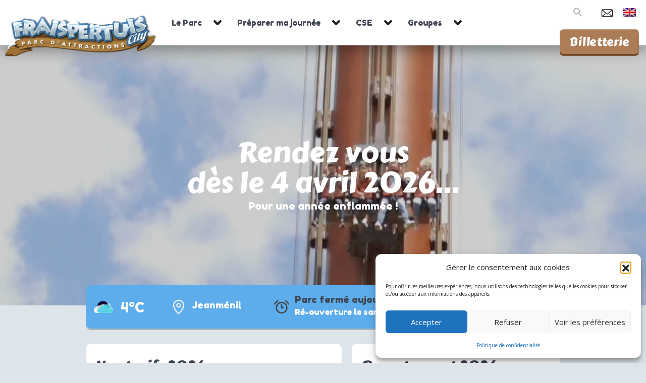

--- FILE ---
content_type: text/html; charset=UTF-8
request_url: https://www.fraispertuis-city.fr/
body_size: 34850
content:
<!doctype html>
<html class="no-js" lang="fr-FR" >
	<head>
		<meta name="google-site-verification" content="rP-UYWsgne1CRkefvBo4QuVcm3R971QTFHL89OoHXxE" />
		<meta charset="UTF-8" />
		<meta name="viewport" content="width=device-width, initial-scale=1, shrink-to-fit=no">
		<link rel="apple-touch-icon" sizes="180x180" href="https://www.fraispertuis-city.fr/wp-content/themes/fraispertuis/dist/medias/favicon/apple-touch-icon.png">
		<link rel="icon" type="image/png" sizes="32x32" href="https://www.fraispertuis-city.fr/wp-content/themes/fraispertuis/dist/medias/favicon/favicon-32x32.png">
		<link rel="icon" type="image/png" sizes="16x16" href="https://www.fraispertuis-city.fr/wp-content/themes/fraispertuis/dist/medias/favicon/favicon-16x16.png">
		<link rel="manifest" href="https://www.fraispertuis-city.fr/wp-content/themes/fraispertuis/dist/medias/favicon/site.webmanifest">
		<link rel="mask-icon" href="https://www.fraispertuis-city.fr/wp-content/themes/fraispertuis/dist/medias/favicon/safari-pinned-tab.svg" color="#5bbad5">
		<meta name="msapplication-TileColor" content="#fff">
		<meta name="theme-color" content="#fff">
		<meta name='robots' content='index, follow, max-image-preview:large, max-snippet:-1, max-video-preview:-1' />
<link rel="alternate" hreflang="fr" href="https://www.fraispertuis-city.fr/" />
<link rel="alternate" hreflang="en" href="https://www.fraispertuis-city.fr/en/" />
<link rel="alternate" hreflang="x-default" href="https://www.fraispertuis-city.fr/" />

	<!-- This site is optimized with the Yoast SEO plugin v26.8 - https://yoast.com/product/yoast-seo-wordpress/ -->
	<title>Fraispertuis-City - Le Parc de loisirs des Vosges</title>
<link data-rocket-prefetch href="https://www.googletagmanager.com" rel="dns-prefetch">
<link data-rocket-prefetch href="https://www.google-analytics.com" rel="dns-prefetch">
<link data-rocket-prefetch href="https://openweathermap.org" rel="dns-prefetch">
<link data-rocket-prefetch href="https://fonts.googleapis.com" rel="dns-prefetch">
<link data-rocket-prefetch href="https://ajax.googleapis.com" rel="dns-prefetch">
<link data-rocket-preload as="style" href="https://fonts.googleapis.com/css?family=Carter%20One%7CFredoka%20One%7COpen%20Sans&#038;display=swap" rel="preload">
<link href="https://fonts.googleapis.com/css?family=Carter%20One%7CFredoka%20One%7COpen%20Sans&#038;display=swap" media="print" onload="this.media=&#039;all&#039;" rel="stylesheet">
<noscript data-wpr-hosted-gf-parameters=""><link rel="stylesheet" href="https://fonts.googleapis.com/css?family=Carter%20One%7CFredoka%20One%7COpen%20Sans&#038;display=swap"></noscript><link rel="preload" data-rocket-preload as="image" href="https://www.fraispertuis-city.fr/wp-content/uploads/2025/11/Hero-2025.jpg" fetchpriority="high">
	<meta name="description" content="Fraispertuis-City, le parc de loisirs des Vosges. Faites le plein de sensations avec plus de 35 attractions pour toute la famille !" />
	<link rel="canonical" href="https://www.fraispertuis-city.fr" />
	<meta property="og:locale" content="fr_FR" />
	<meta property="og:type" content="website" />
	<meta property="og:title" content="Fraispertuis-City - Le Parc de loisirs des Vosges" />
	<meta property="og:description" content="Fraispertuis-City, le parc de loisirs des Vosges. Faites le plein de sensations avec plus de 35 attractions pour toute la famille !" />
	<meta property="og:url" content="https://www.fraispertuis-city.fr" />
	<meta property="og:site_name" content="Fraispertuis-City" />
	<meta property="article:publisher" content="https://www.facebook.com/fraispertuis/" />
	<meta property="article:modified_time" content="2025-12-25T09:35:40+00:00" />
	<meta property="og:image" content="https://www.fraispertuis-city.fr/wp-content/uploads/2025/11/Affiche-FPCity-2025-4X3-horizontal.jpg" />
	<meta property="og:image:width" content="2000" />
	<meta property="og:image:height" content="1518" />
	<meta property="og:image:type" content="image/jpeg" />
	<meta name="twitter:card" content="summary_large_image" />
	<meta name="twitter:site" content="@fraispertuis" />
	<script type="application/ld+json" class="yoast-schema-graph">{"@context":"https://schema.org","@graph":[{"@type":"WebPage","@id":"https://www.fraispertuis-city.fr/","url":"https://www.fraispertuis-city.fr","name":"Fraispertuis-City - Le Parc de loisirs des Vosges","isPartOf":{"@id":"https://www.fraispertuis-city.fr/#website"},"about":{"@id":"https://www.fraispertuis-city.fr/#organization"},"primaryImageOfPage":{"@id":"https://www.fraispertuis-city.fr#primaryimage"},"image":{"@id":"https://www.fraispertuis-city.fr#primaryimage"},"thumbnailUrl":"https://www.fraispertuis-city.fr/wp-content/uploads/2025/11/Affiche-FPCity-2025-4X3-horizontal.jpg","datePublished":"2020-03-10T12:05:26+00:00","dateModified":"2025-12-25T09:35:40+00:00","description":"Fraispertuis-City, le parc de loisirs des Vosges. Faites le plein de sensations avec plus de 35 attractions pour toute la famille !","breadcrumb":{"@id":"https://www.fraispertuis-city.fr#breadcrumb"},"inLanguage":"fr-FR","potentialAction":[{"@type":"ReadAction","target":["https://www.fraispertuis-city.fr"]}]},{"@type":"ImageObject","inLanguage":"fr-FR","@id":"https://www.fraispertuis-city.fr#primaryimage","url":"https://www.fraispertuis-city.fr/wp-content/uploads/2025/11/Affiche-FPCity-2025-4X3-horizontal.jpg","contentUrl":"https://www.fraispertuis-city.fr/wp-content/uploads/2025/11/Affiche-FPCity-2025-4X3-horizontal.jpg","width":2000,"height":1518},{"@type":"BreadcrumbList","@id":"https://www.fraispertuis-city.fr#breadcrumb","itemListElement":[{"@type":"ListItem","position":1,"name":"Accueil"}]},{"@type":"WebSite","@id":"https://www.fraispertuis-city.fr/#website","url":"https://www.fraispertuis-city.fr/","name":"Fraispertuis City","description":"Parc d&#039;attractions familial","publisher":{"@id":"https://www.fraispertuis-city.fr/#organization"},"potentialAction":[{"@type":"SearchAction","target":{"@type":"EntryPoint","urlTemplate":"https://www.fraispertuis-city.fr/?s={search_term_string}"},"query-input":{"@type":"PropertyValueSpecification","valueRequired":true,"valueName":"search_term_string"}}],"inLanguage":"fr-FR"},{"@type":"Organization","@id":"https://www.fraispertuis-city.fr/#organization","name":"Fraispertuis-City","url":"https://www.fraispertuis-city.fr/","logo":{"@type":"ImageObject","inLanguage":"fr-FR","@id":"https://www.fraispertuis-city.fr/#/schema/logo/image/","url":"https://www.fraispertuis-city.fr/wp-content/uploads/2021/05/Logo-Fraisp_2017.jpg","contentUrl":"https://www.fraispertuis-city.fr/wp-content/uploads/2021/05/Logo-Fraisp_2017.jpg","width":1200,"height":911,"caption":"Fraispertuis-City"},"image":{"@id":"https://www.fraispertuis-city.fr/#/schema/logo/image/"},"sameAs":["https://www.facebook.com/fraispertuis/","https://x.com/fraispertuis","https://www.instagram.com/fraispertuis/","https://www.youtube.com/FraispertuisCity88","https://fr.wikipedia.org/wiki/Fraispertuis-City"]}]}</script>
	<meta name="google-site-verification" content="aUDL-2Rhwg9Gq47eqaWvWgKnOGHxd1A9LSJ5NQ6MHXc" />
	<!-- / Yoast SEO plugin. -->


<link rel='dns-prefetch' href='//ajax.googleapis.com' />
<link rel='dns-prefetch' href='//fonts.googleapis.com' />
<link href='https://fonts.gstatic.com' crossorigin rel='preconnect' />
<style id='wp-img-auto-sizes-contain-inline-css' type='text/css'>
img:is([sizes=auto i],[sizes^="auto," i]){contain-intrinsic-size:3000px 1500px}
/*# sourceURL=wp-img-auto-sizes-contain-inline-css */
</style>
<link rel='stylesheet' id='codepeople-search-in-place-style-css' href='https://www.fraispertuis-city.fr/wp-content/cache/background-css/1/www.fraispertuis-city.fr/wp-content/plugins/search-in-place/css/codepeople_shearch_in_place.min.css?wpr_t=1769994646' type='text/css' media='all' />
<style id='classic-theme-styles-inline-css' type='text/css'>
/*! This file is auto-generated */
.wp-block-button__link{color:#fff;background-color:#32373c;border-radius:9999px;box-shadow:none;text-decoration:none;padding:calc(.667em + 2px) calc(1.333em + 2px);font-size:1.125em}.wp-block-file__button{background:#32373c;color:#fff;text-decoration:none}
/*# sourceURL=/wp-includes/css/classic-themes.min.css */
</style>
<link rel='stylesheet' id='wpml-menu-item-0-css' href='https://www.fraispertuis-city.fr/wp-content/plugins/sitepress-multilingual-cms/templates/language-switchers/menu-item/style.min.css' type='text/css' media='all' />
<link rel='stylesheet' id='cmplz-general-css' href='https://www.fraispertuis-city.fr/wp-content/plugins/complianz-gdpr/assets/css/cookieblocker.min.css' type='text/css' media='all' />
<link rel='stylesheet' id='ivory-search-styles-css' href='https://www.fraispertuis-city.fr/wp-content/plugins/add-search-to-menu/public/css/ivory-search.min.css' type='text/css' media='all' />
<link data-minify="1" rel='stylesheet' id='main-stylesheet-css' href='https://www.fraispertuis-city.fr/wp-content/cache/background-css/1/www.fraispertuis-city.fr/wp-content/cache/min/1/wp-content/themes/fraispertuis/dist/css/app.min.css?ver=1769075672&wpr_t=1769994646' type='text/css' media='all' />

<script data-minify="1" type="text/javascript" src="https://www.fraispertuis-city.fr/wp-content/cache/min/1/ajax/libs/jquery/3.5.1/jquery.min.js?ver=1769075672" id="jquery-js"></script>
<script type="text/javascript" id="codepeople-search-in-place-js-extra">
/* <![CDATA[ */
var codepeople_search_in_place = {"screen_reader_alert":"Search results pop-up.","screen_reader_alert_instructions":"Press the Tab key to navigate through the search results.","screen_reader_alert_result_single":"result","screen_reader_alert_result_multiple":"results","own_only":"1","result_number":"20","more":"More Results","empty":"0 results","char_number":"2","root":"Ly93d3cuZnJhaXNwZXJ0dWlzLWNpdHkuZnIvd3AtYWRtaW4v","home":"https://www.fraispertuis-city.fr","summary_length":"200","operator":"or","highlight_resulting_page":"1","lang":"fr","highlight_colors":["#d9555b"],"areas":["div.hentry","#content","#main","div.content","#middle","#container","#wrapper","article",".elementor"]};
//# sourceURL=codepeople-search-in-place-js-extra
/* ]]> */
</script>
<script type="text/javascript" src="https://www.fraispertuis-city.fr/wp-content/plugins/search-in-place/js/codepeople_shearch_in_place.min.js" id="codepeople-search-in-place-js"></script>
<meta name="generator" content="WPML ver:4.8.6 stt:1,4;" />
<!-- start Simple Custom CSS and JS -->
<!-- Google tag (gtag.js) -->
<script async src="https://www.googletagmanager.com/gtag/js?id=UA-170646794-1"></script>
<script>
  window.dataLayer = window.dataLayer || [];
  function gtag(){dataLayer.push(arguments);}
  gtag('js', new Date());

  gtag('config', 'UA-170646794-1');
</script><!-- end Simple Custom CSS and JS -->
<style>
.search-in-place {background-color: #F9F9F9;}
.search-in-place {border: 1px solid #DDDDDD;}
.search-in-place .item{border-bottom: 1px solid #DDDDDD;}.search-in-place .label{color:#333333;}
.search-in-place .label{text-shadow: 0 1px 0 #FFFFFF;}
.search-in-place .label{
				background: #ECECEC;
				background: -moz-linear-gradient(top,  #F9F9F9 0%, #ECECEC 100%);
				background: -webkit-gradient(linear, left top, left bottom, color-stop(0%,#F9F9F9), color-stop(100%,#ECECEC));
				background: -webkit-linear-gradient(top,  #F9F9F9 0%,#ECECEC 100%);
				background: -o-linear-gradient(top,  #F9F9F9 0%,#ECECEC 100%);
				background: -ms-linear-gradient(top,  #F9F9F9 0%,#ECECEC 100%);
				background: linear-gradient(to bottom,  #F9F9F9 0%,#ECECEC 100%);
				filter: progid:DXImageTransform.Microsoft.gradient( startColorstr='#F9F9F9', endColorstr='#ECECEC',GradientType=0 );
			}
.search-in-place .item.active{background-color:#FFFFFF;}
</style>			<style>.cmplz-hidden {
					display: none !important;
				}</style>		<style type="text/css" id="wp-custom-css">
			.widget-left-menu__footer, .widget-left-menu__header-container {
	display:none;
}
.widget-left-menu--brown {
	background-image:none;
	background: unset;
	box-shadow: unset
}
.bg-green {
	color: #272e41 !important;
}
.bg-green .wrap { background-color: #7bb540 !important; } 
.bg-blue {
	color: #272e41 !important;
}
.bg-blue .wrap { background-color: #ffd243 !important; } 

.bg-brown { color: #fff !important; }
.bg-brown .wrap { background-color: #e73a3c !important; } 
.calendar-day.closed { color: #5d6166 !important; }
.calendar-day.closed .wrap { background:#e6f2f7 !important;}		</style>
		<style type="text/css" media="screen">.is-menu path.search-icon-path { fill: #afafaf;}body .popup-search-close:after, body .search-close:after { border-color: #afafaf;}body .popup-search-close:before, body .search-close:before { border-color: #afafaf;}</style>			<style type="text/css">
					</style>
		<noscript><style id="rocket-lazyload-nojs-css">.rll-youtube-player, [data-lazy-src]{display:none !important;}</style></noscript>
		<style>
			:root {
				--primary 			: #5dadec;
				--secondary 		: #404552;
				--tertiary  		: #ac7d57;
				--primary-alpha 	: rgba(93,173,236,0.2);
				--secondary-alpha 	: rgba(64,69,82,0.2);
				--tertiary-alpha  	: rgba(172,125,87,0.2);
			}
		</style>
					<link rel='dns-prefetch' href='//openweathermap.org' />
			<link rel='dns-prefetch' href='//api.openweathermap.org' />
			<style id='global-styles-inline-css' type='text/css'>
:root{--wp--preset--aspect-ratio--square: 1;--wp--preset--aspect-ratio--4-3: 4/3;--wp--preset--aspect-ratio--3-4: 3/4;--wp--preset--aspect-ratio--3-2: 3/2;--wp--preset--aspect-ratio--2-3: 2/3;--wp--preset--aspect-ratio--16-9: 16/9;--wp--preset--aspect-ratio--9-16: 9/16;--wp--preset--color--black: #000000;--wp--preset--color--cyan-bluish-gray: #abb8c3;--wp--preset--color--white: #ffffff;--wp--preset--color--pale-pink: #f78da7;--wp--preset--color--vivid-red: #cf2e2e;--wp--preset--color--luminous-vivid-orange: #ff6900;--wp--preset--color--luminous-vivid-amber: #fcb900;--wp--preset--color--light-green-cyan: #7bdcb5;--wp--preset--color--vivid-green-cyan: #00d084;--wp--preset--color--pale-cyan-blue: #8ed1fc;--wp--preset--color--vivid-cyan-blue: #0693e3;--wp--preset--color--vivid-purple: #9b51e0;--wp--preset--gradient--vivid-cyan-blue-to-vivid-purple: linear-gradient(135deg,rgb(6,147,227) 0%,rgb(155,81,224) 100%);--wp--preset--gradient--light-green-cyan-to-vivid-green-cyan: linear-gradient(135deg,rgb(122,220,180) 0%,rgb(0,208,130) 100%);--wp--preset--gradient--luminous-vivid-amber-to-luminous-vivid-orange: linear-gradient(135deg,rgb(252,185,0) 0%,rgb(255,105,0) 100%);--wp--preset--gradient--luminous-vivid-orange-to-vivid-red: linear-gradient(135deg,rgb(255,105,0) 0%,rgb(207,46,46) 100%);--wp--preset--gradient--very-light-gray-to-cyan-bluish-gray: linear-gradient(135deg,rgb(238,238,238) 0%,rgb(169,184,195) 100%);--wp--preset--gradient--cool-to-warm-spectrum: linear-gradient(135deg,rgb(74,234,220) 0%,rgb(151,120,209) 20%,rgb(207,42,186) 40%,rgb(238,44,130) 60%,rgb(251,105,98) 80%,rgb(254,248,76) 100%);--wp--preset--gradient--blush-light-purple: linear-gradient(135deg,rgb(255,206,236) 0%,rgb(152,150,240) 100%);--wp--preset--gradient--blush-bordeaux: linear-gradient(135deg,rgb(254,205,165) 0%,rgb(254,45,45) 50%,rgb(107,0,62) 100%);--wp--preset--gradient--luminous-dusk: linear-gradient(135deg,rgb(255,203,112) 0%,rgb(199,81,192) 50%,rgb(65,88,208) 100%);--wp--preset--gradient--pale-ocean: linear-gradient(135deg,rgb(255,245,203) 0%,rgb(182,227,212) 50%,rgb(51,167,181) 100%);--wp--preset--gradient--electric-grass: linear-gradient(135deg,rgb(202,248,128) 0%,rgb(113,206,126) 100%);--wp--preset--gradient--midnight: linear-gradient(135deg,rgb(2,3,129) 0%,rgb(40,116,252) 100%);--wp--preset--font-size--small: 13px;--wp--preset--font-size--medium: 20px;--wp--preset--font-size--large: 36px;--wp--preset--font-size--x-large: 42px;--wp--preset--spacing--20: 0.44rem;--wp--preset--spacing--30: 0.67rem;--wp--preset--spacing--40: 1rem;--wp--preset--spacing--50: 1.5rem;--wp--preset--spacing--60: 2.25rem;--wp--preset--spacing--70: 3.38rem;--wp--preset--spacing--80: 5.06rem;--wp--preset--shadow--natural: 6px 6px 9px rgba(0, 0, 0, 0.2);--wp--preset--shadow--deep: 12px 12px 50px rgba(0, 0, 0, 0.4);--wp--preset--shadow--sharp: 6px 6px 0px rgba(0, 0, 0, 0.2);--wp--preset--shadow--outlined: 6px 6px 0px -3px rgb(255, 255, 255), 6px 6px rgb(0, 0, 0);--wp--preset--shadow--crisp: 6px 6px 0px rgb(0, 0, 0);}:where(.is-layout-flex){gap: 0.5em;}:where(.is-layout-grid){gap: 0.5em;}body .is-layout-flex{display: flex;}.is-layout-flex{flex-wrap: wrap;align-items: center;}.is-layout-flex > :is(*, div){margin: 0;}body .is-layout-grid{display: grid;}.is-layout-grid > :is(*, div){margin: 0;}:where(.wp-block-columns.is-layout-flex){gap: 2em;}:where(.wp-block-columns.is-layout-grid){gap: 2em;}:where(.wp-block-post-template.is-layout-flex){gap: 1.25em;}:where(.wp-block-post-template.is-layout-grid){gap: 1.25em;}.has-black-color{color: var(--wp--preset--color--black) !important;}.has-cyan-bluish-gray-color{color: var(--wp--preset--color--cyan-bluish-gray) !important;}.has-white-color{color: var(--wp--preset--color--white) !important;}.has-pale-pink-color{color: var(--wp--preset--color--pale-pink) !important;}.has-vivid-red-color{color: var(--wp--preset--color--vivid-red) !important;}.has-luminous-vivid-orange-color{color: var(--wp--preset--color--luminous-vivid-orange) !important;}.has-luminous-vivid-amber-color{color: var(--wp--preset--color--luminous-vivid-amber) !important;}.has-light-green-cyan-color{color: var(--wp--preset--color--light-green-cyan) !important;}.has-vivid-green-cyan-color{color: var(--wp--preset--color--vivid-green-cyan) !important;}.has-pale-cyan-blue-color{color: var(--wp--preset--color--pale-cyan-blue) !important;}.has-vivid-cyan-blue-color{color: var(--wp--preset--color--vivid-cyan-blue) !important;}.has-vivid-purple-color{color: var(--wp--preset--color--vivid-purple) !important;}.has-black-background-color{background-color: var(--wp--preset--color--black) !important;}.has-cyan-bluish-gray-background-color{background-color: var(--wp--preset--color--cyan-bluish-gray) !important;}.has-white-background-color{background-color: var(--wp--preset--color--white) !important;}.has-pale-pink-background-color{background-color: var(--wp--preset--color--pale-pink) !important;}.has-vivid-red-background-color{background-color: var(--wp--preset--color--vivid-red) !important;}.has-luminous-vivid-orange-background-color{background-color: var(--wp--preset--color--luminous-vivid-orange) !important;}.has-luminous-vivid-amber-background-color{background-color: var(--wp--preset--color--luminous-vivid-amber) !important;}.has-light-green-cyan-background-color{background-color: var(--wp--preset--color--light-green-cyan) !important;}.has-vivid-green-cyan-background-color{background-color: var(--wp--preset--color--vivid-green-cyan) !important;}.has-pale-cyan-blue-background-color{background-color: var(--wp--preset--color--pale-cyan-blue) !important;}.has-vivid-cyan-blue-background-color{background-color: var(--wp--preset--color--vivid-cyan-blue) !important;}.has-vivid-purple-background-color{background-color: var(--wp--preset--color--vivid-purple) !important;}.has-black-border-color{border-color: var(--wp--preset--color--black) !important;}.has-cyan-bluish-gray-border-color{border-color: var(--wp--preset--color--cyan-bluish-gray) !important;}.has-white-border-color{border-color: var(--wp--preset--color--white) !important;}.has-pale-pink-border-color{border-color: var(--wp--preset--color--pale-pink) !important;}.has-vivid-red-border-color{border-color: var(--wp--preset--color--vivid-red) !important;}.has-luminous-vivid-orange-border-color{border-color: var(--wp--preset--color--luminous-vivid-orange) !important;}.has-luminous-vivid-amber-border-color{border-color: var(--wp--preset--color--luminous-vivid-amber) !important;}.has-light-green-cyan-border-color{border-color: var(--wp--preset--color--light-green-cyan) !important;}.has-vivid-green-cyan-border-color{border-color: var(--wp--preset--color--vivid-green-cyan) !important;}.has-pale-cyan-blue-border-color{border-color: var(--wp--preset--color--pale-cyan-blue) !important;}.has-vivid-cyan-blue-border-color{border-color: var(--wp--preset--color--vivid-cyan-blue) !important;}.has-vivid-purple-border-color{border-color: var(--wp--preset--color--vivid-purple) !important;}.has-vivid-cyan-blue-to-vivid-purple-gradient-background{background: var(--wp--preset--gradient--vivid-cyan-blue-to-vivid-purple) !important;}.has-light-green-cyan-to-vivid-green-cyan-gradient-background{background: var(--wp--preset--gradient--light-green-cyan-to-vivid-green-cyan) !important;}.has-luminous-vivid-amber-to-luminous-vivid-orange-gradient-background{background: var(--wp--preset--gradient--luminous-vivid-amber-to-luminous-vivid-orange) !important;}.has-luminous-vivid-orange-to-vivid-red-gradient-background{background: var(--wp--preset--gradient--luminous-vivid-orange-to-vivid-red) !important;}.has-very-light-gray-to-cyan-bluish-gray-gradient-background{background: var(--wp--preset--gradient--very-light-gray-to-cyan-bluish-gray) !important;}.has-cool-to-warm-spectrum-gradient-background{background: var(--wp--preset--gradient--cool-to-warm-spectrum) !important;}.has-blush-light-purple-gradient-background{background: var(--wp--preset--gradient--blush-light-purple) !important;}.has-blush-bordeaux-gradient-background{background: var(--wp--preset--gradient--blush-bordeaux) !important;}.has-luminous-dusk-gradient-background{background: var(--wp--preset--gradient--luminous-dusk) !important;}.has-pale-ocean-gradient-background{background: var(--wp--preset--gradient--pale-ocean) !important;}.has-electric-grass-gradient-background{background: var(--wp--preset--gradient--electric-grass) !important;}.has-midnight-gradient-background{background: var(--wp--preset--gradient--midnight) !important;}.has-small-font-size{font-size: var(--wp--preset--font-size--small) !important;}.has-medium-font-size{font-size: var(--wp--preset--font-size--medium) !important;}.has-large-font-size{font-size: var(--wp--preset--font-size--large) !important;}.has-x-large-font-size{font-size: var(--wp--preset--font-size--x-large) !important;}
/*# sourceURL=global-styles-inline-css */
</style>
<link rel='stylesheet' id='ivory-ajax-search-styles-css' href='https://www.fraispertuis-city.fr/wp-content/plugins/add-search-to-menu/public/css/ivory-ajax-search.min.css' type='text/css' media='all' />
<style id="rocket-lazyrender-inline-css">[data-wpr-lazyrender] {content-visibility: auto;}</style><style id="wpr-lazyload-bg-container"></style><style id="wpr-lazyload-bg-exclusion"></style>
<noscript>
<style id="wpr-lazyload-bg-nostyle">.search-in-place-type-page,.search-in-place-type-post{--wpr-bg-daa5dcd5-ca0d-4019-b988-8e8cc3007109: url('https://www.fraispertuis-city.fr/wp-content/plugins/search-in-place/css/arrow.png');}.search-in-place .loading{--wpr-bg-6a3196e0-0f57-4e58-a001-a77a9c73ba36: url('https://www.fraispertuis-city.fr/wp-content/plugins/search-in-place/images/loading.gif');}.search-in-place-close-icon{--wpr-bg-cc99563c-258f-4a0e-bf0b-724124c35fde: url('https://www.fraispertuis-city.fr/wp-content/plugins/search-in-place/css/close-icon.png');}.button>.sprite.wood,.button.solid.wood{--wpr-bg-09d4ba41-4794-4e8e-b046-6d24448dc984: url('https://www.fraispertuis-city.fr/wp-content/themes/fraispertuis/dist/medias/bg-wood.png');}.nav--content-alt .menu--main-alt li.billeterie a{--wpr-bg-df1bbc7d-78b1-4a57-ac57-cd7157666220: url('https://www.fraispertuis-city.fr/wp-content/themes/fraispertuis/dist/medias/bg-wood.png');}.menu--main-alt-mobile li.billeterie{--wpr-bg-e85faddd-f78d-4997-82c1-d83f34051fae: url('https://www.fraispertuis-city.fr/wp-content/themes/fraispertuis/dist/medias/bg-wood.png');}.container.bg-404{--wpr-bg-4adc841b-1500-474b-a490-43f4fee99756: url('https://www.fraispertuis-city.fr/wp-content/themes/fraispertuis/dist/medias/404--bg.jpg');}.container.bg-forest:before{--wpr-bg-58ec28e9-e361-463d-9354-520f5996bc4d: url('https://www.fraispertuis-city.fr/wp-content/themes/fraispertuis/dist/medias/forest--bg.jpg');}.container__two-columns .block__two-columns .block__column.bg-wood{--wpr-bg-f3df091d-026b-48dc-acab-053878197482: url('https://www.fraispertuis-city.fr/wp-content/themes/fraispertuis/dist/medias/bg-wood-column.png');}</style>
</noscript>
<script type="application/javascript">const rocket_pairs = [{"selector":".search-in-place-type-page,.search-in-place-type-post","style":".search-in-place-type-page,.search-in-place-type-post{--wpr-bg-daa5dcd5-ca0d-4019-b988-8e8cc3007109: url('https:\/\/www.fraispertuis-city.fr\/wp-content\/plugins\/search-in-place\/css\/arrow.png');}","hash":"daa5dcd5-ca0d-4019-b988-8e8cc3007109","url":"https:\/\/www.fraispertuis-city.fr\/wp-content\/plugins\/search-in-place\/css\/arrow.png"},{"selector":".search-in-place .loading","style":".search-in-place .loading{--wpr-bg-6a3196e0-0f57-4e58-a001-a77a9c73ba36: url('https:\/\/www.fraispertuis-city.fr\/wp-content\/plugins\/search-in-place\/images\/loading.gif');}","hash":"6a3196e0-0f57-4e58-a001-a77a9c73ba36","url":"https:\/\/www.fraispertuis-city.fr\/wp-content\/plugins\/search-in-place\/images\/loading.gif"},{"selector":".search-in-place-close-icon","style":".search-in-place-close-icon{--wpr-bg-cc99563c-258f-4a0e-bf0b-724124c35fde: url('https:\/\/www.fraispertuis-city.fr\/wp-content\/plugins\/search-in-place\/css\/close-icon.png');}","hash":"cc99563c-258f-4a0e-bf0b-724124c35fde","url":"https:\/\/www.fraispertuis-city.fr\/wp-content\/plugins\/search-in-place\/css\/close-icon.png"},{"selector":".button>.sprite.wood,.button.solid.wood","style":".button>.sprite.wood,.button.solid.wood{--wpr-bg-09d4ba41-4794-4e8e-b046-6d24448dc984: url('https:\/\/www.fraispertuis-city.fr\/wp-content\/themes\/fraispertuis\/dist\/medias\/bg-wood.png');}","hash":"09d4ba41-4794-4e8e-b046-6d24448dc984","url":"https:\/\/www.fraispertuis-city.fr\/wp-content\/themes\/fraispertuis\/dist\/medias\/bg-wood.png"},{"selector":".nav--content-alt .menu--main-alt li.billeterie a","style":".nav--content-alt .menu--main-alt li.billeterie a{--wpr-bg-df1bbc7d-78b1-4a57-ac57-cd7157666220: url('https:\/\/www.fraispertuis-city.fr\/wp-content\/themes\/fraispertuis\/dist\/medias\/bg-wood.png');}","hash":"df1bbc7d-78b1-4a57-ac57-cd7157666220","url":"https:\/\/www.fraispertuis-city.fr\/wp-content\/themes\/fraispertuis\/dist\/medias\/bg-wood.png"},{"selector":".menu--main-alt-mobile li.billeterie","style":".menu--main-alt-mobile li.billeterie{--wpr-bg-e85faddd-f78d-4997-82c1-d83f34051fae: url('https:\/\/www.fraispertuis-city.fr\/wp-content\/themes\/fraispertuis\/dist\/medias\/bg-wood.png');}","hash":"e85faddd-f78d-4997-82c1-d83f34051fae","url":"https:\/\/www.fraispertuis-city.fr\/wp-content\/themes\/fraispertuis\/dist\/medias\/bg-wood.png"},{"selector":".container.bg-404","style":".container.bg-404{--wpr-bg-4adc841b-1500-474b-a490-43f4fee99756: url('https:\/\/www.fraispertuis-city.fr\/wp-content\/themes\/fraispertuis\/dist\/medias\/404--bg.jpg');}","hash":"4adc841b-1500-474b-a490-43f4fee99756","url":"https:\/\/www.fraispertuis-city.fr\/wp-content\/themes\/fraispertuis\/dist\/medias\/404--bg.jpg"},{"selector":".container.bg-forest","style":".container.bg-forest:before{--wpr-bg-58ec28e9-e361-463d-9354-520f5996bc4d: url('https:\/\/www.fraispertuis-city.fr\/wp-content\/themes\/fraispertuis\/dist\/medias\/forest--bg.jpg');}","hash":"58ec28e9-e361-463d-9354-520f5996bc4d","url":"https:\/\/www.fraispertuis-city.fr\/wp-content\/themes\/fraispertuis\/dist\/medias\/forest--bg.jpg"},{"selector":".container__two-columns .block__two-columns .block__column.bg-wood","style":".container__two-columns .block__two-columns .block__column.bg-wood{--wpr-bg-f3df091d-026b-48dc-acab-053878197482: url('https:\/\/www.fraispertuis-city.fr\/wp-content\/themes\/fraispertuis\/dist\/medias\/bg-wood-column.png');}","hash":"f3df091d-026b-48dc-acab-053878197482","url":"https:\/\/www.fraispertuis-city.fr\/wp-content\/themes\/fraispertuis\/dist\/medias\/bg-wood-column.png"}]; const rocket_excluded_pairs = [];</script><meta name="generator" content="WP Rocket 3.20.3" data-wpr-features="wpr_lazyload_css_bg_img wpr_minify_js wpr_lazyload_images wpr_lazyload_iframes wpr_preconnect_external_domains wpr_automatic_lazy_rendering wpr_oci wpr_minify_css wpr_preload_links wpr_desktop" /></head>
	<body class="home wp-singular page-template page-template-template-page page-template-frontpage page-template-template-pagefrontpage-php page page-id-225 wp-theme-fraispertuis fraispertuis desktop">

	<svg xmlns="http://www.w3.org/2000/svg" xmlns:xlink="http://www.w3.org/1999/xlink" class="sprite-svg" style="height:0; width:0;position:absolute;right:10000px"><defs><path id="SVGID_1_" d="M41.7 36.7H6.9c-1.5 0-2.7-1.2-2.7-2.7V13.2c0-1.5 1.2-2.7 2.7-2.7h34.8c1.5 0 2.7 1.2 2.7 2.7V34c0 1.5-1.2 2.7-2.7 2.7z"/><path id="SVGID_3_" d="M4.2 10.6h40.1v26.3H4.2z"/><path id="SVGID_5_" d="M24.2 23.7h20.1v13.2H4.2V10.6h40.1z"/><style>.cls-1{fill:#5dadec}</style><style>.a{fill:#07151f}</style><style>.a{fill:#07151f;stroke:#010101;stroke-miterlimit:10;stroke-width:.5px}</style><style>.a{fill:#07151f}</style><style>.cls-1{fill:#5dadec}</style><style>.cls-1{fill:#5dadec}</style><style>.a{fill:#585a5f}</style><style>.a{fill:#07151f}</style><style>.a{fill:#07151f}</style><style>.a{fill:#231f20}</style><style>.a{fill:#231f20}</style><style>.cls-1{fill:#5dadec}</style><style>.cls-1{fill:#5dadec}</style><style>.cls-1{fill:#5dadec}</style><path id="a" d="M0 0h32v32H0z"/></defs><symbol id="flag-de" viewBox="0 0 48 48"><path style="fill:#d30505" d="M4.2 18.9h40.2v9.4H4.2z"/><path d="M41.7 10.5H6.9c-1.5 0-2.7 1.2-2.7 2.7V19h40.2v-5.8c0-1.5-1.2-2.7-2.7-2.7z" style="fill:#1d1d1b"/><path d="M4.2 28.3V34c0 1.5 1.2 2.7 2.7 2.7h34.8c1.5 0 2.7-1.2 2.7-2.7v-5.7H4.2z" style="fill:#f4d93d"/></symbol><symbol id="flag-en" viewBox="0 0 48 48"><style>.st3{fill:#fff}.st5{fill:#c8102e}</style><clipPath id="SVGID_2_"><use xlink:href="#SVGID_1_" style="overflow:visible"/></clipPath><g style="clip-path:url(#SVGID_2_)"><clipPath id="SVGID_4_"><use xlink:href="#SVGID_3_" style="overflow:visible"/></clipPath><g style="clip-path:url(#SVGID_4_)"><path d="M4.2 10.6v26.3h40.1V10.6H4.2z" style="fill:#012169"/><path d="m4.2 10.6 40.1 26.3m0-26.3L4.2 36.9"/><path class="st3" d="M43.4 39.2 24.2 26.7 5.1 39.2l-1.8-4.7 16.4-10.8L3.3 12.9l1.8-4.7 19.1 12.6L43.4 8.2l1.8 4.7-16.5 10.8 16.5 10.8z"/><clipPath id="SVGID_6_"><use xlink:href="#SVGID_5_" style="overflow:visible"/></clipPath><g style="clip-path:url(#SVGID_6_)"><path d="m4.2 10.6 40.1 26.3m0-26.3L4.2 36.9"/><path class="st5" d="M43.7 38.4 24.2 25.7 4.8 38.4l-1.2-3.1 17.6-11.6L3.6 12.1 4.8 9l19.4 12.8L43.7 9l1.2 3.1-17.7 11.6 17.7 11.6z"/></g><path d="M24.2 10.6v26.3m-20-13.2h40.1"/><path class="st3" d="M27.6 36.9h-6.7v-8.8H4.2v-8.8h16.7v-8.7h6.7v8.7h16.7v8.8H27.6z"/><path d="M24.2 10.6v26.3m-20-13.2h40.1"/><path class="st5" d="M26.2 36.9h-4V26.4h-18v-5.3h18V10.6h4v10.5h18.1v5.3H26.2z"/></g></g></symbol><symbol id="flag-fr" viewBox="0 0 48 48"><path style="fill:#2b3480" d="M3.6 10h13.8v27.4H3.6z"/><path style="fill:#fff" d="M17.4 10h13.8v27.4H17.4z"/><path style="fill:#dc1e2b" d="M31.2 10H45v27.4H31.2z"/><path d="M41.7 36.7H6.9c-1.5 0-2.7-1.2-2.7-2.7V13.2c0-1.5 1.2-2.7 2.7-2.7h34.8c1.5 0 2.7 1.2 2.7 2.7V34c0 1.5-1.2 2.7-2.7 2.7z" style="fill:none;stroke:#000;stroke-miterlimit:10"/></symbol><symbol id="icon-arrow-down" viewBox="0 0 16 16"><path d="M8 13c-.5 0-1.1-.2-1.5-.6L.7 6.6c-.8-.8-.8-2.1 0-3 .8-.8 2.1-.8 3 0L8 7.9l4.3-4.3c.8-.8 2.1-.8 3 0 .8.8.8 2.1 0 3l-5.8 5.8c-.4.4-1 .6-1.5.6z" style="fill:#1d1d1b"/></symbol><symbol id="icon-arrow-left" viewBox="0 0 16 16"><path d="M3 8c0-.5.2-1.1.6-1.5L9.4.7c.8-.8 2.1-.8 3 0 .8.8.8 2.1 0 3L8.1 8l4.3 4.3c.8.8.8 2.1 0 3-.8.8-2.1.8-3 0L3.6 9.5C3.2 9.1 3 8.5 3 8z" style="fill:#1d1d1b"/></symbol><symbol id="icon-arrow-right-small" viewBox="0 0 16 20"><path d="M12.5 12c0 .4-.2.9-.5 1.2l-5 4.7c-.7.6-1.8.6-2.6 0-.7-.6-.7-1.7 0-2.4L8.1 12 4.3 8.5c-.7-.6-.7-1.7 0-2.4.7-.6 1.8-.6 2.6 0l5 4.7c.4.3.6.8.6 1.2z" style="fill:#1d1d1b"/></symbol><symbol id="icon-arrow-right" viewBox="0 0 16 16"><path d="M13 8c0 .5-.2 1.1-.6 1.5l-5.8 5.8c-.8.8-2.1.8-3 0-.8-.8-.8-2.1 0-3L7.9 8 3.6 3.7c-.8-.8-.8-2.1 0-3 .8-.8 2.1-.8 3 0l5.8 5.8c.4.4.6 1 .6 1.5z" style="fill:#1d1d1b"/></symbol><symbol id="icon-arrow-up" viewBox="0 0 16 16"><path d="M8 3c.5 0 1.1.2 1.5.6l5.8 5.8c.8.8.8 2.1 0 3-.8.8-2.1.8-3 0L8 8.1l-4.3 4.3c-.8.8-2.1.8-3 0-.8-.8-.8-2.1 0-3l5.8-5.8c.4-.4 1-.6 1.5-.6z" style="fill:#1d1d1b"/></symbol><symbol id="icon-clock" viewBox="0 0 48 48"><path d="M13.5 7.8c.9-.5 1.2-1.7.7-2.5-.5-.9-1.7-1.2-2.5-.7C7.4 6.9 4 10.4 1.8 14.7c-.5.9-.1 2 .8 2.5.3.1.6.2.9.2.7 0 1.3-.4 1.7-1 1.8-3.6 4.7-6.6 8.3-8.6zm15.9 16.7h-3.5v-7.3c0-1-.8-1.9-1.9-1.9s-1.9.8-1.9 1.9v9.2c0 1 .8 1.9 1.9 1.9h5.4c1 0 1.9-.8 1.9-1.9s-.9-1.9-1.9-1.9zM24 9C14.4 9 6.6 16.8 6.6 26.4c0 9.6 7.8 17.4 17.4 17.4 9.6 0 17.4-7.8 17.4-17.4C41.4 16.8 33.6 9 24 9zm0 31c-7.5 0-13.6-6.1-13.6-13.6S16.5 12.8 24 12.8s13.6 6.1 13.6 13.6S31.5 40 24 40zm22.2-25.3c-2.2-4.3-5.6-7.8-9.8-10.2-.9-.5-2-.2-2.5.7-.5.9-.2 2 .7 2.5 3.6 2 6.5 5 8.4 8.7.3.6 1 1 1.7 1 .3 0 .6-.1.9-.2.7-.5 1.1-1.6.6-2.5z" style="fill:#414142"/></symbol><symbol id="icon-close" viewBox="0 0 18 18"><path style="fill:#38b0c2" d="M14.7 1.9 9 7.6 3.3 1.9 1.9 3.3 7.6 9l-5.7 5.7 1.4 1.4L9 10.4l5.7 5.7 1.4-1.4L10.4 9l5.7-5.7z"/></symbol><symbol id="icon-facebook" viewBox="0 0 32 32"><g id="Illustration_10" data-name="Illustration 10"><path class="cls-1" d="M16 32C7.18 32 0 24.82 0 16S7.18 0 16 0s16 7.18 16 16-7.18 16-16 16Zm0-30.71C7.89 1.29 1.29 7.89 1.29 16S7.89 30.71 16 30.71 30.71 24.11 30.71 16 24.11 1.29 16 1.29Z"/><path class="cls-1" d="M17.7 25.78v-8.56h2.85l.54-3.54h-3.4v-2.3c0-.97.47-1.91 2-1.91h1.54V6.46s-1.4-.24-2.74-.24c-2.8 0-4.63 1.7-4.63 4.76v2.7h-3.11v3.54h3.11v8.56h3.83Z"/></g></symbol><symbol id="icon-food-glace" viewBox="0 0 30.13 43.59"><path class="a" d="M15.29 36.74a.73.73 0 0 0 .71-1.05l-3.58-7.42a.72.72 0 0 0-.14-.19.75.75 0 0 0-.84-.17.75.75 0 0 0-.36 1l3.58 7.42a.74.74 0 0 0 .63.41Z"/><path class="a" d="m23.57 25.45-7.85 15.86a1.65 1.65 0 0 1-.52.81s-.29-.19-.54-.81L6.89 25.62a12.28 12.28 0 0 1-1.83-1h-.35l8.59 17.26c.6 1.49 1.44 1.71 1.89 1.71s1.3-.22 1.89-1.71l8.61-17.37-.62.08a10.71 10.71 0 0 1-1.5.86ZM16 4.89a5.07 5.07 0 0 0-3.94 1.87.74.74 0 0 0 .1 1 .73.73 0 0 0 1-.11A3.62 3.62 0 0 1 19.65 10a.74.74 0 1 0 1.47 0A5.1 5.1 0 0 0 16 4.89Z"/><path class="a" d="M27.07 13.17a10.32 10.32 0 0 0 .06-1.11 12.07 12.07 0 0 0-24.13 0 10.32 10.32 0 0 0 .06 1.11A5.81 5.81 0 0 0 0 18.3c0 2.89 2.2 4.85 5.5 5 2 1.56 5.51 2.58 9.57 2.58s7.54-1 9.56-2.58c3.3-.12 5.5-2.09 5.5-5a5.81 5.81 0 0 0-3.06-5.13Zm-1 8.39a3.22 3.22 0 0 0 .38-1.48.74.74 0 0 0-1.48 0c0 2.54-5.24 4.31-9.94 4.31s-9.95-1.77-9.95-4.31a.74.74 0 0 0-1.48 0 3.22 3.22 0 0 0 .4 1.48 3.24 3.24 0 0 1-2.52-3.26 4.34 4.34 0 0 1 2.66-4 .74.74 0 0 0 .44-.78 10.3 10.3 0 0 1-.1-1.45 10.59 10.59 0 0 1 21.17 0 10.3 10.3 0 0 1-.1 1.45.74.74 0 0 0 .44.78 4.34 4.34 0 0 1 2.66 4 3.24 3.24 0 0 1-2.54 3.26Z"/></symbol><symbol id="icon-food-restaurant" viewBox="0 0 46.02 43.23"><path class="a" d="M28.66 14.58a.75.75 0 0 1-.73-.73.73.73 0 0 1 .22-.52L37.51 4a.74.74 0 0 1 1 0 .74.74 0 0 1 0 1l-9.36 9.36a.73.73 0 0 1-.49.22ZM32.17 18.09a.75.75 0 0 1-.73-.73.74.74 0 0 1 .22-.52L41 7.48a.74.74 0 0 1 1 0 .74.74 0 0 1 0 1l-9.36 9.36a.73.73 0 0 1-.47.25Z"/><path class="a" d="M7.34 43a5 5 0 0 1-3.56-1.5l-.41-.41a4.71 4.71 0 0 1 .49-7.23L21 20.79c1.79-1.37 2.85-3.91 2.3-5.54-.74-2.22.36-5.48 2.51-7.41L34 .44a.71.71 0 0 1 .48-.19.73.73 0 0 1 .73.77.74.74 0 0 1-.24.5l-8.22 7.4c-1.7 1.52-2.66 4.21-2.11 5.87.75 2.24-.48 5.39-2.8 7.15L4.74 35a3.27 3.27 0 0 0-.34 5.06l.4.4a3.64 3.64 0 0 0 2.59 1.08h.09a3.6 3.6 0 0 0 2.6-1.29L23.91 24a8.19 8.19 0 0 1 5.86-2.83 4.52 4.52 0 0 1 1.46.22 3.4 3.4 0 0 0 1.05.16 7 7 0 0 0 4.82-2.26L44.5 11a.73.73 0 0 1 .54-.24.75.75 0 0 1 .49.19.72.72 0 0 1 0 1l-7.4 8.22A8.47 8.47 0 0 1 32.27 23a4.72 4.72 0 0 1-1.5-.23 3.2 3.2 0 0 0-1-.15A6.78 6.78 0 0 0 25 24.91L11.18 41.18A5 5 0 0 1 7.55 43Z"/><path class="a" d="M13.45 22.77c-1.2 0-3.11-1.95-4-3l-6.04-7.43A14.92 14.92 0 0 1 .59 5.78l-.3-2.4c-.11-.89-.06-2 .83-2.47A1.27 1.27 0 0 1 1.7.77a2.89 2.89 0 0 1 1.88 1l16.33 16.34-1.18.89L1.7 2v1.25L2 5.6a13.68 13.68 0 0 0 2.49 5.82l6.09 7.44a8.8 8.8 0 0 0 2.82 2.45h1.18a.73.73 0 0 1 0 1.46ZM33.4 43a5 5 0 0 1-3.64-1.8l-7.32-8.62.94-1.14 7.49 8.81a3.52 3.52 0 0 0 2.58 1.29h.19a3.5 3.5 0 0 0 2.5-1.08l.4-.4a3.55 3.55 0 0 0-.21-5.29l-9.19-7.87.94-1.12 9.2 7.88a5 5 0 0 1 .29 7.41l-.4.41A5 5 0 0 1 33.6 43Z"/></symbol><symbol id="icon-food-snack" viewBox="0 0 40.69 40.69"><path class="a" d="M6.42 36.86a6.34 6.34 0 0 0 1.38-.15 4.67 4.67 0 0 0 .23.51 6.76 6.76 0 0 0 6.13 3.47 7.93 7.93 0 0 0 3.72-.94 62 62 0 0 0 21.89-21.9 7.83 7.83 0 0 0 .57-6A6.31 6.31 0 0 0 37.23 8c-.17-.09-.35-.16-.52-.23A6.46 6.46 0 0 0 33.32.59 6 6 0 0 0 30.76 0a5.47 5.47 0 0 0-4.25 2A4.8 4.8 0 0 0 25 1.76a5.72 5.72 0 0 0-5 3.12A47 47 0 0 1 4.93 20 5.52 5.52 0 0 0 2 26.51a5.39 5.39 0 0 0-1.67 2.37 5.73 5.73 0 0 0 .26 4.44 6.49 6.49 0 0 0 5.83 3.54Zm32.51-24.58a6.29 6.29 0 0 1-.44 4.83 60.48 60.48 0 0 1-21.34 21.36 6.37 6.37 0 0 1-3 .75 5.3 5.3 0 0 1-4.82-2.66 4.9 4.9 0 0 1 2.42-6.51 53.13 53.13 0 0 0 18.33-18.33 5.16 5.16 0 0 1 4.45-2.87 4.56 4.56 0 0 1 2 .49 4.88 4.88 0 0 1 2.4 2.94Zm-33.25 9A48.41 48.41 0 0 0 21.33 5.63 4.3 4.3 0 0 1 25 3.23a3.92 3.92 0 0 1 .68.07A53.07 53.07 0 0 1 3.31 25.69a4.18 4.18 0 0 1 2.37-4.39Zm-4 8.08a4 4 0 0 1 2.17-2.32A54.58 54.58 0 0 0 27.08 3.83a4 4 0 0 1 3.68-2.35 4.6 4.6 0 0 1 1.93.44 5 5 0 0 1 2.59 5.51 6.16 6.16 0 0 0-.75 0A6.62 6.62 0 0 0 28.8 11 51.87 51.87 0 0 1 11 28.78a6.49 6.49 0 0 0-3.59 6.5 4.88 4.88 0 0 1-1 .11 5 5 0 0 1-4.5-2.7 4.35 4.35 0 0 1-.2-3.31Z"/><path class="a" d="M5.47 30a.74.74 0 0 0 .42-.13 5.31 5.31 0 0 1 2.38-1 6.24 6.24 0 0 0 3.06-1.38 5.9 5.9 0 0 0 2-2.64 5.16 5.16 0 0 1 1.45-2.05 4.27 4.27 0 0 1 2-1.08 6 6 0 0 0 3.07-1.83 8.76 8.76 0 0 0 1.59-2.7 8.81 8.81 0 0 1 1.33-2.4A9.1 9.1 0 0 1 25 13.25a8.56 8.56 0 0 0 2.5-1.88A6.12 6.12 0 0 0 29 8.09a4.44 4.44 0 0 1 .86-2.16.74.74 0 0 0-.18-1 .75.75 0 0 0-1 .18 5.78 5.78 0 0 0-1.1 2.77 4.81 4.81 0 0 1-1.19 2.61A7.26 7.26 0 0 1 24.26 12a10.18 10.18 0 0 0-2.56 1.88 10.44 10.44 0 0 0-1.59 2.79 7.4 7.4 0 0 1-1.27 2.24 4.58 4.58 0 0 1-2.42 1.46 5.62 5.62 0 0 0-2.61 1.4A6.57 6.57 0 0 0 12 24.29a4.54 4.54 0 0 1-1.57 2.09A4.78 4.78 0 0 1 8 27.46a6.9 6.9 0 0 0-3 1.21.75.75 0 0 0-.18 1 .77.77 0 0 0 .65.33Z"/></symbol><symbol id="icon-home" viewBox="0 0 22.47 20"><path d="M22.21 7.9a.59.59 0 0 1-.66 1L20 7.7v11.72a.58.58 0 0 1-.58.58h-5.85a.57.57 0 0 1-.58-.54v-5.69a1.75 1.75 0 0 0-3.5 0v5.69a.59.59 0 0 1-.59.54H3.07a.58.58 0 0 1-.58-.58V7.7L.94 8.84a.59.59 0 0 1-.82-.1.6.6 0 0 1 .1-.82L10.89.11a.59.59 0 0 1 .69 0Zm-3.4 10.94v-12L11.23 1.3 3.65 6.86v12h4.66v-5.09a2.92 2.92 0 0 1 5.83 0v5.07Z" style="fill:#989ecf"/></symbol><symbol id="icon-infos-accompagne" viewBox="0 0 43 41.9"><style>.st0{fill:#424242}</style><path class="st0" d="M15.1 10.4h-4.6c-3.8 0-6.8 3.1-6.8 6.8V27c0 1.3 1 2.3 2.3 2.3.6 0 1.1-.2 1.5-.4v9.5c0 1.7 1.4 3 3 3 .9 0 1.7-.4 2.3-1 .6.6 1.4 1 2.3 1 1.7 0 3-1.4 3-3v-9.5c.4.3 1 .4 1.5.4 1.3 0 2.3-1 2.3-2.3v-9.8c0-3.8-3.1-6.8-6.8-6.8zM20.4 27c0 .4-.3.8-.8.8-.8 0-1.5-.7-1.5-1.5v-9.8c0-.4-.3-.8-.8-.8-.4 0-.8.3-.8.8v22c0 .8-.7 1.5-1.5 1.5s-1.5-.7-1.5-1.5v-9.8c0-.4-.3-.8-.8-.8s-.8.3-.8.8v9.8c0 .8-.7 1.5-1.5 1.5s-1.5-.7-1.5-1.5v-22c0-.4-.3-.8-.8-.8-.4 0-.8.3-.8.8v9.8c0 .8-.7 1.5-1.5 1.5-.4 0-.8-.3-.8-.8v-9.8c0-2.9 2.4-5.3 5.3-5.3h4.6c2.9 0 5.3 2.4 5.3 5.3V27zM12.8 9.6c2.5 0 4.5-2 4.5-4.5S15.3.6 12.8.6s-4.5 2-4.5 4.5 2 4.5 4.5 4.5zm0-7.6c1.7 0 3 1.4 3 3s-1.4 3-3 3-3-1.4-3-3 1.3-3 3-3zM33.5 22.7h-3.8c-3.2 0-5.8 2.6-5.8 5.8v3.3c0 1.1.9 2 2 2 .4 0 .8-.1 1.1-.3v5.2c0 1.5 1.2 2.7 2.7 2.7.7 0 1.4-.3 1.9-.8.5.5 1.2.8 1.9.8 1.5 0 2.7-1.2 2.7-2.7v-5.2c.3.2.7.3 1.1.3 1.1 0 2-.9 2-2v-3.3c0-3.2-2.6-5.8-5.8-5.8zm4.3 9.1c0 .3-.2.5-.5.5-.6 0-1.1-.5-1.1-1.1v-3.3c0-.4-.3-.8-.8-.8-.4 0-.8.3-.8.8v10.9c0 .6-.5 1.1-1.1 1.1s-1.1-.5-1.1-1.1V33c0-.4-.3-.8-.8-.8-.4 0-.8.3-.8.8v5.7c0 .6-.5 1.1-1.1 1.1-.6 0-1.1-.5-1.1-1.1V27.9c0-.4-.3-.8-.8-.8-.4 0-.8.3-.8.8v3.3c0 .6-.5 1.1-1.1 1.1-.3 0-.5-.2-.5-.5v-3.3c0-2.4 1.9-4.3 4.3-4.3h3.8c2.4 0 4.3 1.9 4.3 4.3v3.3zM31.6 22.3c2.2 0 3.9-1.8 3.9-3.9s-1.8-3.9-3.9-3.9-3.9 1.8-3.9 3.9 1.7 3.9 3.9 3.9zm0-6.3c1.3 0 2.4 1.1 2.4 2.4 0 1.3-1.1 2.4-2.4 2.4s-2.4-1.1-2.4-2.4c0-1.4 1.1-2.4 2.4-2.4z"/></symbol><symbol id="icon-infos-cardiaque" viewBox="0 0 43 41.9"><path d="M36 35.4c3.7-3.7 6-8.8 6-14.4C42 9.7 32.8.5 21.5.5c-5.6 0-10.7 2.3-14.4 6-3.7 3.7-6 8.8-6 14.4 0 11.3 9.2 20.4 20.4 20.4 5.6.1 10.7-2.2 14.5-5.9-.1 0 0 0 0 0zM40.4 21c0 4.9-1.9 9.5-5 12.8l-5-5c2.9-3 5.4-6.5 5.4-9.9 0-3.7-1.9-6.7-4.8-7.8-3.1-1.1-6.6.2-9.4 3.4-2.6-3.1-5.9-4.4-9-3.6L8.7 7.1c3.4-3.1 7.9-5 12.8-5C32 2 40.4 10.5 40.4 21zm-12.1 7.8c-2.9 2.8-6 5-6.8 5.5-1.7-1.2-12.8-9-12.8-15.4 0-2.9 1.3-5.2 3.4-6.2l16.2 16.1zM13.9 12.2h.5c2.1 0 4.3 1.2 6.1 3.5.5.6 1.5.6 2 0 2.4-2.9 5.3-4.1 7.9-3.2 2.4.8 3.8 3.3 3.8 6.4 0 2.9-2.3 6.1-4.9 8.8L13.9 12.2zM2.6 21c0-4.9 1.9-9.5 5-12.8l3.4 3.4c-2.4 1.3-3.8 4-3.8 7.3 0 7.1 11.3 15.2 13.5 16.7.2.2.5.2.8.2.3 0 .5-.1.8-.2 1.1-.7 4.1-2.9 7.1-5.8l5 5c-3.4 3.1-7.9 5-12.8 5-10.5.1-19-8.4-19-18.8z" style="fill:#424242"/></symbol><symbol id="icon-infos-enceinte" viewBox="0 0 43 41.9"><style>.st0{fill:#424242}</style><path class="st0" d="M28.1 38.7c-.1 0-.3 0-.4-.1-.4-.2-.5-.7-.3-1 .1-.1 1.9-3.3-.4-5.7-.3-.3-.3-.8 0-1.1.3-.3.8-.3 1.1 0 2.4 2.6 1.5 6 .6 7.5-.1.3-.4.4-.6.4z"/><path class="st0" d="M15.7 38.8c-.2 0-.4-.1-.5-.2-1.8-1.8-2.7-3.8-2.6-6 .2-2.8 2.1-5.2 3.4-6.5-1.1-.4-1.7-1.2-2-2-.5-1.5.1-3.1 1.4-4 2.9-1.9 3.6-2.9 4.2-3.9.4-.6.7-1.1 1.4-1.6.8-.6 1.8-.9 2.9-.8 1.2.1 2.4.8 3.2 1.7 1.4 1.7 3.3 10.4 3.3 12.7v.3c0 .8.1 2.6-1.7 3.3-1.6.6-8.7 2.6-9 2.7-.6.2-1.3.1-1.8-.2-.4-.2-1-.7-1.3-1.7-.4-1.5.6-2.5 1.4-2.8l6.2-2.5L23 24c-.1-.4.1-.8.5-1 .4-.1.8.1 1 .5l1.4 4c.1.4-.1.8-.4 1l-6.9 2.8c-.3.1-.6.4-.5 1 .1.4.3.7.5.8.2.1.4.1.6 0 .1 0 7.4-2.1 8.9-2.7.6-.2.7-.8.7-1.8v-.3c0-2.4-1.9-10.5-3-11.8-.5-.6-1.4-1.1-2.2-1.2-.5 0-1.1 0-1.7.5-.5.4-.8.8-1.2 1.3-.7 1-1.5 2.2-4.7 4.3-.9.6-1 1.6-.8 2.2.3.8 1.1 1.3 2.3 1.2.3 0 .7.2.8.5.1.3 0 .7-.3.9 0 0-3.9 3-4.1 6.6-.1 1.7.6 3.3 2.1 4.8.3.3.3.8 0 1.1.1.1-.1.1-.3.1z"/><path class="st0" d="M19.2 14.5c-3.2 0-5.7-2.6-5.7-5.7 0-3.2 2.6-5.7 5.7-5.7 3.2 0 5.7 2.6 5.7 5.7.1 3.2-2.5 5.7-5.7 5.7zm0-9.9c-2.3 0-4.2 1.9-4.2 4.2 0 2.3 1.9 4.2 4.2 4.2 2.3 0 4.2-1.9 4.2-4.2 0-2.3-1.8-4.2-4.2-4.2z"/><path class="st0" d="M35.6 35.8c-.2 0-.4-.1-.5-.2L6.9 7.4c-.3-.3-.3-.8 0-1.1.3-.3.7-.3 1 0l28.2 28.2c.3.3.3.8 0 1.1-.1.2-.3.2-.5.2z"/><path class="st0" d="M21.5 41.7C10.1 41.7.8 32.4.8 21S10.1.2 21.5.2 42.2 9.5 42.2 21s-9.3 20.7-20.7 20.7zm0-39.9C10.9 1.8 2.3 10.4 2.3 21s8.6 19.2 19.2 19.2S40.7 31.6 40.7 21 32.1 1.8 21.5 1.8z"/></symbol><symbol id="icon-infos-handicap" viewBox="0 0 43 41.9"><style>.st0{fill:#424242}</style><path class="st0" d="M18.4 11.1c2.9 0 5.3-2.4 5.3-5.3S21.3.5 18.4.5s-5.3 2.4-5.3 5.3c.1 2.9 2.4 5.3 5.3 5.3zm0-9.1c2.1 0 3.8 1.7 3.8 3.8 0 2.1-1.7 3.8-3.8 3.8s-3.8-1.7-3.8-3.8c.1-2.1 1.8-3.8 3.8-3.8zM30.9 23.4c0-.3 0-.5-.1-.8v-3.2l2.5-1.3c.4-.2.5-.6.3-1s-.6-.5-1-.3L30 18.1c-1.7-6-4.6-7.4-6.7-7.4-2.6 0-3.9 2-4.6 3.1l-3.6 5.9c-1.1.3-4.5 1.3-5.9 1.6-1.2.3-2.5 1.3-2.3 3.1.2 1.8 1.6 2.4 2.7 2.4.2 0 .8-.1 1.5-.1 0 .1-.1.2-.1.3l-4 9.4c-.7 1.7-.1 3.3 1.4 4 .6.3 1.1.4 1.6.4 1 0 1.8-.5 2.5-1.4.4-.5 3-5 4-6.7.2 0 .6 0 .9.1.5 4.8 4.5 8.5 9.4 8.5 5.2 0 9.5-4.2 9.5-9.5 0-3.6-2.2-6.9-5.4-8.4zm-10.8 1c.1-.1.2-.3.4-.6v.6h-.4zm6.7-.4c.9 0 1.8.2 2.6.4 0 .9 0 1.8-.1 2.7-.1 1.1-.5 4-4.8 4.4-.5 0-1.1.1-1.8.1-1.2 0-2.6-.1-3.8-.1.3-4.2 3.7-7.5 7.9-7.5zM9.7 25.3c-.4 0-1.1-.1-1.2-1.1-.1-1 .8-1.4 1.2-1.5 1.5-.4 5.5-1.5 6.3-1.7.2-.1.3-.2.4-.3l3.7-6.1c.6-1 1.5-2.4 3.3-2.4 3 0 4.6 3.6 5.4 6.6.1.6.5 2 .6 3.8v.2c-.8-.2-1.6-.3-2.5-.3-1.8 0-3.4.5-4.8 1.3 0-.6-.1-1.4-.2-2.2 0-.3-.3-.5-.6-.6-.3-.1-.6 0-.8.3-.2.3-.4.6-.7.9-.4.5-.8 1.2-1 1.3-.4.4-.5.6-.9.7h-.2c-.5.1-2.3.3-4 .5h-.4c-1.6.4-3.3.6-3.6.6zm6.5 5.9c-.3 0-.6.1-.7.4-1.9 3.2-3.9 6.6-4.2 7-.5.7-1 .8-1.3.8-.3 0-.6-.1-.9-.3-.8-.4-1.1-1.2-.7-2.1l4-9.4c.2-.5.4-1 1.2-1.2 1.9-.2 3.9-.5 4.4-.6h.2l1.5.1c-1.3 1.5-2.1 3.4-2.2 5.5-.6-.1-1-.1-1.3-.2zm10.6 8.7c-4 0-7.4-3-7.9-6.9 1.2.1 2.6.1 3.8.1.8 0 1.4 0 1.9-.1 3.6-.3 5.7-2.3 6.1-5.7.1-.8.1-1.5.2-2.2 2.3 1.4 3.9 3.9 3.9 6.8 0 4.4-3.6 8-8 8z"/></symbol><symbol id="icon-instagram" viewBox="0 0 32 32"><g id="Illustration_11" data-name="Illustration 11"><path class="cls-1" d="M16 32C7.18 32 0 24.82 0 16S7.18 0 16 0s16 7.18 16 16-7.18 16-16 16Zm0-30.71C7.89 1.29 1.29 7.89 1.29 16S7.89 30.71 16 30.71 30.71 24.11 30.71 16 24.11 1.29 16 1.29Z"/><path class="cls-1" d="M20.23 10.86a.939.939 0 1 0 0 1.88.939.939 0 1 0 0-1.88M16.07 12.06c-2.17 0-3.94 1.77-3.94 3.94s1.77 3.94 3.94 3.94 3.94-1.77 3.94-3.94-1.77-3.94-3.94-3.94m0 6.46c-1.39 0-2.52-1.13-2.52-2.52s1.13-2.52 2.52-2.52 2.52 1.13 2.52 2.52-1.13 2.52-2.52 2.52"/><path class="cls-1" d="M19.19 23.99h-6.38c-2.65 0-4.8-2.15-4.8-4.8v-6.38c0-2.65 2.15-4.8 4.8-4.8h6.38c2.65 0 4.8 2.15 4.8 4.8v6.38c0 2.65-2.15 4.8-4.8 4.8M12.81 9.51c-1.82 0-3.3 1.48-3.3 3.3v6.38c0 1.82 1.48 3.3 3.3 3.3h6.38c1.82 0 3.3-1.48 3.3-3.3v-6.38c0-1.82-1.48-3.3-3.3-3.3h-6.38Z"/></g></symbol><symbol id="icon-linkedin" viewBox="0 0 32 32"><g id="Illustration_14" data-name="Illustration 14"><path class="cls-1" d="M16 32C7.18 32 0 24.82 0 16S7.18 0 16 0s16 7.18 16 16-7.18 16-16 16Zm0-30.71C7.89 1.29 1.29 7.89 1.29 16S7.89 30.71 16 30.71 30.71 24.11 30.71 16 24.11 1.29 16 1.29Z"/><path class="cls-1" d="M9.85 12.4h2.64v8.48H9.85V12.4Zm1.32-4.21c.84 0 1.53.68 1.53 1.53s-.68 1.53-1.53 1.53a1.53 1.53 0 1 1 0-3.06M14.14 12.4h2.53v1.16h.03c.35-.67 1.21-1.37 2.5-1.37 2.67 0 3.16 1.76 3.16 4.04v4.65h-2.63v-4.12c0-.98-.02-2.25-1.37-2.25s-1.58 1.07-1.58 2.18v4.2h-2.63v-8.48Z"/></g></symbol><symbol id="icon-location" viewBox="0 0 48 48"><style>.st0{fill:#414142}</style><path class="st0" d="M24 2.6c-9.2 0-16.8 7.5-16.8 16.8 0 9.1 9.7 20.6 13.9 25.1.6.7 1.4 1 2.3 1.1h.1c.8 0 1.6-.3 2.3-.9 4.5-4.2 14.9-15 14.9-25.2.1-9.4-7.5-16.9-16.7-16.9zm-.4 39.2c-3.2-3.4-12.8-14.5-12.8-22.5C10.8 12 16.7 6.1 24 6.1c7.3 0 13.2 5.9 13.2 13.2 0 9-10.2 19.4-13.6 22.5z"/><path class="st0" d="M24 12c-4 0-7.2 3.2-7.2 7.2s3.2 7.2 7.2 7.2 7.2-3.2 7.2-7.2S28 12 24 12zm0 10.8c-2 0-3.7-1.6-3.7-3.7s1.6-3.7 3.7-3.7 3.7 1.6 3.7 3.7-1.7 3.7-3.7 3.7z"/></symbol><symbol id="icon-mail" viewBox="0 0 48 48"><path d="M40.9 16.5c0-1.1-.4-2.1-1.1-2.9-.1-.1-.1-.2-.2-.3-.2-.2-.3-.3-.4-.3-.7-.5-1.6-.8-2.4-.8H11.3c-.9 0-1.7.3-2.4.8-.2.1-.3.2-.4.3-.1.1-.2.2-.2.3-.7.8-1.1 1.7-1.1 2.9v15.1c0 1.1.4 2.1 1.1 2.9.1.1.1.2.2.3.2.2.3.3.5.3.7.5 1.6.8 2.4.8h25.5c.9 0 1.7-.3 2.4-.8.2-.1.3-.2.5-.3.1-.1.1-.2.2-.3.7-.8 1.1-1.7 1.1-2.9V16.5h-.2zm-8.2 10.4c-.5-.4-1.2-.3-1.6.1-.4.4-.3 1.2.1 1.6l5.4 4.8H11.5l5.5-4.9c.5-.4.5-1.1.1-1.6s-1.1-.5-1.6-.1l-6.1 5.4c-.1-.2-.1-.3-.1-.5V16.5c0-.2 0-.3.1-.5l12.2 11.2c.7.6 1.5.9 2.3.9s1.6-.3 2.3-.9L38.4 16c.1.2.1.3.1.5v15.1c0 .2 0 .3-.1.5l-5.7-5.2zM11.5 14.6h25.1L24.7 25.5c-.4.4-1 .4-1.5 0L11.5 14.6z" style="fill:#1e1e1c"/></symbol><symbol id="icon-map" viewBox="0 0 18 18"><path d="M125.4 28.7c-4.5-6.6-5.4-7.3-5.4-9.7 0-3.3 2.7-6 6-6s6 2.7 6 6c0 2.4-.8 3.1-5.4 9.7-.3.4-.9.4-1.2 0zm.6-7.2c1.4 0 2.5-1.1 2.5-2.5s-1.1-2.5-2.5-2.5-2.5 1.1-2.5 2.5 1.1 2.5 2.5 2.5z" style="fill:#ffb800" transform="translate(-117 -12)"/></symbol><symbol id="icon-minus" viewBox="0 0 16 16"><path d="M13.7 6.5H2.3C1.5 6.6.9 7.2.9 8s.7 1.5 1.5 1.5h11.3c.8 0 1.5-.7 1.5-1.5-.1-.8-.8-1.5-1.5-1.5z" style="fill:#1d1d1b"/></symbol><symbol id="icon-newsletter"><path class="a" d="m22.53 11.69-2.34-2.34v-5.7a2.3 2.3 0 0 0-2.31-2.31H6.12a2.3 2.3 0 0 0-2.31 2.31v5.7c-2.51 2.5-2.52 2.42-2.52 2.78V21a1.89 1.89 0 0 0 1.89 1.89h17.64A1.89 1.89 0 0 0 22.71 21v-8.87a.62.62 0 0 0-.18-.44ZM21 12l-.83.41v-1.28ZM6.12 2.6h11.76a1 1 0 0 1 1.05 1V13l-5 2.52V9.61a.63.63 0 0 0-.67-.61H7a.63.63 0 0 0-.63.63v4L5.07 13V3.65A1 1 0 0 1 6.12 2.6Zm6.51 10.83-2.8-1.86a.62.62 0 0 0-.63 0l-1.61.8v-2.13h5Zm-5 .31 1.85-.92L12.63 15v1.2l-.63.32-4.41-2.2Zm-3.82-1.37L3 12l.83-.83Zm17 9.21H3.18a.63.63 0 0 1-.63-.58v-7.8l9.17 4.59a.68.68 0 0 0 .56 0l9.17-4.59V21a.63.63 0 0 1-.63.63Z"/><path class="a" d="M9.48 5.16h5a.63.63 0 1 0 0-1.26h-5a.63.63 0 1 0 0 1.26ZM7 7.68h10a.63.63 0 1 0 0-1.26H7a.63.63 0 0 0 0 1.26ZM17 8.94h-1.22a.63.63 0 0 0 0 1.26H17a.63.63 0 0 0 0-1.26ZM17 11.46h-1.22a.63.63 0 0 0 0 1.26H17a.63.63 0 0 0 0-1.26Z"/></symbol><symbol id="icon-pin" viewBox="0 0 48 48"><path d="M24 2.1c-9.6 0-17.4 7.8-17.4 17.4C6.6 32.4 24 45.9 24 45.9s17.4-13.5 17.4-26.3c0-9.7-7.8-17.5-17.4-17.5z" style="fill:#e40c22;stroke:#fff;stroke-width:3;stroke-miterlimit:10"/></symbol><symbol id="icon-play-enfant" viewBox="0 0 40.92 44.92"><path class="a" d="M24.81 44.85a.66.66 0 0 1-.66-.66V33.27a.66.66 0 0 1 1.32 0v10.92a.67.67 0 0 1-.66.66ZM17.88 30.58a2.29 2.29 0 0 1-.52 0 2.43 2.43 0 0 1-1.6-1 2.49 2.49 0 0 1-.35-1.85l.59-3.42-1-.45c-.43-.19-1.62-.74-3-1.42-1.55-.78-1.77-1.68-1.63-4a23.53 23.53 0 0 1 1.44-5.2A4 4 0 0 1 15 10.58a3.47 3.47 0 0 1 3.16 1.52l.42.61 1.15 1.65 1.93-1.63a2.36 2.36 0 0 1 1.49-.53 2.15 2.15 0 0 1 1.86 1 2.07 2.07 0 0 1-.39 2.91l-4 3.33a2.46 2.46 0 0 1-1.44.55 2.58 2.58 0 0 1-1.74-.86l-2.09-1.73a.66.66 0 1 1 .84-1l2.12 1.76c.65.6.89.7 1.5.26l3.89-3.27c.43-.43.51-.65.15-1.23a.85.85 0 0 0-.74-.42 1 1 0 0 0-.64.23L20 15.84a.61.61 0 0 1-.52.15.67.67 0 0 1-.46-.29c-.31-.48-1-1.49-1.53-2.23l-.43-.61a2.1 2.1 0 0 0-1.94-1 2.69 2.69 0 0 0-2.1 1.85 22.64 22.64 0 0 0-1.34 4.77c-.13 2.22.11 2.34.9 2.74 1.33.67 2.51 1.2 3 1.4l1.41.67a.66.66 0 0 1 .37.71l-.63 3.88a1.13 1.13 0 0 0 .13.87 1.1 1.1 0 0 0 .75.44 1.09 1.09 0 0 0 1.39-.84l1.05-5c.16-.94.17-1.24-.65-1.75a.65.65 0 0 1-.2-.91.66.66 0 0 1 .91-.21 2.58 2.58 0 0 1 1.24 3.12l-1.06 5.05a2.36 2.36 0 0 1-2.41 1.93ZM18.3 10.47a4.2 4.2 0 1 1 4.19-4.19 4.2 4.2 0 0 1-4.19 4.19Zm0-7.06a2.87 2.87 0 1 0 2.87 2.87 2.87 2.87 0 0 0-2.87-2.87ZM15.24 42.1a2.1 2.1 0 0 1-1.71-1 7.58 7.58 0 0 0-2.65-2.26l.62-1.16a8.75 8.75 0 0 1 3.11 2.66c.43.62.74.52 1.07.34a.52.52 0 0 0 .27-.3.75.75 0 0 0-.1-.52 11.4 11.4 0 0 0-3.6-3.86l.75-1a12.33 12.33 0 0 1 4 4.17 2 2 0 0 1 .23 1.54 1.84 1.84 0 0 1-.92 1.1 2.29 2.29 0 0 1-1.07.29ZM31.82 38.76a1.86 1.86 0 0 1-1.08-.36 1.92 1.92 0 0 1-.55-2.74 16.49 16.49 0 0 0 .89-1.84l1.22.51a20.15 20.15 0 0 1-1 2c-.31.54-.19.77.17 1a.48.48 0 0 0 .4.11.52.52 0 0 0 .3-.26 15.38 15.38 0 0 0 1.68-4l1.28.31a16.47 16.47 0 0 1-1.81 4.29 1.77 1.77 0 0 1-1.16.9 1.58 1.58 0 0 1-.34.08Z"/><path class="a" d="M12.7 44.92a2 2 0 0 1-1.83-1.33c-1.23-2.57-4-3.88-5.59-4.43A2 2 0 0 1 4 37.36a2.45 2.45 0 0 1 .83-1.82c1.78-1.88 1.23-3.29.53-5.08l-.21-.53a4.71 4.71 0 0 1-.26-2 9.72 9.72 0 0 0-.35 2.33C4.33 35.44.92 35.88.78 35.9a.65.65 0 0 1-.66-.35.63.63 0 0 1 .08-.73c1.2-1.41.8-3.56.29-5.82C-.07 26.28-.7 23.22 2 21.56c2-1.23 4.29-.81 6.27 1.17a9.68 9.68 0 0 1 5-1.08v1.32a8.11 8.11 0 0 0-4.7 1.15.66.66 0 0 1-.9-.12c-.94-1.05-2.84-2.62-5-1.32-1.79 1.09-1.54 3-.92 6a13.13 13.13 0 0 1 .41 4.85 5.81 5.81 0 0 0 1.05-3.41c.14-3.31 1.25-5.22 3-5.26a.66.66 0 0 1 .58 1 4.44 4.44 0 0 0-.45 3.57c.06.18.13.35.2.52.73 1.86 1.56 4-.8 6.47-.31.33-.49.57-.48.83a.71.71 0 0 0 .39.63c1.75.62 4.91 2.11 6.34 5.11.33.68.65.63 1 .51a.5.5 0 0 0 .32-.25.7.7 0 0 0 0-.53 11.84 11.84 0 0 0-3.26-4.7l-.56-.58a.67.67 0 0 1 .26-1.08A10.58 10.58 0 0 0 14.13 33a.67.67 0 0 1 .67-.27 26.42 26.42 0 0 0 12.75-1 .7.7 0 0 1 .55 0c.35.2.71.42 1.06.64a9.72 9.72 0 0 0 1.49.84 1.72 1.72 0 0 0 1.06.07 53.55 53.55 0 0 0 5.43-1.54.63.63 0 0 1 .58.08.65.65 0 0 1 .29.52 8.61 8.61 0 0 1-.76 3.71c-.26.57-.11.79.26 1a.43.43 0 0 0 .68-.22 13.41 13.41 0 0 0 1.4-6 1 1 0 0 0-.65-.85 5.7 5.7 0 0 0-2.37-.08 9.27 9.27 0 0 1-3.38-.12.68.68 0 0 1-.34-.21 7.1 7.1 0 0 1-1.39-3c-.65-3 .11-6.39 1.18-7.84a.63.63 0 0 1 .58-.27.69.69 0 0 1 .54.36A13 13 0 0 0 35.28 21a9.58 9.58 0 0 1 1.37 2 2.35 2.35 0 0 0 1.76-1.05c.21-.56-.23-4.6-1.72-7.56a.66.66 0 0 1 .07-.71c.39-.49.73-.94 1-1.29-4.35-.57-7.85.12-10.4 2.05A9.73 9.73 0 0 0 23.58 21a.73.73 0 0 1-.15.35 5 5 0 0 1-2.54 1.43l-.35-1.27a4.07 4.07 0 0 0 1.75-.87 11.06 11.06 0 0 1 4.25-7.19c3.06-2.3 7.26-3 12.47-2.14a.66.66 0 0 1 .49.39.67.67 0 0 1 0 .63s-.54.81-1.4 1.92c1.34 2.9 2.05 7.15 1.58 8.28a3.6 3.6 0 0 1-3 1.86 1.16 1.16 0 0 1-1.17-.74 8.73 8.73 0 0 0-1.21-1.77c-.35-.43-.72-.89-1-1.37a10.75 10.75 0 0 0-.45 5.84 6 6 0 0 0 1 2.32 9.12 9.12 0 0 0 2.71 0 6.59 6.59 0 0 1 2.95.15A2.33 2.33 0 0 1 40.92 31a15.08 15.08 0 0 1-1.51 6.49 1.83 1.83 0 0 1-1.07 1 1.81 1.81 0 0 1-1.48-.17 1.91 1.91 0 0 1-.86-2.68 8 8 0 0 0 .61-2.22c-1.84.58-3.72 1.07-4.66 1.27a3.08 3.08 0 0 1-1.83-.13 12.76 12.76 0 0 1-1.71-1c-.24-.16-.49-.31-.74-.46a27.32 27.32 0 0 1-12.76 1 12.8 12.8 0 0 1-3.79 3.1 12.86 12.86 0 0 1 3.44 5 2 2 0 0 1 0 1.56 1.82 1.82 0 0 1-1.08.93 2.31 2.31 0 0 1-.78.23Z"/><path class="a" d="M24.81 16.8a.65.65 0 0 1-.66-.66V.66a.66.66 0 0 1 1.32 0v15.48a.66.66 0 0 1-.66.66ZM35.62 17.14h-.13a.66.66 0 1 1 0-1.32h.13a.66.66 0 0 1 0 1.32ZM20 28l-.19-1.31 4-.58A9.55 9.55 0 0 0 22 21.84l1-.84c1.79 2 2.2 5.48 2.21 5.63a.66.66 0 0 1-.56.73ZM12.49 29.06a.65.65 0 0 1-.43-.17.66.66 0 0 1-.23-.51c0-1.66-1.4-4.22-1.95-5.07l1.1-.72a15.07 15.07 0 0 1 2.12 5.05l2.9-.41.19 1.31-3.56.51Z"/></symbol><symbol id="icon-play-extra" viewBox="0 0 41.67 45.75"><path d="M21.37 3.79c-4.47 0-8.11 4.37-8.11 9.74a.79.79 0 1 0 1.57 0c0-4.5 2.93-8.17 6.54-8.17a.79.79 0 0 0 0-1.57Zm12.76.79a9.45 9.45 0 0 0-2.55-.35h-.7a14.13 14.13 0 0 1 .93 1.55 8.15 8.15 0 0 1 1.9.28c5 1.41 7.59 7.5 5.87 13.58-1.47 5.15-5.58 8.74-10 8.74a7.49 7.49 0 0 1-3.67-.93 11.23 11.23 0 0 1-1.81.73 9.13 9.13 0 0 0 2 1.08l-4.48 11.48V27.25c5.95-.48 10.66-6.4 10.66-13.61C32.28 6.12 27.15 0 20.84 0S9.39 6.12 9.39 13.64c0 7.21 4.72 13.13 10.66 13.61v13.49l-4.43-11.45a9.2 9.2 0 0 0 2-1.08 10.54 10.54 0 0 1-1.81-.73 7.23 7.23 0 0 1-1.55.64 7.58 7.58 0 0 1-2.12.29c-4.43 0-8.55-3.59-10-8.74C.37 13.59 3 7.5 8 6.09a8 8 0 0 1 1.89-.28 14.13 14.13 0 0 1 .93-1.55h-.7a9.56 9.56 0 0 0-2.55.35C1.74 6.23-1.38 13.19.59 20.09 2.24 25.92 7 30 12.11 30a9 9 0 0 0 2-.22l6 15.47a.78.78 0 0 0 1.47 0l6-15.47a9.13 9.13 0 0 0 2 .22c5.12 0 9.86-4.06 11.52-9.89 1.95-6.92-1.17-13.88-6.97-15.53ZM20.84 25.72c-5.45 0-9.84-5.42-9.84-12.08s4.39-12.07 9.84-12.07S30.71 7 30.71 13.64s-4.43 12.08-9.87 12.08Z" style="fill:#07151f"/></symbol><symbol id="icon-play-famille" viewBox="0 0 42.74 44.86"><path class="a" d="m10.48 35.37 5-4.55.33-2.28-6.3 5.75a16 16 0 0 1-2.23-3.54H5.67a17 17 0 0 0 8.5 9l.22-1.52a15.38 15.38 0 0 1-3.91-2.86ZM32.33 13.43 25.14 20a5.9 5.9 0 0 1 1 1.06l7.17-6.55c.3.37.59.75.86 1.14h1.73a17.06 17.06 0 0 0-7.54-6.72l-.74 1.27a15.5 15.5 0 0 1 4.71 3.23ZM9.43 14.51l7.17 6.55a5.9 5.9 0 0 1 1-1.06l-7.19-6.57a15.45 15.45 0 0 1 4.7-3.23l-.73-1.27A17.05 17.05 0 0 0 5.3 19h1.55a15.38 15.38 0 0 1 2.58-4.49ZM33.25 34.29 27 28.54l.33 2.28 5 4.55a15.38 15.38 0 0 1-3.91 2.81l.22 1.52a17 17 0 0 0 8.5-9h-1.6a15.62 15.62 0 0 1-2.29 3.59ZM25.39 26.94a4.64 4.64 0 1 0-8 0L15 43a1.6 1.6 0 0 0 .36 1.27 1.58 1.58 0 0 0 1.2.55h9.6a1.58 1.58 0 0 0 1.2-.55 1.6 1.6 0 0 0 .37-1.27Zm.87 16.41a.12.12 0 0 1-.09 0h-9.6a.15.15 0 0 1-.09 0 .2.2 0 0 1 0-.11l2.39-16.36a.76.76 0 0 0-.12-.51 3.18 3.18 0 1 1 5.3 0 .76.76 0 0 0-.12.51l2.39 16.37a.14.14 0 0 1-.06.1ZM41.75 21.18a1.39 1.39 0 0 0-1.29-.89h-.24l-.07-.56a1.21 1.21 0 0 0-1.26-1.06 1.07 1.07 0 0 0-1 1.2v.42h-2.7v-.11a1 1 0 0 0-.91-1.1 1.11 1.11 0 0 0-1.15 1v.24h-.23a1.39 1.39 0 0 0-1.29.89l-.89 2.32a1.37 1.37 0 0 0 .09 1.2l2.33 4a1.39 1.39 0 0 0 1.21.69H39a1.39 1.39 0 0 0 1.21-.69l2.33-4a1.39 1.39 0 0 0 .1-1.19ZM39 28h-4.61l-2.3-4 .91-2.25h7.46l.81 2.25Z"/><path class="a" d="M21.37 23.33a1.1 1.1 0 1 0 1.1 1.1 1.1 1.1 0 0 0-1.1-1.1ZM25.08 3.83v-.26a1.08 1.08 0 0 0-1.14-1A1 1 0 0 0 23 3.7v.13h-3.07v-.26a1.09 1.09 0 0 0-.52-1.06 1.2 1.2 0 0 0-1.12 0 1.23 1.23 0 0 0-.62.92l-.05.4a1.4 1.4 0 0 0-1.36.89L15.4 7a1.38 1.38 0 0 0 .1 1.19l2.33 4A1.39 1.39 0 0 0 19 13h4.7a1.39 1.39 0 0 0 1.21-.69l2.33-4A1.37 1.37 0 0 0 27.33 7l-.89-2.32a1.43 1.43 0 0 0-1.36-.85Zm-1.42 7.68h-4.58l-2.3-4 .86-2.24h7.46l.9 2.26ZM20.47 1.07a1.08 1.08 0 1 0-1.07 1.08 1.07 1.07 0 0 0 1.07-1.08ZM24.41 1.43a1 1 0 1 0-1 1 1 1 0 0 0 1-1ZM1.79 20.39a1.4 1.4 0 0 0-.81.79L.09 23.5a1.41 1.41 0 0 0 .1 1.2l2.33 4a1.39 1.39 0 0 0 1.2.69h4.67a1.37 1.37 0 0 0 1.2-.69l2.34-4a1.38 1.38 0 0 0 .07-1.19l-.89-2.33a1.39 1.39 0 0 0-1.29-.89H4.08l.08-.71a1.13 1.13 0 0 0-.11-.58 1 1 0 0 0-.9-.59 1.21 1.21 0 0 0-1.26 1.06Zm.54 1.36h7.46l.86 2.25-2.3 4H3.77l-2.3-4ZM4.66 17.08a1.07 1.07 0 1 0-1.07 1.08 1.07 1.07 0 0 0 1.07-1.08ZM38.46 18.45a1.08 1.08 0 1 0-1.08-1.08 1.07 1.07 0 0 0 1.08 1.08ZM34.81 18.88a1 1 0 1 0-1-1 1 1 0 0 0 1 1Z"/></symbol><symbol id="icon-play-sensation" viewBox="0 0 46.33 39.16"><path d="M45.62 37.75h-8.34V27a12.71 12.71 0 0 0 3.6-1.77s1.08-.83 1.41-1.14a13.08 13.08 0 0 0 2.63-3.5 11.7 11.7 0 0 0 1.4-5.82.69.69 0 0 0-.75-.69.71.71 0 0 0-.65.72 11.38 11.38 0 0 1-22.75 0v-.11A12.77 12.77 0 0 0 17 4.87l-.15-.1a12.57 12.57 0 0 0-5.19-2.22h-.06a12.62 12.62 0 0 0-2.24-.19 13 13 0 0 0-3 .35h-.08a12.81 12.81 0 0 0-5.15 2.67.69.69 0 0 0-.13.11c-.28.25-.55.5-.8.76a.7.7 0 1 0 1 1 7.53 7.53 0 0 1 1-.93 11.33 11.33 0 0 1 3.6-2v33.43h-3a.71.71 0 0 0 0 1.41h42.82a.71.71 0 0 0 0-1.41Zm-29.78 0H7.22V4a11.16 11.16 0 0 1 2.17-.21 11.36 11.36 0 0 1 1.44.09 11.37 11.37 0 0 1 5 1.92Zm10 0h-8.6V6.89a11.34 11.34 0 0 1 3.53 8.22A12.8 12.8 0 0 0 25.86 25Zm10 0h-8.58V25.87a12.8 12.8 0 0 0 3.61 1.38 10.07 10.07 0 0 0 1.4.22c.42 0 .85.06 1.28.06a12.86 12.86 0 0 0 2.33-.21ZM25.21 15.1a.72.72 0 0 0 .43.33.55.55 0 0 0 .18 0 .73.73 0 0 0 .35-.09l1.32-.76a3.62 3.62 0 0 0 1.74-3.9 11.43 11.43 0 0 0-1.69-4.21.69.69 0 0 0-.92-.19L25.46 7 24 4.42l.84-.48a.73.73 0 0 0 .32-.43.66.66 0 0 0-.08-.51l-.81-1.4A3.14 3.14 0 0 0 21 .05a4.51 4.51 0 0 0-2.95 1.83.7.7 0 0 0 0 .76Zm-4-13.67a1.74 1.74 0 0 1 1.81.85l.46.79-.84.49a.68.68 0 0 0-.32.42.7.7 0 0 0 .07.53l2.21 3.76a.7.7 0 0 0 .95.26l1.19-.69A11.24 11.24 0 0 1 27.86 11a2.22 2.22 0 0 1-1.07 2.39l-.72.42-6.61-11.46a3.19 3.19 0 0 1 1.79-.92Zm12.3 23.88.15.06a.7.7 0 0 0 .61-.1l8.28-5.91a.7.7 0 0 0 .28-.46.65.65 0 0 0-.12-.52l-.56-.79a3.49 3.49 0 0 0-3.26-1.43 12.8 12.8 0 0 0-3.48 2 .7.7 0 0 0-.13.9l.24.39-1.09.78-.07-.11a.67.67 0 0 0-.46-.32.69.69 0 0 0-.54.11l-.84.6a2.27 2.27 0 0 0-.87 2.44 4.93 4.93 0 0 0 1.86 2.36Zm-.18-3.68.22-.16.07.11a.71.71 0 0 0 .45.32.67.67 0 0 0 .55-.12l2.25-1.6a.7.7 0 0 0 .19-.94l-.25-.39a16.28 16.28 0 0 1 2.5-1.35 1.16 1.16 0 0 1 1.29.44l.57.68-7.3 5.21a4.6 4.6 0 0 1-.87-1.28.85.85 0 0 1 .33-.92Z" style="fill:#1e1e1c"/></symbol><symbol id="icon-play-size-min" viewBox="0 0 34.4 46.6"><path d="M20.6 30.3V19.1c0-4.3-3.5-7.7-7.7-7.7H7.7c-4.3 0-7.7 3.5-7.7 7.7v11.2c0 1.4 1.2 2.6 2.6 2.6.6 0 1.2-.2 1.7-.5v10.8c0 1.9 1.5 3.4 3.4 3.4 1 0 1.9-.5 2.6-1.2.6.7 1.5 1.2 2.6 1.2 1.9 0 3.4-1.5 3.4-3.4V32.4c.5.3 1.1.5 1.7.5 1.4-.1 2.6-1.2 2.6-2.6zm-1.7 0c0 .5-.4.9-.9.9-.9 0-1.6-.6-1.7-1.4V18c-.1-.5-.5-.8-.9-.8-.5.1-.8.5-.8.9V42.9c0 .9-.8 1.7-1.7 1.7-.9 0-1.7-.8-1.7-1.7v.1-11c0-.4-.4-.7-.8-.8-.5-.1-.9.3-.9.8v11.1c0 .9-.8 1.7-1.7 1.7-.9 0-1.7-.8-1.7-1.7V18.2c0-.5-.4-.9-.9-.9s-.9.4-.9.9v11.3c-.1.9-.8 1.6-1.7 1.6-.5 0-.9-.4-.9-.9V19.1c0-3.3 2.7-6 6-6h5.1c3.3 0 6 2.7 6 6v11.2zm-8.6-19.8c2.8 0 5.2-2.3 5.2-5.1S13.2.2 10.3.2C7.5.2 5.1 2.5 5.1 5.4c0 2.8 2.4 5.1 5.2 5.1zm0-8.6c1.9 0 3.4 1.5 3.4 3.4s-1.5 3.4-3.4 3.4-3.4-1.4-3.4-3.3 1.5-3.5 3.4-3.5zm6.9-.2h16.3c.5 0 .9-.4.9-.9 0-.4-.4-.8-.9-.8H17.2c-.5 0-.9.4-.9.9 0 .4.4.8.9.8zm16.3 43.2H18.9c-.5 0-.9.4-.9.9s.4.9.9.9h14.6c.5 0 .9-.4.9-.9 0-.6-.4-.9-.9-.9zm-6.3-5.4c-.3-.3-.9-.3-1.2 0-.3.3-.3.9 0 1.2l2.6 2.6c.2.2.4.3.6.3.2 0 .4-.1.6-.3l2.6-2.6c.3-.3.3-.9 0-1.2-.3-.3-.9-.3-1.2 0L30 40.7V5.9L31.2 7c.2.2.4.2.6.2.2 0 .4-.1.5-.2.3-.3.3-.9 0-1.2l-2.6-2.6c-.3-.3-.9-.3-1.2 0L26 5.8c-.3.3-.3.9 0 1.2.3.3.9.3 1.2 0l1.2-1.2v34.8l-1.2-1.1z"/></symbol><symbol id="icon-plus" viewBox="0 0 16 16"><path d="M13.7 6.5H9.5V2.4C9.5 1.6 8.8.9 8 .9s-1.5.7-1.5 1.5v4.2H2.3C1.5 6.6.9 7.2.9 8c0 .8.7 1.5 1.5 1.5h4.2v4.2c0 .8.7 1.5 1.5 1.5s1.5-.7 1.5-1.5V9.5h4.2c.8 0 1.5-.7 1.5-1.5-.2-.8-.9-1.5-1.6-1.5z" style="fill:#1d1d1b"/></symbol><symbol id="icon-reset" viewBox="0 0 16 16"><path d="M9.8 6.5H6h.1c-.8.1-1.4.7-1.4 1.5s.7 1.5 1.5 1.5h-.6 4.2c.8 0 1.5-.7 1.5-1.5-.1-.8-.7-1.5-1.5-1.5z" style="fill:#1d1d1b"/></symbol><symbol id="icon-shop-buy" viewBox="0 0 43.03 41.92"><path class="a" d="m28.6 31.32-.16-.08h-.17a.69.69 0 0 0-.35 0h-.17l-.15.08-.14.11a.93.93 0 0 0-.27.64 1 1 0 0 0 .07.35 1.19 1.19 0 0 0 .08.16l.12.13.14.11a1.19 1.19 0 0 0 .15.09.53.53 0 0 0 .17 0 .55.55 0 0 0 .18 0 1.52 1.52 0 0 0 .34-.06 1.29 1.29 0 0 0 .16-.09l.13-.11a1.42 1.42 0 0 0 .12-.13l.08-.16a1 1 0 0 0 .07-.35.93.93 0 0 0-.27-.64Z"/><path class="a" d="M42.13 40.12h-2.27V17.64A5 5 0 0 0 43 13V9.27a.93.93 0 0 0-.06-.73L38.3.46a.89.89 0 0 0-.78-.46h-32a.89.89 0 0 0-.79.46L.12 8.54a.77.77 0 0 0-.12.19A.71.71 0 0 0 0 9v4a5 5 0 0 0 3.17 4.66v22.46H.9a.9.9 0 0 0 0 1.8h41.23a.9.9 0 1 0 0-1.8ZM41.18 13a3.22 3.22 0 1 1-6.43 0V9.89h6.43Zm-8.24 0a3.22 3.22 0 1 1-6.43 0V9.89h6.43Zm-8.23 0a3.22 3.22 0 1 1-6.43 0V9.89h6.43Zm-8.24 0A3.22 3.22 0 1 1 10 13V9.89h6.43Zm2.65-11.19h4.79l.69 6.27h-6.21v-.39Zm21.46 6.27h-6l-2.2-6.27H37ZM30.47 1.81l2.16 6.27h-6.17l-.73-6.27Zm-13.21.39-.69 5.88H10.4l2.16-6.27h4.74ZM6 1.81h4.61L8.49 8.08h-6ZM1.81 13V9.89h6.43V13a3.22 3.22 0 1 1-6.43 0ZM24 33.12H9.56V24H24ZM9.56 34.93H24v5.19H9.56Zm16.28 5.19V24h7.63v16.12Zm9.44 0v-17a.91.91 0 0 0-.91-.91H8.66a.9.9 0 0 0-.9.91v17H5V18a5 5 0 0 0 4.12-2.16 5 5 0 0 0 8.23 0 5 5 0 0 0 8.24 0 5 5 0 0 0 8.23 0A5 5 0 0 0 38 18h.1v22.1Z"/></symbol><symbol id="icon-shop-photo" viewBox="0 0 45.58 37.83"><path class="a" d="M41.75 4.53h-.69V.81a.82.82 0 0 0-.82-.81h-4.73a.81.81 0 0 0-.81.81v3.72h-3.2l-1.25-4a.8.8 0 0 0-.77-.53H15.9a.82.82 0 0 0-.78.57l-1.25 4h-10A3.83 3.83 0 0 0 0 8.36V34a3.84 3.84 0 0 0 3.83 3.83h37.92A3.84 3.84 0 0 0 45.58 34V8.36a3.83 3.83 0 0 0-3.83-3.83Zm-5.43-2.9h3.11v2.9h-3.11Zm-.81 4.52h6.24A2.2 2.2 0 0 1 44 8.36v5.22h-9.64L32 6.15Zm-12.82 3a12 12 0 1 1-12 12 12 12 0 0 1 12-11.98ZM16.5 1.63h12.38l3 9.48a13.6 13.6 0 0 0-18.37 0ZM3.83 6.15h9.53L11 13.58H1.63V8.36a2.21 2.21 0 0 1 2.2-2.21ZM41.75 36.2H3.83a2.2 2.2 0 0 1-2.2-2.2V15.21h8.8a13.63 13.63 0 1 0 25.89 6 13.44 13.44 0 0 0-1.38-6h9V34a2.19 2.19 0 0 1-2.19 2.2Z"/><path class="a" d="M22.69 30.16a9 9 0 1 0-9-9 9 9 0 0 0 9 9Zm0-16.33a7.35 7.35 0 1 1-7.35 7.35 7.36 7.36 0 0 1 7.35-7.35Z"/><path class="a" d="M23.35 17.66a3.58 3.58 0 0 1 2.3 1.5 3.54 3.54 0 0 1 .56 2.68.82.82 0 0 0 .65 1H27a.81.81 0 0 0 .8-.66 5.22 5.22 0 0 0-4.15-6.09.81.81 0 0 0-.31 1.6Z"/></symbol><symbol id="icon-threads" viewBox="0 0 32 32"><g id="Illustration_13" data-name="Illustration 13"><path class="cls-1" d="M16 32C7.18 32 0 24.82 0 16S7.18 0 16 0s16 7.18 16 16-7.18 16-16 16Zm0-30.71C7.89 1.29 1.29 7.89 1.29 16S7.89 30.71 16 30.71 30.71 24.11 30.71 16 24.11 1.29 16 1.29Z"/><path class="cls-1" d="m19.57 15.33.21.09c.96.46 1.67 1.16 2.04 2.02.52 1.2.57 3.16-1 4.72-1.19 1.19-2.65 1.73-4.7 1.75h-.01c-2.31-.02-4.09-.79-5.28-2.31-1.06-1.35-1.61-3.23-1.63-5.59v-.02c.02-2.36.56-4.24 1.63-5.59 1.2-1.52 2.97-2.3 5.29-2.31h.01c2.32.02 4.11.79 5.35 2.3.61.75 1.05 1.65 1.34 2.69l-1.33.36c-.23-.85-.59-1.57-1.06-2.15-.96-1.18-2.4-1.79-4.3-1.8-1.88.02-3.3.62-4.22 1.79-.86 1.1-1.31 2.68-1.33 4.72.02 2.03.46 3.62 1.33 4.72.92 1.17 2.35 1.78 4.22 1.79 1.69-.01 2.81-.41 3.75-1.35 1.06-1.06 1.04-2.37.7-3.16-.2-.47-.56-.86-1.05-1.15-.12.89-.39 1.59-.81 2.13-.56.72-1.36 1.11-2.4 1.16-.78.04-1.53-.14-2.11-.53-.68-.45-1.09-1.15-1.13-1.95-.08-1.59 1.18-2.73 3.14-2.85.69-.04 1.35 0 1.95.09-.08-.49-.24-.88-.48-1.16-.33-.39-.84-.58-1.52-.59h-.02c-.55 0-1.28.15-1.76.87l-1.13-.78c.63-.96 1.66-1.49 2.89-1.49h.03c2.06.01 3.29 1.3 3.42 3.55Zm-5.14 2.27c.04.83.94 1.21 1.8 1.16.84-.05 1.8-.38 1.96-2.41-.43-.1-.92-.14-1.43-.14-.16 0-.32 0-.47.01-1.41.08-1.88.76-1.85 1.38Z"/></g></symbol><symbol id="icon-tiktok" viewBox="0 0 32 32"><g id="Illustration_9" data-name="Illustration 9"><path class="cls-1" d="M16 32C7.18 32 0 24.82 0 16S7.18 0 16 0s16 7.18 16 16-7.18 16-16 16Zm0-30.71C7.89 1.29 1.29 7.89 1.29 16S7.89 30.71 16 30.71 30.71 24.11 30.71 16 24.11 1.29 16 1.29Z"/><path class="cls-1" d="M22.63 14.35c-.14.01-.28.02-.42.02a4.59 4.59 0 0 1-3.86-2.09v7.1a5.25 5.25 0 1 1-10.5 0c0-2.9 2.35-5.25 5.25-5.25.11 0 .22.01.32.02v2.59c-.11-.01-.21-.03-.32-.03a2.68 2.68 0 0 0 0 5.36c1.48 0 2.79-1.17 2.79-2.65l.03-12.06h2.47a4.596 4.596 0 0 0 4.25 4.11v2.87Z"/></g></symbol><symbol id="icon-twitter" viewBox="0 0 20 20"><path d="M63.9 6.7c-.5.2-1 .4-1.6.4.6-.4 1-.9 1.2-1.6-.5.3-1.1.6-1.8.7-.5-.6-1.2-.9-2.1-.9-1.6 0-2.8 1.3-2.8 2.8 0 .2 0 .4.1.6-2.3-.1-4.4-1.2-5.8-3-.2.4-.4.9-.4 1.4 0 1 .5 1.9 1.3 2.4-.5 0-.9-.1-1.3-.4 0 1.4 1 2.5 2.3 2.8-.2.1-.5.1-.7.1s-.4 0-.5-.1c.4 1.1 1.4 2 2.6 2-1 .8-2.2 1.2-3.5 1.2h-.7c1.2.8 2.7 1.3 4.3 1.3 5.2 0 8-4.3 8-8.1v-.4c.5-.1 1-.6 1.4-1.2" style="fill-rule:evenodd;clip-rule:evenodd;fill:#787878" transform="translate(-47 -1)"/></symbol><symbol id="icon-user" viewBox="0 0 16 16"><path d="M8 8c2 0 3.6-1.6 3.6-3.6S10 .8 8 .8 4.4 2.4 4.4 4.4 6 8 8 8zm2.5.9H10c-.6.3-1.3.5-2 .5s-1.4-.2-2-.5h-.5c-2.1 0-3.7 1.7-3.7 3.8v1.2c0 .7.6 1.4 1.3 1.4h9.8c.7 0 1.3-.6 1.3-1.4v-1.2c0-2.1-1.6-3.8-3.7-3.8z" style="fill:#fff"/></symbol><symbol id="icon-vimeo" viewBox="0 0 20 20"><path d="M18 6.3c-.1 1.6-1.2 3.7-3.3 6.4-2.2 2.8-4 4.2-5.5 4.2-.9 0-1.7-.9-2.4-2.6-.4-1.5-.8-3.1-1.2-4.7C5.1 7.9 4.6 7 4 7c-.1 0-.5.3-1.2.8l-.8-1c.8-.7 1.6-1.4 2.3-2.1 1.1-.9 1.8-1.4 2.4-1.4C8 3.2 8.7 4 9 5.8c.3 2 .5 3.2.6 3.7.4 1.6.8 2.4 1.2 2.4.3 0 .8-.5 1.5-1.6s1-1.9 1.1-2.4c.1-.9-.3-1.4-1.1-1.4-.4 0-.8.1-1.2.3.9-2.5 2.4-3.8 4.6-3.7 1.6 0 2.4 1.1 2.3 3.2z" style="fill:#444"/></symbol><symbol id="icon-youtube" viewBox="0 0 32 32"><g id="Illustration_12" data-name="Illustration 12"><path class="cls-1" d="M16 32C7.18 32 0 24.82 0 16S7.18 0 16 0s16 7.18 16 16-7.18 16-16 16Zm0-30.71C7.89 1.29 1.29 7.89 1.29 16S7.89 30.71 16 30.71 30.71 24.11 30.71 16 24.11 1.29 16 1.29Z"/><path class="cls-1" d="M23.46 14.05c0-1.81-1.47-3.27-3.27-3.27h-8.37c-1.81 0-3.27 1.47-3.27 3.27v3.89c0 1.81 1.47 3.27 3.27 3.27h8.37c1.81 0 3.27-1.47 3.27-3.27v-3.89Zm-4.92 2.24-3.75 1.86c-.15.08-.65-.03-.65-.19v-3.81c0-.17.5-.28.65-.19l3.59 1.95c.15.09.31.3.16.39"/></g></symbol><symbol id="logo-vo" viewBox="0 0 32 32"><clipPath id="b"><use xlink:href="#a" style="overflow:visible"/></clipPath><path d="M20.1 13.6c-1.1 0-2 .6-2.5 1.4-.1.1-.3.5-.3.5L14.1 22c-.3.6-.9 1-1.5 1-.7 0-1.2-.4-1.5-1L6 11.2c-.5-1.1.9-1 .9-1h2.4l3.3 7.1 1.6-3c1.2-2.4 3.2-4.1 5.9-4.1 3.5 0 6.4 2.9 6.4 6.4 0 3.5-2.9 6.4-6.4 6.4-1.6 0-3.1-.6-4.2-1.6l1.6-3.3c.5.9 1.5 1.5 2.6 1.5 1.6 0 3-1.3 3-3-.1-1.6-1.4-3-3-3M16 32c8.8 0 16-7.2 16-16S24.8 0 16 0 0 7.2 0 16s7.2 16 16 16" style="clip-path:url(#b);fill:#b8a972"/></symbol><symbol id="pin" viewBox="0 0 48 48"><path d="M24 2C14.3 2 6.4 9.8 6.4 19.5 6.4 32.4 24 46 24 46s17.6-13.6 17.6-26.5C41.6 9.8 33.7 2 24 2z" style="fill:#e40c22;stroke:#fff;stroke-width:3;stroke-miterlimit:10"/></symbol><symbol id="sprite-faq" viewBox="0 0 72 72"><style>.st0{fill:#eef2f5}</style><path class="st0" d="M66.9 22.4H25.5c-2.4 0-4.3 1.9-4.3 4.3v24.9c0 2.4 1.9 4.3 4.3 4.3h28.2l11.7 8.3v-8.3H67c2.4 0 4.3-1.9 4.3-4.3V26.7c-.1-2.3-2-4.3-4.4-4.3z"/><path d="M25.5 22.4c-2.4 0-4.3 1.9-4.3 4.3v22.5l3-2.1h28.2c2.4 0 4.3-1.9 4.3-4.3V22.4H25.5z" style="fill:#dde3e8"/><path d="M5.1 7.9h41.5c2.4 0 4.3 1.9 4.3 4.3V37c0 2.4-1.9 4.3-4.3 4.3H18.3L6.7 49.6v-8.3H5.1C2.7 41.3.8 39.4.8 37V12.1c0-2.3 1.9-4.2 4.3-4.2z" style="fill:#64abde"/><path class="st0" d="M33.6 23.2c0 1.9 1.5 3.4 3.4 3.4s3.4-1.5 3.4-3.4-1.5-3.4-3.4-3.4c-1.9-.1-3.4 1.5-3.4 3.4zM22.4 23.2c0 1.9 1.5 3.4 3.4 3.4s3.4-1.5 3.4-3.4-1.5-3.4-3.4-3.4-3.4 1.5-3.4 3.4zM11.1 23.2c0 1.9 1.5 3.4 3.4 3.4s3.4-1.5 3.4-3.4-1.5-3.4-3.4-3.4c-1.9-.1-3.4 1.5-3.4 3.4z"/></symbol></svg>
	
<nav id="nav" class="container width-fluid bg-white nav--site">

	<div class="bloc">

		<div class="nav--controller">
			<a href="https://www.fraispertuis-city.fr" class="logo">
								<img src="https://www.fraispertuis-city.fr/wp-content/uploads/2025/11/Logo-hiver.png" alt="">
			</a>

			<ul class="menu--main-alt-mobile"><li id="menu-item-38100" class="billeterie menu-item menu-item-type-post_type menu-item-object-page"><a title="Billetterie" href="https://www.fraispertuis-city.fr/preparer-ma-journee/billetterie/">Billetterie</a></li>
</ul>
			<a class="btn--toggle-menu">
				<div class="ico--open">
					<span></span>
					<span></span>
					<span></span>
				</div>
				<div class="ico--close">
					<span></span>
					<span></span>
				</div>
			</a>
		</div>	
		
		<div class="nav--content">
			<ul class="menu--main"><li id="menu-item-193" class="menu-item menu-item-type-post_type menu-item-object-page menu-item-has-children menu-item-193"><a href="https://www.fraispertuis-city.fr/le-parc/">Le Parc</a>
<ul class="sub-menu">
	<li id="menu-item-199" class="menu-item menu-item-type-post_type menu-item-object-page menu-item-199"><a href="https://www.fraispertuis-city.fr/le-parc/plan-interactif/">Plan interactif</a></li>
	<li id="menu-item-192" class="menu-item menu-item-type-post_type menu-item-object-page menu-item-has-children menu-item-192"><a href="https://www.fraispertuis-city.fr/le-parc/attractions/">Attractions</a>
	<ul class="sub-menu">
		<li id="menu-item-324" class="menu-item menu-item-type-post_type menu-item-object-page menu-item-324"><a href="https://www.fraispertuis-city.fr/le-parc/attractions/pour-la-famille/">Pour la famille</a></li>
		<li id="menu-item-322" class="menu-item menu-item-type-post_type menu-item-object-page menu-item-322"><a href="https://www.fraispertuis-city.fr/le-parc/attractions/pour-les-enfants/">Pour les enfants</a></li>
		<li id="menu-item-323" class="menu-item menu-item-type-post_type menu-item-object-page menu-item-323"><a href="https://www.fraispertuis-city.fr/le-parc/attractions/le-plein-de-sensations/">Le plein de sensations</a></li>
		<li id="menu-item-1095" class="menu-item menu-item-type-post_type menu-item-object-page menu-item-1095"><a href="https://www.fraispertuis-city.fr/le-parc/attractions/extras/">Extras</a></li>
	</ul>
</li>
	<li id="menu-item-194" class="menu-item menu-item-type-post_type menu-item-object-page menu-item-has-children menu-item-194"><a href="https://www.fraispertuis-city.fr/le-parc/restauration/">Restauration</a>
	<ul class="sub-menu">
		<li id="menu-item-197" class="menu-item menu-item-type-post_type menu-item-object-page menu-item-197"><a href="https://www.fraispertuis-city.fr/le-parc/restauration/restaurants/">Restaurants</a></li>
		<li id="menu-item-196" class="menu-item menu-item-type-post_type menu-item-object-page menu-item-196"><a href="https://www.fraispertuis-city.fr/le-parc/restauration/snacks/">Snacks</a></li>
		<li id="menu-item-195" class="menu-item menu-item-type-post_type menu-item-object-page menu-item-195"><a href="https://www.fraispertuis-city.fr/le-parc/restauration/glaciers-confiseurs/">Glaciers &#038; Confiseurs</a></li>
	</ul>
</li>
	<li id="menu-item-583" class="menu-item menu-item-type-post_type menu-item-object-page menu-item-583"><a href="https://www.fraispertuis-city.fr/le-parc/boutiques/">Boutiques</a></li>
	<li id="menu-item-15521" class="menu-item menu-item-type-post_type menu-item-object-page menu-item-15521"><a href="https://www.fraispertuis-city.fr/le-parc/les-services/">Les services</a></li>
	<li id="menu-item-7927" class="menu-item menu-item-type-post_type menu-item-object-page menu-item-7927"><a href="https://www.fraispertuis-city.fr/le-parc/histoire/">Notre histoire</a></li>
</ul>
</li>
<li id="menu-item-296" class="menu-item menu-item-type-post_type menu-item-object-page menu-item-has-children menu-item-296"><a href="https://www.fraispertuis-city.fr/preparer-ma-journee/">Préparer ma journée</a>
<ul class="sub-menu">
	<li id="menu-item-16408" class="menu-item menu-item-type-post_type menu-item-object-page menu-item-16408"><a href="https://www.fraispertuis-city.fr/preparer-ma-journee/billetterie/">Billetterie</a></li>
	<li id="menu-item-7920" class="menu-item menu-item-type-post_type menu-item-object-page menu-item-7920"><a href="https://www.fraispertuis-city.fr/preparer-ma-journee/calendrier/">Calendrier 2026</a></li>
	<li id="menu-item-2936" class="menu-item menu-item-type-post_type menu-item-object-page menu-item-has-children menu-item-2936"><a href="https://www.fraispertuis-city.fr/preparer-ma-journee/venir-au-parc/">Venir au parc</a>
	<ul class="sub-menu">
		<li id="menu-item-13678" class="menu-item menu-item-type-post_type menu-item-object-page menu-item-13678"><a href="https://www.fraispertuis-city.fr/preparer-ma-journee/venir-au-parc/venir-en-voiture/">Venir en voiture</a></li>
		<li id="menu-item-7923" class="menu-item menu-item-type-post_type menu-item-object-page menu-item-7923"><a href="https://www.fraispertuis-city.fr/preparer-ma-journee/venir-au-parc/venir-en-navette/">Venir en navette</a></li>
		<li id="menu-item-7924" class="menu-item menu-item-type-post_type menu-item-object-page menu-item-7924"><a href="https://www.fraispertuis-city.fr/preparer-ma-journee/venir-au-parc/venir-en-train/">Venir en train + car</a></li>
	</ul>
</li>
	<li id="menu-item-26711" class="menu-item menu-item-type-post_type menu-item-object-page menu-item-26711"><a href="https://www.fraispertuis-city.fr/preparer-ma-journee/questions-frequentes/">Questions fréquentes</a></li>
	<li id="menu-item-310" class="menu-item menu-item-type-post_type menu-item-object-page menu-item-310"><a href="https://www.fraispertuis-city.fr/preparer-ma-journee/situation-de-handicap/">Situation de handicap</a></li>
	<li id="menu-item-309" class="menu-item menu-item-type-post_type menu-item-object-page menu-item-309"><a href="https://www.fraispertuis-city.fr/preparer-ma-journee/hebergement/">Hébergement</a></li>
	<li id="menu-item-308" class="menu-item menu-item-type-post_type menu-item-object-page menu-item-308"><a href="https://www.fraispertuis-city.fr/preparer-ma-journee/decouvrir-les-vosges/">Découvrir les Vosges</a></li>
</ul>
</li>
<li id="menu-item-8635" class="menu-item menu-item-type-post_type menu-item-object-page menu-item-has-children menu-item-8635"><a href="https://www.fraispertuis-city.fr/preparer-ma-journee/billetterie/cse/">CSE</a>
<ul class="sub-menu">
	<li id="menu-item-32431" class="menu-item menu-item-type-post_type menu-item-object-page menu-item-32431"><a href="https://www.fraispertuis-city.fr/preparer-ma-journee/billetterie/cse/">CSE</a></li>
</ul>
</li>
<li id="menu-item-8636" class="menu-item menu-item-type-post_type menu-item-object-page menu-item-has-children menu-item-8636"><a href="https://www.fraispertuis-city.fr/preparer-ma-journee/billetterie/groupes/">Groupes</a>
<ul class="sub-menu">
	<li id="menu-item-32432" class="menu-item menu-item-type-post_type menu-item-object-page menu-item-32432"><a href="https://www.fraispertuis-city.fr/preparer-ma-journee/billetterie/groupes/">Groupes</a></li>
</ul>
</li>
</ul>		
			<div class="nav--content-alt">
				<ul class="menu--main-alt"><li class=" astm-search-menu is-menu sliding is-first menu-item"><a href="#" role="button" aria-label="Search Icon Link"><svg width="20" height="20" class="search-icon" role="img" viewBox="2 9 20 5" focusable="false" aria-label="Search">
						<path class="search-icon-path" d="M15.5 14h-.79l-.28-.27C15.41 12.59 16 11.11 16 9.5 16 5.91 13.09 3 9.5 3S3 5.91 3 9.5 5.91 16 9.5 16c1.61 0 3.09-.59 4.23-1.57l.27.28v.79l5 4.99L20.49 19l-4.99-5zm-6 0C7.01 14 5 11.99 5 9.5S7.01 5 9.5 5 14 7.01 14 9.5 11.99 14 9.5 14z"></path></svg></a><form data-min-no-for-search=1 data-result-box-max-height=400 data-form-id=13272 class="is-search-form is-disable-submit is-form-style is-form-style-2 is-form-id-13272 is-ajax-search" action="https://www.fraispertuis-city.fr/" method="get" role="search" ><label for="is-search-input-13272"><span class="is-screen-reader-text">Search for:</span><input  type="search" id="is-search-input-13272" name="s" value="" class="is-search-input" placeholder="Tapez votre recherche ici" autocomplete=off /><span data-bg="https://www.fraispertuis-city.fr/wp-content/plugins/add-search-to-menu/public/images/spinner.gif" class="is-loader-image rocket-lazyload" style="display: none;" ></span></label></form><div class="search-close"></div></li><li id="menu-item-13007" class="icon-user menu-item menu-item-type-custom menu-item-object-custom"><a title="Mon compte" href="https://billetterie.fraispertuis-city.fr/billetterie/bin/index.php?page=identification&amp;action=page_login&amp;code_langue=fr"><svg class="sprite grey"><use xlink:href="#icon-user"></use></svg><span>Mon compte</span></a></li>
<li id="menu-item-788" class="icon-mail menu-item menu-item-type-post_type menu-item-object-page"><a title="Nous contacter" href="https://www.fraispertuis-city.fr/contact/"><svg class="sprite grey"><use xlink:href="#icon-mail"></use></svg><span>Nous contacter</span></a></li>
<li id="menu-item-16409" class="billeterie menu-item menu-item-type-post_type menu-item-object-page"><a title="Billetterie" href="https://www.fraispertuis-city.fr/preparer-ma-journee/billetterie/">Billetterie</a></li>
<li id="menu-item-wpml-ls-25-en" class="menu-item wpml-ls-slot-25 wpml-ls-item wpml-ls-item-en wpml-ls-menu-item wpml-ls-first-item wpml-ls-last-item menu-item-type-wpml_ls_menu_item menu-item-object-wpml_ls_menu_item"><a title="
                                    " href="https://www.fraispertuis-city.fr/en/"><img
            class="wpml-ls-flag"
            src="https://www.fraispertuis-city.fr/wp-content/plugins/sitepress-multilingual-cms/res/flags/en.png"
            alt="Anglais"
            width=25
            height=15
    /></a></li>
</ul>			</div>
		</div>
	</div>

</nav>

<div class="content post-id-225 bg-transparent" role="main">


<div class="container container__hp_video width-fluid">
  <div class="bloc bloc__video video__box animate animate--opacity">
          <div class="video-container animate animate--opacity">
        <video loop autoplay muted playsinline id="hp-video" poster="https://www.fraispertuis-city.fr/wp-content/uploads/2025/11/Hero-2025.jpg">
          <source src="https://www.fraispertuis-city.fr/wp-content/uploads/2023/03/fcp-trailer.mp4" type="video/mp4" />
        </video>
      </div>
        <!-- <div class="cover-container">
      <img src="" alt="" />
    </div> -->
    <div class="video__over">
      <div class="box__over">
        <h1>Rendez vous</br>dès le 4 avril 2026...</h1>
        <p>Pour une année enflammée !</p>
      </div>
    </div>
  </div>
</div>



<section class="container container__hp_infos width-contrain">
  <div class="block block__infos">
          <div class="infos__weather">
        <a href="https://openweathermap.org/city/3012374" title="Météo"><div id="openweathermap-widget-14"></div>
<script defer>window.myWidgetParam ? window.myWidgetParam : window.myWidgetParam = [];  window.myWidgetParam.push({id: 14,cityid: '3012374',appid: 'a46f5d116bbbaa261fb101cf578f5dc7',units: 'metric',containerid: 'openweathermap-widget-14',  });  (function() {var script = document.createElement('script');script.async = true;script.charset = "utf-8";script.src = "//openweathermap.org/themes/openweathermap/assets/vendor/owm/js/weather-widget-generator.js";var s = document.getElementsByTagName('script')[0];s.parentNode.insertBefore(script, s);  })();</script></a>        
      </div>
            <div class="infos__place">
        <a href="https://www.google.com/maps/dir//Fraispertuis+City,+50+Rue+de+la+Colline+des+Eaux,+88700+Jeanm%C3%A9nil/@48.3240135,6.7264383,17z/data=!4m8!4m7!1m0!1m5!1m1!1s0x479391a70468cfe7:0x654feb99c2b9bb56!2m2!1d6.728627!2d48.32401?hl=fr" title="Itinéraire"><svg class="icon basic"><use xlink:href="#icon-location"></use></svg></a><a href="https://www.google.com/maps/dir//Fraispertuis+City,+50+Rue+de+la+Colline+des+Eaux,+88700+Jeanm%C3%A9nil/@48.3240135,6.7264383,17z/data=!4m8!4m7!1m0!1m5!1m1!1s0x479391a70468cfe7:0x654feb99c2b9bb56!2m2!1d6.728627!2d48.32401?hl=fr" title="Itinéraire"><h5 class="text__white">Jeanménil</h5></a>      </div>
      <div class="infos__opening">
        <a href="https://www.fraispertuis-city.fr/preparer-ma-journee/calendrier/"><svg class="icon basic"><use xlink:href="#icon-clock"></use></svg></a><a href="https://www.fraispertuis-city.fr/preparer-ma-journee/calendrier/"><div><h5>Parc fermé aujourd'hui</h5><h6 class="text__white smaller">Ré-ouverture le samedi 4 avril 2026</h6></div></a>      </div>
      <div class="infos__more">
        <a href="https://www.fraispertuis-city.fr/preparer-ma-journee/calendrier/" class="button solid secondary"><center><span style="font-size: 1.4em;">Calendrier</span></center></a>
      </div>
    </div>

 
    
    <div class="block block__tarifs">
      <div class="tarifs__individual">
        <h3>Nos tarifs 2026</h3>
        <div class="tarifs_prices">
          <div class="individual_icon">
            <img src="https://www.fraispertuis-city.fr/wp-content/uploads/2020/03/ico-tarifs.png" alt=""/>
          </div>
          <div class="individual_day">
            <div class="tarif_price"><small>31,50</small><sup>€</sup></div>
            <h6>1 jour</h6>
            <p>+ 1,40m</p>
          </div>
          <div class="individual_pass">
            <div class="tarif_price"><small>27,50</small><sup>€</sup></div>
            <h6>1 jour</h6>
            <p>1m > 1,40m</p>
          </div>
        </div>
        <div class="tarifs__child">
          <div>
            <img src="data:image/svg+xml,%3Csvg%20xmlns='http://www.w3.org/2000/svg'%20viewBox='0%200%200%200'%3E%3C/svg%3E" alt="" data-lazy-src="https://www.fraispertuis-city.fr/wp-content/uploads/2025/11/enfants.png"/><noscript><img src="https://www.fraispertuis-city.fr/wp-content/uploads/2025/11/enfants.png" alt=""/></noscript>
          </div>
          <p><p><b>Entrée gratuite sans billet </b> pour les <b>enfants de moins de 1 mètre</b> (mesurés chaussés).<br/>En cas de doute, l'achat du billet peut se faire sur place après mesure.</p><br />
</p>
        </div>
      </div>
      <div class="tarifs__group">
        <h3>Recrutement 2026</h3>
        <p>Rejoignez nos équipes de saisonniers. Chaque année, ce sont plus de 450 contrats dans de nombreux postes (à partir de 16 ans). Postulez directement en ligne !</p><br />
</h6><a class="button solid primary" href="https://www.fraispertuis-city.fr/contact/recrutement/">Je postule !</a></p>
      </div>

    </div>

</section>

<!-- SLIDER NEW PLACES -->
<section class="container container__hp_newplaces width-contrain">
  <div class="block">
      <h2 class="text-center animate animate--from-top">Découvrez nos dernières nouveautés</h2>  
    </div>
    <div class="block block__slider_places new_places slider animate animate--opacity ">
      
<a href="https://www.fraispertuis-city.fr/dans-le-parc/fireline-redwood/" class="place__thumb place__card" >
	<article class="place__thumb-box">
				<figure class="place__img">
			<img src="data:image/svg+xml,%3Csvg%20xmlns='http://www.w3.org/2000/svg'%20viewBox='0%200%200%200'%3E%3C/svg%3E" alt="Fireline Redwood" data-lazy-src="https://www.fraispertuis-city.fr/wp-content/uploads/2025/11/maquette-hero-960x633.jpg" /><noscript><img src="https://www.fraispertuis-city.fr/wp-content/uploads/2025/11/maquette-hero-960x633.jpg" alt="Fireline Redwood" /></noscript>
		</figure>
				<header class="place__head" style="--item-color:#fcb84d">
			<h3 class="place__title">Fireline Redwood</h3>
									<p class="place__desc">Embarquez dès juillet 2026 sur Fireline Redwood, la nouvelle montagne russe familiale !
Vivez l’adrénaline des pompiers américains en mission pour sauver la forêt en flammes.</p>
								<div class="block block__meta">
					<div class="meta">
						<svg class="icon large secondary"><use xlink:href="#icon-play-famille"></use></svg>
						<h4><i>pour la</i><br />
famille
</h4>
					</div>
										<div class="meta">
						<svg class="icon secondary"><use xlink:href="#icon-play-size-min"></use></svg>
												<h4><i> Taille min.</i><br>95cm</h4>
											</div>
													</div>
				<span class="button solid white carter">Découvrir</span>
		</header>
	</article>
</a>

<a href="https://www.fraispertuis-city.fr/dans-le-parc/sawmill/" class="place__thumb place__card" >
	<article class="place__thumb-box">
				<figure class="place__img">
			<img src="data:image/svg+xml,%3Csvg%20xmlns='http://www.w3.org/2000/svg'%20viewBox='0%200%200%200'%3E%3C/svg%3E" alt="Sawmill" data-lazy-src="https://www.fraispertuis-city.fr/wp-content/uploads/2025/07/Sawmill2-853x640.jpg" /><noscript><img src="https://www.fraispertuis-city.fr/wp-content/uploads/2025/07/Sawmill2-853x640.jpg" alt="Sawmill" /></noscript>
		</figure>
				<header class="place__head" style="--item-color:#fb5c7d">
			<h3 class="place__title">Sawmill</h3>
									<p class="place__desc">On envoie du bois avec cette scierie toute option ; 8 lames synchronisées, propulsées par la puissance de la vapeur !</p>
								<div class="block block__meta">
					<div class="meta">
						<svg class="icon large secondary"><use xlink:href="#icon-play-sensation"></use></svg>
						<h4><i>attraction à</i><br />
sensations
</h4>
					</div>
										<div class="meta">
						<svg class="icon secondary"><use xlink:href="#icon-play-size-min"></use></svg>
												<h4><i> Taille min.</i><br>100cm</h4>
											</div>
													</div>
				<span class="button solid white carter">Découvrir</span>
		</header>
	</article>
</a>

<a href="https://www.fraispertuis-city.fr/dans-le-parc/el-mocajete/" class="place__thumb place__card" >
	<article class="place__thumb-box">
				<figure class="place__img">
			<img src="data:image/svg+xml,%3Csvg%20xmlns='http://www.w3.org/2000/svg'%20viewBox='0%200%200%200'%3E%3C/svg%3E" alt="El Molcajete" data-lazy-src="https://www.fraispertuis-city.fr/wp-content/uploads/2023/02/el_molcajete_1-853x640.jpg" /><noscript><img src="https://www.fraispertuis-city.fr/wp-content/uploads/2023/02/el_molcajete_1-853x640.jpg" alt="El Molcajete" /></noscript>
		</figure>
				<header class="place__head" style="--item-color:#fb5c7d">
			<h3 class="place__title">El Molcajete</h3>
									<p class="place__desc">Découvrez El Molcajete, l'attraction qui vous fera goûter à de nouvelles sensations relevées !</p>
								<div class="block block__meta">
					<div class="meta">
						<svg class="icon large secondary"><use xlink:href="#icon-play-sensation"></use></svg>
						<h4><i>attraction à</i><br />
sensations
</h4>
					</div>
										<div class="meta">
						<svg class="icon secondary"><use xlink:href="#icon-play-size-min"></use></svg>
												<h4><i> Taille min.</i><br>110cm</h4>
											</div>
													</div>
				<span class="button solid white carter">Découvrir</span>
		</header>
	</article>
</a>
    </div>
    </section>


<section class="container width-fluid container__hp_visit bg-forest animate animate--opacity">
  <div class="block width-contrain block__visit">
    <h2 class="text__white text-center animate animate--from-top">Préparer ma visite</h2>
    <h6 class="text-center animate animate--from-bottom animate--delay-200">Découvrez toutes les informations pour faciliter votre séjour.</h6>
    <div class="visit__infos">
              <a href="https://www.fraispertuis-city.fr/preparer-ma-journee/calendrier/" class="animate animate--from-bottom animate--delay-000">
          <div class="visit--icon">
            <img src="data:image/svg+xml,%3Csvg%20xmlns='http://www.w3.org/2000/svg'%20viewBox='0%200%200%200'%3E%3C/svg%3E" alt="" data-lazy-src="https://www.fraispertuis-city.fr/wp-content/uploads/2020/04/ico-hp-calendrier.png"><noscript><img src="https://www.fraispertuis-city.fr/wp-content/uploads/2020/04/ico-hp-calendrier.png" alt=""></noscript>
          </div>
          <div class="visit--text">
            <h4>Calendrier et horaires</h4>
            <p class="text__white">Je regarde quels jours le parc est ouvert.<br />
<br />
</p>
          </div>
        </a>
              <a href="https://www.fraispertuis-city.fr/preparer-ma-journee/venir-au-parc/" class="animate animate--from-bottom animate--delay-300">
          <div class="visit--icon">
            <img src="data:image/svg+xml,%3Csvg%20xmlns='http://www.w3.org/2000/svg'%20viewBox='0%200%200%200'%3E%3C/svg%3E" alt="" data-lazy-src="https://www.fraispertuis-city.fr/wp-content/uploads/2020/04/ico-hp-acces-parc.png"><noscript><img src="https://www.fraispertuis-city.fr/wp-content/uploads/2020/04/ico-hp-acces-parc.png" alt=""></noscript>
          </div>
          <div class="visit--text">
            <h4>Accès au Parc</h4>
            <p class="text__white">Je viens en voiture, navette ou autre...</p>
          </div>
        </a>
              <a href="https://www.fraispertuis-city.fr/le-parc/les-services/" class="animate animate--from-bottom animate--delay-600">
          <div class="visit--icon">
            <img src="data:image/svg+xml,%3Csvg%20xmlns='http://www.w3.org/2000/svg'%20viewBox='0%200%200%200'%3E%3C/svg%3E" alt="" data-lazy-src="https://www.fraispertuis-city.fr/wp-content/uploads/2020/04/ico-hp-services.png"><noscript><img src="https://www.fraispertuis-city.fr/wp-content/uploads/2020/04/ico-hp-services.png" alt=""></noscript>
          </div>
          <div class="visit--text">
            <h4>Services divers</h4>
            <p class="text__white">L'ensemble des services proposés par le parc.</p>
          </div>
        </a>
          </div>
    
  </div>
  
        <img class="visit__perso_1 animate animate--from-bottom animate--delay-400"  src="data:image/svg+xml,%3Csvg%20xmlns='http://www.w3.org/2000/svg'%20viewBox='0%200%200%200'%3E%3C/svg%3E" 
              data-lazy-srcset="https://www.fraispertuis-city.fr/wp-content/uploads/2020/03/colo-davy-357x320.png 1024w, https://www.fraispertuis-city.fr/wp-content/uploads/2020/03/colo-davy.png 1440w" 
              alt="Hey !! moi c'est Davy de Fraispertuis City !Davy" data-lazy-src="https://www.fraispertuis-city.fr/wp-content/uploads/2020/03/colo-davy-357x320.png" /><noscript><img class="visit__perso_1 animate animate--from-bottom animate--delay-400"  src="https://www.fraispertuis-city.fr/wp-content/uploads/2020/03/colo-davy-357x320.png" 
              srcset="https://www.fraispertuis-city.fr/wp-content/uploads/2020/03/colo-davy-357x320.png 1024w, https://www.fraispertuis-city.fr/wp-content/uploads/2020/03/colo-davy.png 1440w" 
              alt="Hey !! moi c'est Davy de Fraispertuis City !Davy" /></noscript>
          <img class="visit__perso_2 animate animate--from-bottom animate--delay-600"  src="data:image/svg+xml,%3Csvg%20xmlns='http://www.w3.org/2000/svg'%20viewBox='0%200%200%200'%3E%3C/svg%3E" 
              data-lazy-srcset="https://www.fraispertuis-city.fr/wp-content/uploads/2020/03/colo-dolly-321x320.png 1024w, https://www.fraispertuis-city.fr/wp-content/uploads/2020/03/colo-dolly.png 1440w" 
              alt="Salut, c'est Dolly de Fraispertuis City !" data-lazy-src="https://www.fraispertuis-city.fr/wp-content/uploads/2020/03/colo-dolly-321x320.png" /><noscript><img class="visit__perso_2 animate animate--from-bottom animate--delay-600"  src="https://www.fraispertuis-city.fr/wp-content/uploads/2020/03/colo-dolly-321x320.png" 
              srcset="https://www.fraispertuis-city.fr/wp-content/uploads/2020/03/colo-dolly-321x320.png 1024w, https://www.fraispertuis-city.fr/wp-content/uploads/2020/03/colo-dolly.png 1440w" 
              alt="Salut, c'est Dolly de Fraispertuis City !" /></noscript>
  </section>



<!-- SLIDER STICKY PLACES -->


<!-- GALLERY -->




  
</div> <!-- end of .content -->


<section  class="container container__foo_content width-fluid">

  <div  class="block block__push_to_actions">
    <div  class="block_nl pta bg-blue">
      <div class="text">
        <h3>Newsletter</h3>
<p>Inscrivez-vous pour recevoir par mail les dernières infos du parc.</p>
<div style="display: flex; justify-content: left; align-items: center;">
<div><a class="button solid primary" href="https://www.fraispertuis-city.fr/newsletter/">S&rsquo;inscrire</a></div>
</div>
      </div>
    </div>
    <div  class="block_advices pta bg-brown">
      <figure class="icon">
                <img src="data:image/svg+xml,%3Csvg%20xmlns='http://www.w3.org/2000/svg'%20viewBox='0%200%200%200'%3E%3C/svg%3E" alt="" data-lazy-src="https://www.fraispertuis-city.fr/wp-content/uploads/2020/04/ico-planifier-visite.png" /><noscript><img src="https://www.fraispertuis-city.fr/wp-content/uploads/2020/04/ico-planifier-visite.png" alt="" /></noscript>
      </figure>
      <div class="text">
        <h3>Les conseils de Billy</h3>
<p>Découvrez nos 10 astuces pour optimiser votre visite.</p>
<p><a class="button solid primary" href="https://www.fraispertuis-city.fr/preparer-ma-journee/conseils-de-visite/">En savoir plus</a></p>
      </div>
    </div>
  </div>

  <div  class="block block__opinions" style="display:flex; justify-content:space-around; align-items:center; flex-wrap:wrap;">
    
        <div  class="block__testimony " style="flex:1;">
      <h2 class="text-center">Votre avis compte...</h2>
            <div class="testimony">
        <b>100% génial !</b><br>
Parc super beau, la décoration incroyable. Le parc est super propre. Les employés sont tous souriant et sympa. Il y a des attractions pour tous les goûts. Franchement c'était génial. Merci.<br>
<i><small>Avis déposé sur TripAdvisor le 27 juillet 2024.</small></i>      </div>
    </div>
    
    <div data-wpr-lazyrender="1" class="block__tripadvisor" style="flex:1; display:flex; justify-content:left; align-items:center;">
            <div>
        <img src="data:image/svg+xml,%3Csvg%20xmlns='http://www.w3.org/2000/svg'%20viewBox='0%200%200%200'%3E%3C/svg%3E" alt="" data-lazy-src="https://www.fraispertuis-city.fr/wp-content/uploads/2025/08/TCA-Best-of-the-Best-2025-2.png" /><noscript><img src="https://www.fraispertuis-city.fr/wp-content/uploads/2025/08/TCA-Best-of-the-Best-2025-2.png" alt="" /></noscript>
      </div>
            <div>
        <p>Vos avis ont classé Fraispertuis-City <strong>3<sup>e</sup> meilleur parc français</strong> et <strong>18<sup>e</sup> européen</strong> sur Tripadvisor<sup>®</sup> à l’occasion des <strong>Travelers’ Choice® Best of the Best 2025</strong>.​<br />
Nous ne vous remercierons jamais assez !</p>
<p style="text-align: left;"><a class="button solid secondary" href="https://www.tripadvisor.fr/Attraction_Review-g1870398-d1852345-Reviews-Fraispertuis_City-Jeanmenil_Vosges_Grand_Est.html" target="_blank" rel="noopener">En savoir plus</a></p>
      </div>
    </div>
  </div>
</section>
 
<footer id="footer-site" role="contentinfo" class="container width-fluid">

  <div class="block foo__top">
    <div class="foo__top-faq">
      <a href="https://www.fraispertuis-city.fr/preparer-ma-journee/questions-frequentes/">
        <svg class="sprite"><use xlink:href="#sprite-faq"></use></svg>
        <h4>Une question ?</h4>
        <h5>Consulter notre FAQ !</h5>
      </a>
    </div>
    <div class="foo__top-social">
      <h4>Suivez-nous !</h4>
            <ul class="social--list">
                  <li class="social--tiktok">
              <a href="https://www.tiktok.com/@fraispertuis_city" target="_blank">
                <svg class="icon primary"><use xlink:href="#icon-tiktok"></use></svg>
              </a>
            </li>
                  <li class="social--facebook">
              <a href="https://www.facebook.com/fraispertuis" target="_blank">
                <svg class="icon primary"><use xlink:href="#icon-facebook"></use></svg>
              </a>
            </li>
                  <li class="social--instagram">
              <a href="https://www.instagram.com/fraispertuiscity/" target="_blank">
                <svg class="icon primary"><use xlink:href="#icon-instagram"></use></svg>
              </a>
            </li>
                  <li class="social--youtube">
              <a href="https://www.youtube.com/FraispertuisCity88" target="_blank">
                <svg class="icon primary"><use xlink:href="#icon-youtube"></use></svg>
              </a>
            </li>
                  <li class="social--threads">
              <a href="https://www.threads.net/fraispertuiscity" target="_blank">
                <svg class="icon primary"><use xlink:href="#icon-threads"></use></svg>
              </a>
            </li>
                  <li class="social--linkedin">
              <a href="https://www.linkedin.com/company/fraispertuis-city" target="_blank">
                <svg class="icon primary"><use xlink:href="#icon-linkedin"></use></svg>
              </a>
            </li>
            </ul>
    </div>
  </div>

  <div class="bloc foo__main">
          <div class="foo__main_1" role="complementary">
        <div class="menu-foo-col-1-container"><ul id="menu-foo-col-1" class="menu"><li id="menu-item-2721" class="menu-item menu-item-type-post_type menu-item-object-page menu-item-2721"><a href="https://www.fraispertuis-city.fr/le-parc/plan-interactif/">Plan interactif</a></li>
<li id="menu-item-4365" class="menu-item menu-item-type-post_type menu-item-object-page menu-item-4365"><a href="https://www.fraispertuis-city.fr/le-parc/reglement-du-parc/">Règlement du parc</a></li>
<li id="menu-item-16410" class="menu-item menu-item-type-post_type menu-item-object-page menu-item-16410"><a href="https://www.fraispertuis-city.fr/preparer-ma-journee/billetterie/">Billetterie</a></li>
<li id="menu-item-2618" class="menu-item menu-item-type-custom menu-item-object-custom menu-item-2618"><a target="_blank" href="https://www.fraispfan.fr/">Fraisp&rsquo;fan</a></li>
</ul></div>      </div>
              <div class="foo__main_2" role="complementary">
        <div class="menu-foo-col-2-container"><ul id="menu-foo-col-2" class="menu"><li id="menu-item-41014" class="menu-item menu-item-type-post_type menu-item-object-page menu-item-41014"><a href="https://www.fraispertuis-city.fr/contact/recrutement-2/">Recrutement</a></li>
<li id="menu-item-2672" class="menu-item menu-item-type-post_type menu-item-object-page menu-item-2672"><a href="https://www.fraispertuis-city.fr/contact/objet-perdu/">Objet perdu</a></li>
<li id="menu-item-2722" class="menu-item menu-item-type-post_type menu-item-object-page menu-item-2722"><a href="https://www.fraispertuis-city.fr/le-parc/documentation/">Documentation/Presse</a></li>
<li id="menu-item-50778" class="menu-item menu-item-type-post_type menu-item-object-page menu-item-50778"><a href="https://www.fraispertuis-city.fr/preparer-ma-journee/questions-frequentes/">FAQ &#8211; Foire Aux Questions</a></li>
</ul></div>      </div>
              <div class="foo__main_3" role="complementary">
        <div class="textwidget custom-html-widget"><b>Fraispertuis-City</b><br>
50 rue de la Colline des Eaux<br>
88700 JEANMENIL<br><a href="tel:+33329652706">03 29 65 27 06</a><br>
<a class="button solid primary"href="https://www.fraispertuis-city.fr/e/contact/">Contact</a></div>      </div>
      </div>

  <div class="foo__alt width-fluid">
      <div class="bloc">
                  <div class="foo__alt_1" role="complementary">
            <div class="menu-foo-alt-container"><ul id="menu-foo-alt" class="menu"><li id="menu-item-13265" class="icon-user menu-item menu-item-type-custom menu-item-object-custom menu-item-13265"><a href="https://billetterie.fraispertuis-city.fr/billetterie/bin/index.php?page=identification&#038;action=page_login&#038;code_langue=fr">Mon compte</a></li>
<li id="menu-item-212" class="menu-item menu-item-type-post_type menu-item-object-page menu-item-212"><a href="https://www.fraispertuis-city.fr/mentions-legales/">Mentions légales</a></li>
</ul></div>          </div>
                          <div class="foo__alt_2" role="complementary">
            <div class="textwidget custom-html-widget">© 2025 - Fraispertuis-City. Tous droits réservés</div>            <a href="http://www.agencevo.com" target="_blank" class="credit-vo">
              <svg class="icon"><use xlink:href="#logo-vo"></use></svg>
            </a>
          </div>
                            <img class="foo__perso"  src="data:image/svg+xml,%3Csvg%20xmlns='http://www.w3.org/2000/svg'%20viewBox='0%200%200%200'%3E%3C/svg%3E" 
                    data-lazy-srcset="https://www.fraispertuis-city.fr/wp-content/uploads/2020/03/colo-billy2-404x320.png 1024w, https://www.fraispertuis-city.fr/wp-content/uploads/2020/03/colo-billy2.png 1440w" 
                    alt="" data-lazy-src="https://www.fraispertuis-city.fr/wp-content/uploads/2020/03/colo-billy2-404x320.png" /><noscript><img class="foo__perso"  src="https://www.fraispertuis-city.fr/wp-content/uploads/2020/03/colo-billy2-404x320.png" 
                    srcset="https://www.fraispertuis-city.fr/wp-content/uploads/2020/03/colo-billy2-404x320.png 1024w, https://www.fraispertuis-city.fr/wp-content/uploads/2020/03/colo-billy2.png 1440w" 
                    alt="" /></noscript>
              </div>
  </div>
  
</footer>



<script type="speculationrules">
{"prefetch":[{"source":"document","where":{"and":[{"href_matches":"/*"},{"not":{"href_matches":["/wp-*.php","/wp-admin/*","/wp-content/uploads/*","/wp-content/*","/wp-content/plugins/*","/wp-content/themes/fraispertuis/*","/*\\?(.+)"]}},{"not":{"selector_matches":"a[rel~=\"nofollow\"]"}},{"not":{"selector_matches":".no-prefetch, .no-prefetch a"}}]},"eagerness":"conservative"}]}
</script>

<!-- Consent Management powered by Complianz | GDPR/CCPA Cookie Consent https://wordpress.org/plugins/complianz-gdpr -->
<div id="cmplz-cookiebanner-container"><div class="cmplz-cookiebanner cmplz-hidden banner-1 bottom-right-view-preferences optin cmplz-bottom-right cmplz-categories-type-view-preferences" aria-modal="true" data-nosnippet="true" role="dialog" aria-live="polite" aria-labelledby="cmplz-header-1-optin" aria-describedby="cmplz-message-1-optin">
	<div class="cmplz-header">
		<div class="cmplz-logo"></div>
		<div class="cmplz-title" id="cmplz-header-1-optin">Gérer le consentement aux cookies</div>
		<div class="cmplz-close" tabindex="0" role="button" aria-label="Fermer la boîte de dialogue">
			<svg aria-hidden="true" focusable="false" data-prefix="fas" data-icon="times" class="svg-inline--fa fa-times fa-w-11" role="img" xmlns="http://www.w3.org/2000/svg" viewBox="0 0 352 512"><path fill="currentColor" d="M242.72 256l100.07-100.07c12.28-12.28 12.28-32.19 0-44.48l-22.24-22.24c-12.28-12.28-32.19-12.28-44.48 0L176 189.28 75.93 89.21c-12.28-12.28-32.19-12.28-44.48 0L9.21 111.45c-12.28 12.28-12.28 32.19 0 44.48L109.28 256 9.21 356.07c-12.28 12.28-12.28 32.19 0 44.48l22.24 22.24c12.28 12.28 32.2 12.28 44.48 0L176 322.72l100.07 100.07c12.28 12.28 32.2 12.28 44.48 0l22.24-22.24c12.28-12.28 12.28-32.19 0-44.48L242.72 256z"></path></svg>
		</div>
	</div>

	<div class="cmplz-divider cmplz-divider-header"></div>
	<div class="cmplz-body">
		<div class="cmplz-message" id="cmplz-message-1-optin">Pour offrir les meilleures expériences, nous utilisons des technologies telles que les cookies pour stocker et/ou accéder aux informations des appareils.</div>
		<!-- categories start -->
		<div class="cmplz-categories">
			<details class="cmplz-category cmplz-functional" >
				<summary>
						<span class="cmplz-category-header">
							<span class="cmplz-category-title">Fonctionnel</span>
							<span class='cmplz-always-active'>
								<span class="cmplz-banner-checkbox">
									<input type="checkbox"
										   id="cmplz-functional-optin"
										   data-category="cmplz_functional"
										   class="cmplz-consent-checkbox cmplz-functional"
										   size="40"
										   value="1"/>
									<label class="cmplz-label" for="cmplz-functional-optin"><span class="screen-reader-text">Fonctionnel</span></label>
								</span>
								Toujours activé							</span>
							<span class="cmplz-icon cmplz-open">
								<svg xmlns="http://www.w3.org/2000/svg" viewBox="0 0 448 512"  height="18" ><path d="M224 416c-8.188 0-16.38-3.125-22.62-9.375l-192-192c-12.5-12.5-12.5-32.75 0-45.25s32.75-12.5 45.25 0L224 338.8l169.4-169.4c12.5-12.5 32.75-12.5 45.25 0s12.5 32.75 0 45.25l-192 192C240.4 412.9 232.2 416 224 416z"/></svg>
							</span>
						</span>
				</summary>
				<div class="cmplz-description">
					<span class="cmplz-description-functional">Le stockage ou l’accès technique est strictement nécessaire dans la finalité d’intérêt légitime de permettre l’utilisation d’un service spécifique explicitement demandé par l’abonné ou l’utilisateur, ou dans le seul but d’effectuer la transmission d’une communication sur un réseau de communications électroniques.</span>
				</div>
			</details>

			<details class="cmplz-category cmplz-preferences" >
				<summary>
						<span class="cmplz-category-header">
							<span class="cmplz-category-title">Préférences</span>
							<span class="cmplz-banner-checkbox">
								<input type="checkbox"
									   id="cmplz-preferences-optin"
									   data-category="cmplz_preferences"
									   class="cmplz-consent-checkbox cmplz-preferences"
									   size="40"
									   value="1"/>
								<label class="cmplz-label" for="cmplz-preferences-optin"><span class="screen-reader-text">Préférences</span></label>
							</span>
							<span class="cmplz-icon cmplz-open">
								<svg xmlns="http://www.w3.org/2000/svg" viewBox="0 0 448 512"  height="18" ><path d="M224 416c-8.188 0-16.38-3.125-22.62-9.375l-192-192c-12.5-12.5-12.5-32.75 0-45.25s32.75-12.5 45.25 0L224 338.8l169.4-169.4c12.5-12.5 32.75-12.5 45.25 0s12.5 32.75 0 45.25l-192 192C240.4 412.9 232.2 416 224 416z"/></svg>
							</span>
						</span>
				</summary>
				<div class="cmplz-description">
					<span class="cmplz-description-preferences">L’accès ou le stockage technique est nécessaire dans la finalité d’intérêt légitime de stocker des préférences qui ne sont pas demandées par l’abonné ou l’internaute.</span>
				</div>
			</details>

			<details class="cmplz-category cmplz-statistics" >
				<summary>
						<span class="cmplz-category-header">
							<span class="cmplz-category-title">Statistiques</span>
							<span class="cmplz-banner-checkbox">
								<input type="checkbox"
									   id="cmplz-statistics-optin"
									   data-category="cmplz_statistics"
									   class="cmplz-consent-checkbox cmplz-statistics"
									   size="40"
									   value="1"/>
								<label class="cmplz-label" for="cmplz-statistics-optin"><span class="screen-reader-text">Statistiques</span></label>
							</span>
							<span class="cmplz-icon cmplz-open">
								<svg xmlns="http://www.w3.org/2000/svg" viewBox="0 0 448 512"  height="18" ><path d="M224 416c-8.188 0-16.38-3.125-22.62-9.375l-192-192c-12.5-12.5-12.5-32.75 0-45.25s32.75-12.5 45.25 0L224 338.8l169.4-169.4c12.5-12.5 32.75-12.5 45.25 0s12.5 32.75 0 45.25l-192 192C240.4 412.9 232.2 416 224 416z"/></svg>
							</span>
						</span>
				</summary>
				<div class="cmplz-description">
					<span class="cmplz-description-statistics">Le stockage ou l’accès technique qui est utilisé exclusivement à des fins statistiques.</span>
					<span class="cmplz-description-statistics-anonymous">Le stockage ou l’accès technique qui est utilisé exclusivement dans des finalités statistiques anonymes. En l’absence d’une assignation à comparaître, d’une conformité volontaire de la part de votre fournisseur d’accès à internet ou d’enregistrements supplémentaires provenant d’une tierce partie, les informations stockées ou extraites à cette seule fin ne peuvent généralement pas être utilisées pour vous identifier.</span>
				</div>
			</details>
			<details class="cmplz-category cmplz-marketing" >
				<summary>
						<span class="cmplz-category-header">
							<span class="cmplz-category-title">Marketing</span>
							<span class="cmplz-banner-checkbox">
								<input type="checkbox"
									   id="cmplz-marketing-optin"
									   data-category="cmplz_marketing"
									   class="cmplz-consent-checkbox cmplz-marketing"
									   size="40"
									   value="1"/>
								<label class="cmplz-label" for="cmplz-marketing-optin"><span class="screen-reader-text">Marketing</span></label>
							</span>
							<span class="cmplz-icon cmplz-open">
								<svg xmlns="http://www.w3.org/2000/svg" viewBox="0 0 448 512"  height="18" ><path d="M224 416c-8.188 0-16.38-3.125-22.62-9.375l-192-192c-12.5-12.5-12.5-32.75 0-45.25s32.75-12.5 45.25 0L224 338.8l169.4-169.4c12.5-12.5 32.75-12.5 45.25 0s12.5 32.75 0 45.25l-192 192C240.4 412.9 232.2 416 224 416z"/></svg>
							</span>
						</span>
				</summary>
				<div class="cmplz-description">
					<span class="cmplz-description-marketing">Le stockage ou l’accès technique est nécessaire pour créer des profils d’utilisateurs afin d’envoyer des publicités, ou pour suivre l’utilisateur sur un site web ou sur plusieurs sites web ayant des finalités marketing similaires.</span>
				</div>
			</details>
		</div><!-- categories end -->
			</div>

	<div class="cmplz-links cmplz-information">
		<ul>
			<li><a class="cmplz-link cmplz-manage-options cookie-statement" href="#" data-relative_url="#cmplz-manage-consent-container">Gérer les options</a></li>
			<li><a class="cmplz-link cmplz-manage-third-parties cookie-statement" href="#" data-relative_url="#cmplz-cookies-overview">Gérer les services</a></li>
			<li><a class="cmplz-link cmplz-manage-vendors tcf cookie-statement" href="#" data-relative_url="#cmplz-tcf-wrapper">Gérer {vendor_count} fournisseurs</a></li>
			<li><a class="cmplz-link cmplz-external cmplz-read-more-purposes tcf" target="_blank" rel="noopener noreferrer nofollow" href="https://cookiedatabase.org/tcf/purposes/" aria-label="En savoir plus sur les finalités de TCF de la base de données de cookies">En savoir plus sur ces finalités</a></li>
		</ul>
			</div>

	<div class="cmplz-divider cmplz-footer"></div>

	<div class="cmplz-buttons">
		<button class="cmplz-btn cmplz-accept">Accepter</button>
		<button class="cmplz-btn cmplz-deny">Refuser</button>
		<button class="cmplz-btn cmplz-view-preferences">Voir les préférences</button>
		<button class="cmplz-btn cmplz-save-preferences">Enregistrer les préférences</button>
		<a class="cmplz-btn cmplz-manage-options tcf cookie-statement" href="#" data-relative_url="#cmplz-manage-consent-container">Voir les préférences</a>
			</div>

	
	<div class="cmplz-documents cmplz-links">
		<ul>
			<li><a class="cmplz-link cookie-statement" href="#" data-relative_url="">{title}</a></li>
			<li><a class="cmplz-link privacy-statement" href="#" data-relative_url="">{title}</a></li>
			<li><a class="cmplz-link impressum" href="#" data-relative_url="">{title}</a></li>
		</ul>
			</div>
</div>
</div>
					<div id="cmplz-manage-consent" data-nosnippet="true"><button class="cmplz-btn cmplz-hidden cmplz-manage-consent manage-consent-1">Gérer le consentement</button>

</div><script type="text/javascript" id="rocket-browser-checker-js-after">
/* <![CDATA[ */
"use strict";var _createClass=function(){function defineProperties(target,props){for(var i=0;i<props.length;i++){var descriptor=props[i];descriptor.enumerable=descriptor.enumerable||!1,descriptor.configurable=!0,"value"in descriptor&&(descriptor.writable=!0),Object.defineProperty(target,descriptor.key,descriptor)}}return function(Constructor,protoProps,staticProps){return protoProps&&defineProperties(Constructor.prototype,protoProps),staticProps&&defineProperties(Constructor,staticProps),Constructor}}();function _classCallCheck(instance,Constructor){if(!(instance instanceof Constructor))throw new TypeError("Cannot call a class as a function")}var RocketBrowserCompatibilityChecker=function(){function RocketBrowserCompatibilityChecker(options){_classCallCheck(this,RocketBrowserCompatibilityChecker),this.passiveSupported=!1,this._checkPassiveOption(this),this.options=!!this.passiveSupported&&options}return _createClass(RocketBrowserCompatibilityChecker,[{key:"_checkPassiveOption",value:function(self){try{var options={get passive(){return!(self.passiveSupported=!0)}};window.addEventListener("test",null,options),window.removeEventListener("test",null,options)}catch(err){self.passiveSupported=!1}}},{key:"initRequestIdleCallback",value:function(){!1 in window&&(window.requestIdleCallback=function(cb){var start=Date.now();return setTimeout(function(){cb({didTimeout:!1,timeRemaining:function(){return Math.max(0,50-(Date.now()-start))}})},1)}),!1 in window&&(window.cancelIdleCallback=function(id){return clearTimeout(id)})}},{key:"isDataSaverModeOn",value:function(){return"connection"in navigator&&!0===navigator.connection.saveData}},{key:"supportsLinkPrefetch",value:function(){var elem=document.createElement("link");return elem.relList&&elem.relList.supports&&elem.relList.supports("prefetch")&&window.IntersectionObserver&&"isIntersecting"in IntersectionObserverEntry.prototype}},{key:"isSlowConnection",value:function(){return"connection"in navigator&&"effectiveType"in navigator.connection&&("2g"===navigator.connection.effectiveType||"slow-2g"===navigator.connection.effectiveType)}}]),RocketBrowserCompatibilityChecker}();
//# sourceURL=rocket-browser-checker-js-after
/* ]]> */
</script>
<script type="text/javascript" id="rocket-preload-links-js-extra">
/* <![CDATA[ */
var RocketPreloadLinksConfig = {"excludeUris":"/(?:.+/)?feed(?:/(?:.+/?)?)?$|/(?:.+/)?embed/|/(index.php/)?(.*)wp-json(/.*|$)|/refer/|/go/|/recommend/|/recommends/","usesTrailingSlash":"1","imageExt":"jpg|jpeg|gif|png|tiff|bmp|webp|avif|pdf|doc|docx|xls|xlsx|php","fileExt":"jpg|jpeg|gif|png|tiff|bmp|webp|avif|pdf|doc|docx|xls|xlsx|php|html|htm","siteUrl":"https://www.fraispertuis-city.fr","onHoverDelay":"100","rateThrottle":"3"};
//# sourceURL=rocket-preload-links-js-extra
/* ]]> */
</script>
<script type="text/javascript" id="rocket-preload-links-js-after">
/* <![CDATA[ */
(function() {
"use strict";var r="function"==typeof Symbol&&"symbol"==typeof Symbol.iterator?function(e){return typeof e}:function(e){return e&&"function"==typeof Symbol&&e.constructor===Symbol&&e!==Symbol.prototype?"symbol":typeof e},e=function(){function i(e,t){for(var n=0;n<t.length;n++){var i=t[n];i.enumerable=i.enumerable||!1,i.configurable=!0,"value"in i&&(i.writable=!0),Object.defineProperty(e,i.key,i)}}return function(e,t,n){return t&&i(e.prototype,t),n&&i(e,n),e}}();function i(e,t){if(!(e instanceof t))throw new TypeError("Cannot call a class as a function")}var t=function(){function n(e,t){i(this,n),this.browser=e,this.config=t,this.options=this.browser.options,this.prefetched=new Set,this.eventTime=null,this.threshold=1111,this.numOnHover=0}return e(n,[{key:"init",value:function(){!this.browser.supportsLinkPrefetch()||this.browser.isDataSaverModeOn()||this.browser.isSlowConnection()||(this.regex={excludeUris:RegExp(this.config.excludeUris,"i"),images:RegExp(".("+this.config.imageExt+")$","i"),fileExt:RegExp(".("+this.config.fileExt+")$","i")},this._initListeners(this))}},{key:"_initListeners",value:function(e){-1<this.config.onHoverDelay&&document.addEventListener("mouseover",e.listener.bind(e),e.listenerOptions),document.addEventListener("mousedown",e.listener.bind(e),e.listenerOptions),document.addEventListener("touchstart",e.listener.bind(e),e.listenerOptions)}},{key:"listener",value:function(e){var t=e.target.closest("a"),n=this._prepareUrl(t);if(null!==n)switch(e.type){case"mousedown":case"touchstart":this._addPrefetchLink(n);break;case"mouseover":this._earlyPrefetch(t,n,"mouseout")}}},{key:"_earlyPrefetch",value:function(t,e,n){var i=this,r=setTimeout(function(){if(r=null,0===i.numOnHover)setTimeout(function(){return i.numOnHover=0},1e3);else if(i.numOnHover>i.config.rateThrottle)return;i.numOnHover++,i._addPrefetchLink(e)},this.config.onHoverDelay);t.addEventListener(n,function e(){t.removeEventListener(n,e,{passive:!0}),null!==r&&(clearTimeout(r),r=null)},{passive:!0})}},{key:"_addPrefetchLink",value:function(i){return this.prefetched.add(i.href),new Promise(function(e,t){var n=document.createElement("link");n.rel="prefetch",n.href=i.href,n.onload=e,n.onerror=t,document.head.appendChild(n)}).catch(function(){})}},{key:"_prepareUrl",value:function(e){if(null===e||"object"!==(void 0===e?"undefined":r(e))||!1 in e||-1===["http:","https:"].indexOf(e.protocol))return null;var t=e.href.substring(0,this.config.siteUrl.length),n=this._getPathname(e.href,t),i={original:e.href,protocol:e.protocol,origin:t,pathname:n,href:t+n};return this._isLinkOk(i)?i:null}},{key:"_getPathname",value:function(e,t){var n=t?e.substring(this.config.siteUrl.length):e;return n.startsWith("/")||(n="/"+n),this._shouldAddTrailingSlash(n)?n+"/":n}},{key:"_shouldAddTrailingSlash",value:function(e){return this.config.usesTrailingSlash&&!e.endsWith("/")&&!this.regex.fileExt.test(e)}},{key:"_isLinkOk",value:function(e){return null!==e&&"object"===(void 0===e?"undefined":r(e))&&(!this.prefetched.has(e.href)&&e.origin===this.config.siteUrl&&-1===e.href.indexOf("?")&&-1===e.href.indexOf("#")&&!this.regex.excludeUris.test(e.href)&&!this.regex.images.test(e.href))}}],[{key:"run",value:function(){"undefined"!=typeof RocketPreloadLinksConfig&&new n(new RocketBrowserCompatibilityChecker({capture:!0,passive:!0}),RocketPreloadLinksConfig).init()}}]),n}();t.run();
}());

//# sourceURL=rocket-preload-links-js-after
/* ]]> */
</script>
<script type="text/javascript" id="rocket_lazyload_css-js-extra">
/* <![CDATA[ */
var rocket_lazyload_css_data = {"threshold":"300"};
//# sourceURL=rocket_lazyload_css-js-extra
/* ]]> */
</script>
<script type="text/javascript" id="rocket_lazyload_css-js-after">
/* <![CDATA[ */
!function o(n,c,a){function u(t,e){if(!c[t]){if(!n[t]){var r="function"==typeof require&&require;if(!e&&r)return r(t,!0);if(s)return s(t,!0);throw(e=new Error("Cannot find module '"+t+"'")).code="MODULE_NOT_FOUND",e}r=c[t]={exports:{}},n[t][0].call(r.exports,function(e){return u(n[t][1][e]||e)},r,r.exports,o,n,c,a)}return c[t].exports}for(var s="function"==typeof require&&require,e=0;e<a.length;e++)u(a[e]);return u}({1:[function(e,t,r){"use strict";{const c="undefined"==typeof rocket_pairs?[]:rocket_pairs,a=(("undefined"==typeof rocket_excluded_pairs?[]:rocket_excluded_pairs).map(t=>{var e=t.selector;document.querySelectorAll(e).forEach(e=>{e.setAttribute("data-rocket-lazy-bg-"+t.hash,"excluded")})}),document.querySelector("#wpr-lazyload-bg-container"));var o=rocket_lazyload_css_data.threshold||300;const u=new IntersectionObserver(e=>{e.forEach(t=>{t.isIntersecting&&c.filter(e=>t.target.matches(e.selector)).map(t=>{var e;t&&((e=document.createElement("style")).textContent=t.style,a.insertAdjacentElement("afterend",e),t.elements.forEach(e=>{u.unobserve(e),e.setAttribute("data-rocket-lazy-bg-"+t.hash,"loaded")}))})})},{rootMargin:o+"px"});function n(){0<(0<arguments.length&&void 0!==arguments[0]?arguments[0]:[]).length&&c.forEach(t=>{try{document.querySelectorAll(t.selector).forEach(e=>{"loaded"!==e.getAttribute("data-rocket-lazy-bg-"+t.hash)&&"excluded"!==e.getAttribute("data-rocket-lazy-bg-"+t.hash)&&(u.observe(e),(t.elements||=[]).push(e))})}catch(e){console.error(e)}})}n(),function(){const r=window.MutationObserver;return function(e,t){if(e&&1===e.nodeType)return(t=new r(t)).observe(e,{attributes:!0,childList:!0,subtree:!0}),t}}()(document.querySelector("body"),n)}},{}]},{},[1]);
//# sourceURL=rocket_lazyload_css-js-after
/* ]]> */
</script>
<script type="text/javascript" id="yo-js-extra">
/* <![CDATA[ */
var ajaxurl = "https://www.fraispertuis-city.fr/wp-admin/admin-ajax.php";
//# sourceURL=yo-js-extra
/* ]]> */
</script>
<script type="text/javascript" src="https://www.fraispertuis-city.fr/wp-content/themes/fraispertuis/dist/js/app.min.js" id="yo-js"></script>
<script type="text/javascript" id="ivory-search-scripts-js-extra">
/* <![CDATA[ */
var IvorySearchVars = {"is_analytics_enabled":"1"};
//# sourceURL=ivory-search-scripts-js-extra
/* ]]> */
</script>
<script type="text/javascript" src="https://www.fraispertuis-city.fr/wp-content/plugins/add-search-to-menu/public/js/ivory-search.min.js" id="ivory-search-scripts-js"></script>
<script type="text/javascript" id="cmplz-cookiebanner-js-extra">
/* <![CDATA[ */
var complianz = {"prefix":"cmplz_","user_banner_id":"1","set_cookies":[],"block_ajax_content":"","banner_version":"18","version":"7.4.4.2","store_consent":"","do_not_track_enabled":"","consenttype":"optin","region":"eu","geoip":"","dismiss_timeout":"","disable_cookiebanner":"","soft_cookiewall":"","dismiss_on_scroll":"","cookie_expiry":"365","url":"https://www.fraispertuis-city.fr/wp-json/complianz/v1/","locale":"lang=fr&locale=fr_FR","set_cookies_on_root":"","cookie_domain":"","current_policy_id":"21","cookie_path":"/","categories":{"statistics":"statistiques","marketing":"marketing"},"tcf_active":"","placeholdertext":"Cliquez pour accepter les cookies {category} et activer ce contenu","css_file":"https://www.fraispertuis-city.fr/wp-content/uploads/complianz/css/banner-{banner_id}-{type}.css?v=18","page_links":{"eu":{"privacy-statement":{"title":"Politique de confidentialit\u00e9","url":"https://www.fraispertuis-city.fr/politique-de-confidentialite/"}}},"tm_categories":"1","forceEnableStats":"","preview":"","clean_cookies":"","aria_label":"Cliquez pour accepter les cookies {category} et activer ce contenu"};
//# sourceURL=cmplz-cookiebanner-js-extra
/* ]]> */
</script>
<script defer type="text/javascript" src="https://www.fraispertuis-city.fr/wp-content/plugins/complianz-gdpr/cookiebanner/js/complianz.min.js" id="cmplz-cookiebanner-js"></script>
<script type="text/javascript" id="cmplz-cookiebanner-js-after">
/* <![CDATA[ */
        
            document.addEventListener("cmplz_enable_category", function () {
                document.querySelectorAll('[data-rocket-lazyload]').forEach(obj => {
                    if (obj.hasAttribute('data-lazy-src')) {
                        obj.setAttribute('src', obj.getAttribute('data-lazy-src'));
                    }
                });
            });
        
		
//# sourceURL=cmplz-cookiebanner-js-after
/* ]]> */
</script>
<script type="text/javascript" id="ivory-ajax-search-scripts-js-extra">
/* <![CDATA[ */
var IvoryAjaxVars = {"ajaxurl":"https://www.fraispertuis-city.fr/wp-admin/admin-ajax.php","ajax_nonce":"036e87e6a9"};
//# sourceURL=ivory-ajax-search-scripts-js-extra
/* ]]> */
</script>
<script type="text/javascript" src="https://www.fraispertuis-city.fr/wp-content/plugins/add-search-to-menu/public/js/ivory-ajax-search.min.js" id="ivory-ajax-search-scripts-js"></script>
<!-- Statistics script Complianz GDPR/CCPA -->
						<script data-category="functional">
							(function(w,d,s,l,i){w[l]=w[l]||[];w[l].push({'gtm.start':
		new Date().getTime(),event:'gtm.js'});var f=d.getElementsByTagName(s)[0],
	j=d.createElement(s),dl=l!='dataLayer'?'&l='+l:'';j.async=true;j.src=
	'https://www.googletagmanager.com/gtm.js?id='+i+dl;f.parentNode.insertBefore(j,f);
})(window,document,'script','dataLayer','GTM-PKH2T6B');
						</script><script>window.lazyLoadOptions=[{elements_selector:"img[data-lazy-src],.rocket-lazyload,iframe[data-lazy-src]",data_src:"lazy-src",data_srcset:"lazy-srcset",data_sizes:"lazy-sizes",class_loading:"lazyloading",class_loaded:"lazyloaded",threshold:300,callback_loaded:function(element){if(element.tagName==="IFRAME"&&element.dataset.rocketLazyload=="fitvidscompatible"){if(element.classList.contains("lazyloaded")){if(typeof window.jQuery!="undefined"){if(jQuery.fn.fitVids){jQuery(element).parent().fitVids()}}}}}},{elements_selector:".rocket-lazyload",data_src:"lazy-src",data_srcset:"lazy-srcset",data_sizes:"lazy-sizes",class_loading:"lazyloading",class_loaded:"lazyloaded",threshold:300,}];window.addEventListener('LazyLoad::Initialized',function(e){var lazyLoadInstance=e.detail.instance;if(window.MutationObserver){var observer=new MutationObserver(function(mutations){var image_count=0;var iframe_count=0;var rocketlazy_count=0;mutations.forEach(function(mutation){for(var i=0;i<mutation.addedNodes.length;i++){if(typeof mutation.addedNodes[i].getElementsByTagName!=='function'){continue}
if(typeof mutation.addedNodes[i].getElementsByClassName!=='function'){continue}
images=mutation.addedNodes[i].getElementsByTagName('img');is_image=mutation.addedNodes[i].tagName=="IMG";iframes=mutation.addedNodes[i].getElementsByTagName('iframe');is_iframe=mutation.addedNodes[i].tagName=="IFRAME";rocket_lazy=mutation.addedNodes[i].getElementsByClassName('rocket-lazyload');image_count+=images.length;iframe_count+=iframes.length;rocketlazy_count+=rocket_lazy.length;if(is_image){image_count+=1}
if(is_iframe){iframe_count+=1}}});if(image_count>0||iframe_count>0||rocketlazy_count>0){lazyLoadInstance.update()}});var b=document.getElementsByTagName("body")[0];var config={childList:!0,subtree:!0};observer.observe(b,config)}},!1)</script><script data-no-minify="1" async src="https://www.fraispertuis-city.fr/wp-content/plugins/wp-rocket/assets/js/lazyload/17.8.3/lazyload.min.js"></script> 
</body>
</html>

<!-- This website is like a Rocket, isn't it? Performance optimized by WP Rocket. Learn more: https://wp-rocket.me - Debug: cached@1769991046 -->

--- FILE ---
content_type: text/css; charset=utf-8
request_url: https://www.fraispertuis-city.fr/wp-content/cache/background-css/1/www.fraispertuis-city.fr/wp-content/plugins/search-in-place/css/codepeople_shearch_in_place.min.css?wpr_t=1769994646
body_size: 1082
content:
.search-in-place-box-container.search-in-place-box-container-custom-design form{display:flex;flex-flow:row wrap}.search-in-place-box-container.search-in-place-box-container-custom-design form>:first-child{flex-grow:1;width:initial}.search-in-place-box-container.search-in-place-box-container-custom-design [name="s"]{width:100%;height:40px;border-radius:30px;border:1px solid #b2b4b8;padding-left:20px;padding-right:20px}.search-in-place-box-container.search-in-place-box-container-custom-design [name=cpsp-autocomplete]{border-radius:30px;border:1px solid transparent;height:40px;padding-left:20px}.search-in-place-box-container.search-in-place-box-container-custom-design:not(.hide-search-button) [name="cpsp-autocomplete"],.search-in-place-box-container.search-in-place-box-container-custom-design:not(.hide-search-button) [name="s"]{border-top-right-radius:0;border-bottom-right-radius:0}.search-in-place-box-container.search-in-place-box-container-custom-design:not(.hide-search-button) input[type=submit]{border-radius:0 30px 30px 0;padding:0 30px;border:1px solid #333;background:#333;color:#fff;height:40px;line-height:40px;margin-left:0}.search-in-place-box-container.search-in-place-box-container-custom-design [name="s"]:focus,.search-in-place-box-container.search-in-place-box-container-custom-design [name=cpsp-autocomplete]:focus,.search-in-place-box-container.search-in-place-box-container-custom-design input[type=submit]:focus,.search-in-place-box-container.search-in-place-box-container-custom-design:has([name="s"]:focus) input[type=submit]{outline:0;-webkit-box-shadow:0 0 10px 0 rgba(0,0,0,.15);-moz-box-shadow:0 0 10px 0 rgba(0,0,0,.15);box-shadow:0 0 10px 0 rgba(0,0,0,.15)}.search-in-place-box-container.search-in-place-box-container-custom-design input[type=submit]:hover{background:#222}.search-in-place-box-container.hide-search-button button,.search-in-place-box-container.hide-search-button input[type=button],.search-in-place-box-container.hide-search-button input[type=submit]{display:none!important}.search-in-place-alert{clip:rect(0 0 0 0);clip-path:inset(50%);height:1px;overflow:hidden;position:absolute;white-space:nowrap;width:1px}.search-in-place-type-page,.search-in-place-type-post{background:var(--wpr-bg-daa5dcd5-ca0d-4019-b988-8e8cc3007109) 0 bottom no-repeat;color:#aaa;text-transform:uppercase;font-size:12px}.search-in-place{position:absolute;background-color:#f9f9f9;z-index:9999;margin:0;padding:0;border:1px solid #ddd;overflow:hidden;border-radius:15px;-webkit-box-shadow:0 0 10px 0 rgba(0,0,0,.15);-moz-box-shadow:0 0 10px 0 rgba(0,0,0,.15);box-shadow:0 0 10px 0 rgba(0,0,0,.15)}.search-in-place .loading{width:16px;height:11px;background:var(--wpr-bg-6a3196e0-0f57-4e58-a001-a77a9c73ba36) no-repeat;margin:0 auto;position:relative}.search-in-place-close-icon{display:inline-block;width:28px;height:28px;cursor:pointer;position:absolute;background:var(--wpr-bg-cc99563c-258f-4a0e-bf0b-724124c35fde) center center/contain no-repeat;z-index:999999}.search-in-place>div{padding:0 5px}.search-in-place .label{color:#333;text-shadow:0 1px 0 rgba(255,255,255,.8);background-color:#f1f1f1;background-image:-moz-linear-gradient(center top ,#f9f9f9,#ececec);text-transform:uppercase;font-size:12px;padding:10px}.search-in-place .item{border-top:1px solid #fff;border-bottom:1px solid #dfdfdf;padding:10px}.search-in-place .item.active{background-color:#fff}.search-in-place .title{display:block}.search-in-place .resume{display:block;font-size:10px}.search-in-place .author{font-size:small;font-weight:700}.search-in-place .date{font-size:small;margin-left:5px;font-style:italic}.search-in-place .more{text-align:right}input[name="s"],input[name=cpsp-autocomplete]{text-transform:lowercase}[data-search-in-place]{min-height:30px}.search-in-place-results-container .item{padding-bottom:20px;margin-bottom:20px;border-bottom:1px solid rgba(0,0,0,.2)}.search-in-place-results-container .item.last{margin-bottom:10px}.search-in-place-results-container .item .data>*{display:block;clear:both}.search-in-place-results-container .item .data{margin:0!important}.search-in-place-results-container .thumbnail{float:right;margin-left:10px;width:150px;border:1px solid rgba(0,0,0,.2);padding:5px}.search-in-place-results-container img{position:relative!important;float:none;width:100%}.search-in-place-results-container .thumbnail+.data{float:left;width:calc(100% - 160px)}.search-in-place-results-container .data .title{font-weight:600;font-size:1.1em;margin-bottom:15px}.search-in-place-results-container .data .title a{text-decoration:none}.search-in-place-results-container .data .resume{font-style:italic;margin-bottom:15px}.search-in-place-results-container .data .author,.search-in-place-results-container .data .date{font-size:.8em}.search-in-place-results-container .more{text-align:right;font-size:.8em}.search-in-place a:focus,.search-in-place-mark-active{text-decoration:underline;text-decoration-color:#ff0075ad;text-decoration-style:wavy;outline:0;box-shadow:none}

--- FILE ---
content_type: text/css; charset=utf-8
request_url: https://www.fraispertuis-city.fr/wp-content/cache/background-css/1/www.fraispertuis-city.fr/wp-content/cache/min/1/wp-content/themes/fraispertuis/dist/css/app.min.css?ver=1769075672&wpr_t=1769994646
body_size: 19372
content:
@charset "UTF-8";
/*!
 * Bootstrap v4.1.3 (https://getbootstrap.com/)
 * Copyright 2011-2018 The Bootstrap Authors
 * Copyright 2011-2018 Twitter, Inc.
 * Licensed under MIT (https://github.com/twbs/bootstrap/blob/master/LICENSE)
 */
:root{--blue:#007bff;--indigo:#6610f2;--purple:#6f42c1;--pink:#e83e8c;--red:#dc3545;--orange:#ED8506;--yellow:#ffc107;--green:#28a745;--teal:#20c997;--cyan:#17a2b8;--white:#fff;--gray:#6c757d;--gray-dark:#343a40;--primary:#007bff;--secondary:#6c757d;--success:#28a745;--info:#17a2b8;--warning:#ffc107;--danger:#dc3545;--light:#f8f9fa;--dark:#343a40;--breakpoint-xs:0;--breakpoint-sm:576px;--breakpoint-md:768px;--breakpoint-lg:1024px;--breakpoint-xl:1200px;--breakpoint-xxl:1440px;--font-family-sans-serif:"Roboto", sans-serif;--font-family-monospace:SFMono-Regular, Menlo, Monaco, Consolas, "Liberation Mono", "Courier New", monospace}*,*::before,*::after{box-sizing:border-box}html{font-family:sans-serif;line-height:1.15;-webkit-text-size-adjust:100%;-ms-text-size-adjust:100%;-ms-overflow-style:scrollbar;-webkit-tap-highlight-color:rgba(0,0,0,0)}article,aside,figcaption,figure,footer,header,hgroup,main,nav,section{display:block}body{margin:0;font-family:"Roboto",sans-serif;font-size:1rem;font-weight:400;line-height:1.5;color:#212529;text-align:left;background-color:#fff}[tabindex="-1"]:focus{outline:0!important}hr{box-sizing:content-box;height:0;overflow:visible}h1,h2,h3,h4,h5,h6{margin-top:0;margin-bottom:.5rem}p{margin-top:0;margin-bottom:1rem}abbr[title],abbr[data-original-title]{text-decoration:underline;-webkit-text-decoration:underline dotted;text-decoration:underline dotted;cursor:help;border-bottom:0}address{margin-bottom:1rem;font-style:normal;line-height:inherit}ol,ul,dl{margin-top:0;margin-bottom:1rem}ol ol,ul ul,ol ul,ul ol{margin-bottom:0}dt{font-weight:700}dd{margin-bottom:.5rem;margin-left:0}blockquote{margin:0 0 1rem}dfn{font-style:italic}b,strong{font-weight:bolder}small{font-size:80%}sub,sup{position:relative;font-size:75%;line-height:0;vertical-align:baseline}sub{bottom:-.25em}sup{top:-.5em}a{color:#007bff;text-decoration:none;background-color:transparent;-webkit-text-decoration-skip:objects}a:not([href]):not([tabindex]){color:inherit;text-decoration:none}a:not([href]):not([tabindex]):focus{outline:0}pre,code,kbd,samp{font-family:SFMono-Regular,Menlo,Monaco,Consolas,"Liberation Mono","Courier New",monospace;font-size:1em}pre{margin-top:0;margin-bottom:1rem;overflow:auto;-ms-overflow-style:scrollbar}figure{margin:0 0 1rem}img{vertical-align:middle;border-style:none}svg{overflow:hidden;vertical-align:middle}table{border-collapse:collapse}caption{padding-top:.75rem;padding-bottom:.75rem;color:#6c757d;text-align:left;caption-side:bottom}th{text-align:inherit}label{display:inline-block;margin-bottom:.5rem}button{border-radius:0}button:focus{outline:1px dotted;outline:5px auto -webkit-focus-ring-color}input,button,select,optgroup,textarea{margin:0;font-family:inherit;font-size:inherit;line-height:inherit}button,input{overflow:visible}button,select{text-transform:none}button,html [type=button],[type=reset],[type=submit]{-webkit-appearance:button}button::-moz-focus-inner,[type=button]::-moz-focus-inner,[type=reset]::-moz-focus-inner,[type=submit]::-moz-focus-inner{padding:0;border-style:none}input[type=radio],input[type=checkbox]{box-sizing:border-box;padding:0}input[type=date],input[type=time],input[type=datetime-local],input[type=month]{-webkit-appearance:listbox}textarea{overflow:auto;resize:vertical}fieldset{min-width:0;padding:0;margin:0;border:0}legend{display:block;width:100%;max-width:100%;padding:0;margin-bottom:.5rem;font-size:1.5rem;line-height:inherit;color:inherit;white-space:normal}progress{vertical-align:baseline}[type=number]::-webkit-inner-spin-button,[type=number]::-webkit-outer-spin-button{height:auto}[type=search]{outline-offset:-2px;-webkit-appearance:none}[type=search]::-webkit-search-cancel-button,[type=search]::-webkit-search-decoration{-webkit-appearance:none}::-webkit-file-upload-button{font:inherit;-webkit-appearance:button}output{display:inline-block}summary{display:list-item;cursor:pointer}template{display:none}[hidden]{display:none!important}.align-baseline{vertical-align:baseline!important}.align-top{vertical-align:top!important}.align-middle{vertical-align:middle!important}.align-bottom{vertical-align:bottom!important}.align-text-bottom{vertical-align:text-bottom!important}.align-text-top{vertical-align:text-top!important}.d-none{display:none!important}.d-inline{display:inline!important}.d-inline-block{display:inline-block!important}.d-block{display:block!important}.d-table{display:table!important}.d-table-row{display:table-row!important}.d-table-cell{display:table-cell!important}.d-flex{display:flex!important}.d-inline-flex{display:inline-flex!important}@media (min-width:576px){.d-sm-none{display:none!important}.d-sm-inline{display:inline!important}.d-sm-inline-block{display:inline-block!important}.d-sm-block{display:block!important}.d-sm-table{display:table!important}.d-sm-table-row{display:table-row!important}.d-sm-table-cell{display:table-cell!important}.d-sm-flex{display:flex!important}.d-sm-inline-flex{display:inline-flex!important}}@media (min-width:768px){.d-md-none{display:none!important}.d-md-inline{display:inline!important}.d-md-inline-block{display:inline-block!important}.d-md-block{display:block!important}.d-md-table{display:table!important}.d-md-table-row{display:table-row!important}.d-md-table-cell{display:table-cell!important}.d-md-flex{display:flex!important}.d-md-inline-flex{display:inline-flex!important}}@media (min-width:1024px){.d-lg-none{display:none!important}.d-lg-inline{display:inline!important}.d-lg-inline-block{display:inline-block!important}.d-lg-block{display:block!important}.d-lg-table{display:table!important}.d-lg-table-row{display:table-row!important}.d-lg-table-cell{display:table-cell!important}.d-lg-flex{display:flex!important}.d-lg-inline-flex{display:inline-flex!important}}@media (min-width:1200px){.d-xl-none{display:none!important}.d-xl-inline{display:inline!important}.d-xl-inline-block{display:inline-block!important}.d-xl-block{display:block!important}.d-xl-table{display:table!important}.d-xl-table-row{display:table-row!important}.d-xl-table-cell{display:table-cell!important}.d-xl-flex{display:flex!important}.d-xl-inline-flex{display:inline-flex!important}}@media (min-width:1440px){.d-xxl-none{display:none!important}.d-xxl-inline{display:inline!important}.d-xxl-inline-block{display:inline-block!important}.d-xxl-block{display:block!important}.d-xxl-table{display:table!important}.d-xxl-table-row{display:table-row!important}.d-xxl-table-cell{display:table-cell!important}.d-xxl-flex{display:flex!important}.d-xxl-inline-flex{display:inline-flex!important}}@media print{.d-print-none{display:none!important}.d-print-inline{display:inline!important}.d-print-inline-block{display:inline-block!important}.d-print-block{display:block!important}.d-print-table{display:table!important}.d-print-table-row{display:table-row!important}.d-print-table-cell{display:table-cell!important}.d-print-flex{display:flex!important}.d-print-inline-flex{display:inline-flex!important}}.text-monospace{font-family:SFMono-Regular,Menlo,Monaco,Consolas,"Liberation Mono","Courier New",monospace}.text-justify{text-align:justify!important}.text-nowrap{white-space:nowrap!important}.text-left{text-align:left!important}.text-right{text-align:right!important}.text-center{text-align:center!important}@media (min-width:576px){.text-sm-left{text-align:left!important}.text-sm-right{text-align:right!important}.text-sm-center{text-align:center!important}}@media (min-width:768px){.text-md-left{text-align:left!important}.text-md-right{text-align:right!important}.text-md-center{text-align:center!important}}@media (min-width:1024px){.text-lg-left{text-align:left!important}.text-lg-right{text-align:right!important}.text-lg-center{text-align:center!important}}@media (min-width:1200px){.text-xl-left{text-align:left!important}.text-xl-right{text-align:right!important}.text-xl-center{text-align:center!important}}@media (min-width:1440px){.text-xxl-left{text-align:left!important}.text-xxl-right{text-align:right!important}.text-xxl-center{text-align:center!important}}.text-lowercase{text-transform:lowercase!important}.text-uppercase{text-transform:uppercase!important}.text-capitalize{text-transform:capitalize!important}.font-weight-light{font-weight:300!important}.font-weight-normal{font-weight:400!important}.font-weight-bold{font-weight:700!important}.font-italic{font-style:italic!important}.text-white{color:#fff!important}.text-body{color:#212529!important}.text-muted{color:#6c757d!important}.text-black-50{color:rgba(0,0,0,.5)!important}.text-white-50{color:rgba(255,255,255,.5)!important}.visible{visibility:visible!important}.invisible{visibility:hidden!important}.relative,.animate{position:relative}.animate--from-left{transform:translate(-10px,0)}.animate--from-right{transform:translate(10px,0)}.animate--from-bottom{transform:translate(0,5px)}.animate--from-top{transform:translate(0,-5px)}.animate--from-top,.animate--from-bottom,.animate--from-left,.animate--from-right{transition:300ms all ease-out 250ms;opacity:0}.animate--from-top.animate--reveal,.animate--from-bottom.animate--reveal,.animate--from-left.animate--reveal,.animate--from-right.animate--reveal{opacity:1;transform:translate(0,0)}.animate--opacity{opacity:0;transition:600ms opacity ease-out 250ms!important}.animate--opacity.animate--reveal{opacity:1}.animate--opacity.fast{transition-duration:100ms!important}.animate--hide{opacity:0;transition:200ms all ease-in 0}.animate--scale{opacity:0;transform-origin:center center;transform:scale3d(.97,.97,1);transition:100ms opacity ease-out 50ms,400ms transform ease-out 250ms}.animate--scale.animate--reveal{opacity:1;transform:scale3d(1,1,1)}.animate--scale-x{opacity:0;transform-origin:center center;transform:scale3d(0,1,1);transition:100ms opacity ease-out 50ms,400ms transform ease-out 250ms}.animate--scale-x.animate--reveal{opacity:1;transform:scale3d(1,1,1)}.animate--hide{opacity:0;transition:200ms all ease-in 0}.animate--explode{opacity:0;filter:brightness(0);transform-origin:bottom center;transform:scale3d(1,.75,1) translateY(70%);transition:500ms filter ease-out,250ms opacity ease-out,750ms transform cubic-bezier(0,1.12,.58,1)}.animate--explode.animate--reveal{opacity:1;filter:brightness(1);transform:scale3d(1,1,1) translateY(0)}.animate--slide-top,.animate--slide-bottom,.animate--slide-left,.animate--slide-right{overflow:hidden;display:inline-block!important;width:auto!important}.animate--slide-top span,.animate--slide-bottom span,.animate--slide-left span,.animate--slide-right span{display:block;opacity:0}.animate--slide-top span:nth-child(1),.animate--slide-bottom span:nth-child(1),.animate--slide-left span:nth-child(1),.animate--slide-right span:nth-child(1){transition:400ms opacity ease-out 0ms,1000ms transform ease-out 0ms!important}.animate--slide-top span:nth-child(2),.animate--slide-bottom span:nth-child(2),.animate--slide-left span:nth-child(2),.animate--slide-right span:nth-child(2){transition:400ms opacity ease-out 250ms,750ms transform ease-out 250ms!important}.animate--slide-top span:nth-child(3),.animate--slide-bottom span:nth-child(3),.animate--slide-left span:nth-child(3),.animate--slide-right span:nth-child(3){transition:400ms opacity ease-out 500ms,500ms transform ease-out 500ms!important}.animate--slide-top.animate--reveal span,.animate--slide-bottom.animate--reveal span,.animate--slide-left.animate--reveal span,.animate--slide-right.animate--reveal span{opacity:1;transform:translate(0,0)}.animate--slide-top.fast span,.animate--slide-bottom.fast span,.animate--slide-left.fast span,.animate--slide-right.fast span{transition-duration:250ms!important}h1.animate--slide-top span,h1.animate--slide-bottom span,h1.animate--slide-left span,h1.animate--slide-right span,h2.animate--slide-top span,h2.animate--slide-bottom span,h2.animate--slide-left span,h2.animate--slide-right span{padding-bottom:5px}.animate--slide-top span{transform:translateY(40%)}.animate--slide-top span.full{transform:translateY(100%)}.animate--slide-bottom span{transform:translateY(-40%)}.animate--slide-bottom span.full{transform:translateY(-100%)}.animate--slide-left span{transform:translateX(25%)}.animate--slide-left span.full{transform:translateX(100%)}.animate--slide-right span{transform:translateX(-25%)}.animate--slide-right span.full{transform:translateX(-100%)}.animate--speed-50{transition-duration:50ms!important}.animate--speed-100{transition-duration:100ms!important}.animate--speed-150{transition-duration:150ms!important}.animate--speed-200{transition-duration:200ms!important}.animate--speed-250{transition-duration:250ms!important}.animate--speed-300{transition-duration:300ms!important}.animate--speed-350{transition-duration:350ms!important}.animate--speed-400{transition-duration:400ms!important}.animate--speed-450{transition-duration:450ms!important}.animate--speed-500{transition-duration:500ms!important}.animate--speed-550{transition-duration:550ms!important}.animate--speed-600{transition-duration:600ms!important}.animate--speed-650{transition-duration:650ms!important}.animate--speed-700{transition-duration:700ms!important}.animate--speed-750{transition-duration:750ms!important}.animate--speed-800{transition-duration:800ms!important}.animate--speed-850{transition-duration:850ms!important}.animate--speed-900{transition-duration:900ms!important}.animate--speed-950{transition-duration:950ms!important}.animate--speed-1000{transition-duration:1000ms!important}.animate--speed-1050{transition-duration:1050ms!important}.animate--speed-1100{transition-duration:1100ms!important}.animate--speed-1150{transition-duration:1150ms!important}.animate--speed-1200{transition-duration:1200ms!important}.animate--speed-1250{transition-duration:1250ms!important}.animate--speed-1300{transition-duration:1300ms!important}.animate--speed-1350{transition-duration:1350ms!important}.animate--speed-1400{transition-duration:1400ms!important}.animate--speed-1450{transition-duration:1450ms!important}.animate--speed-1500{transition-duration:1500ms!important}.animate--speed-1550{transition-duration:1550ms!important}.animate--speed-1600{transition-duration:1600ms!important}.animate--speed-1650{transition-duration:1650ms!important}.animate--speed-1700{transition-duration:1700ms!important}.animate--speed-1750{transition-duration:1750ms!important}.animate--speed-1800{transition-duration:1800ms!important}.animate--speed-1850{transition-duration:1850ms!important}.animate--speed-1900{transition-duration:1900ms!important}.animate--speed-1950{transition-duration:1950ms!important}.animate--speed-2000{transition-duration:2000ms!important}.animate--delay-50{transition-delay:50ms!important}.animate--delay-100{transition-delay:100ms!important}.animate--delay-150{transition-delay:150ms!important}.animate--delay-200{transition-delay:200ms!important}.animate--delay-250{transition-delay:250ms!important}.animate--delay-300{transition-delay:300ms!important}.animate--delay-350{transition-delay:350ms!important}.animate--delay-400{transition-delay:400ms!important}.animate--delay-450{transition-delay:450ms!important}.animate--delay-500{transition-delay:500ms!important}.animate--delay-550{transition-delay:550ms!important}.animate--delay-600{transition-delay:600ms!important}.animate--delay-650{transition-delay:650ms!important}.animate--delay-700{transition-delay:700ms!important}.animate--delay-750{transition-delay:750ms!important}.animate--delay-800{transition-delay:800ms!important}.animate--delay-850{transition-delay:850ms!important}.animate--delay-900{transition-delay:900ms!important}.animate--delay-950{transition-delay:950ms!important}.animate--delay-1000{transition-delay:1000ms!important}.animate--delay-1050{transition-delay:1050ms!important}.animate--delay-1100{transition-delay:1100ms!important}.animate--delay-1150{transition-delay:1150ms!important}.animate--delay-1200{transition-delay:1200ms!important}.animate--delay-1250{transition-delay:1250ms!important}.animate--delay-1300{transition-delay:1300ms!important}.animate--delay-1350{transition-delay:1350ms!important}.animate--delay-1400{transition-delay:1400ms!important}.animate--delay-1450{transition-delay:1450ms!important}.animate--delay-1500{transition-delay:1500ms!important}.animate--delay-1550{transition-delay:1550ms!important}.animate--delay-1600{transition-delay:1600ms!important}.animate--delay-1650{transition-delay:1650ms!important}.animate--delay-1700{transition-delay:1700ms!important}.animate--delay-1750{transition-delay:1750ms!important}.animate--delay-1800{transition-delay:1800ms!important}.animate--delay-1850{transition-delay:1850ms!important}.animate--delay-1900{transition-delay:1900ms!important}.animate--delay-1950{transition-delay:1950ms!important}.animate--delay-2000{transition-delay:2000ms!important}.animate--delay-2050{transition-delay:2050ms!important}.animate--delay-2100{transition-delay:2100ms!important}.animate--delay-2150{transition-delay:2150ms!important}.animate--delay-2200{transition-delay:2200ms!important}.animate--delay-2250{transition-delay:2250ms!important}.animate--delay-2300{transition-delay:2300ms!important}.animate--delay-2350{transition-delay:2350ms!important}.animate--delay-2400{transition-delay:2400ms!important}.animate--delay-2450{transition-delay:2450ms!important}.animate--delay-2500{transition-delay:2500ms!important}.animate--delay-2550{transition-delay:2550ms!important}.animate--delay-2600{transition-delay:2600ms!important}.animate--delay-2650{transition-delay:2650ms!important}.animate--delay-2700{transition-delay:2700ms!important}.animate--delay-2750{transition-delay:2750ms!important}.animate--delay-2800{transition-delay:2800ms!important}.animate--delay-2850{transition-delay:2850ms!important}.animate--delay-2900{transition-delay:2900ms!important}.animate--delay-2950{transition-delay:2950ms!important}.animate--delay-3000{transition-delay:3000ms!important}.animate--delay-3050{transition-delay:3050ms!important}.animate--delay-3100{transition-delay:3100ms!important}.animate--delay-3150{transition-delay:3150ms!important}.animate--delay-3200{transition-delay:3200ms!important}.animate--delay-3250{transition-delay:3250ms!important}.animate--delay-3300{transition-delay:3300ms!important}.animate--delay-3350{transition-delay:3350ms!important}.animate--delay-3400{transition-delay:3400ms!important}.animate--delay-3450{transition-delay:3450ms!important}.animate--delay-3500{transition-delay:3500ms!important}.animate--delay-3550{transition-delay:3550ms!important}.animate--delay-3600{transition-delay:3600ms!important}.animate--delay-3650{transition-delay:3650ms!important}.animate--delay-3700{transition-delay:3700ms!important}.animate--delay-3750{transition-delay:3750ms!important}.animate--delay-3800{transition-delay:3800ms!important}.animate--delay-3850{transition-delay:3850ms!important}.animate--delay-3900{transition-delay:3900ms!important}.animate--delay-3950{transition-delay:3950ms!important}.animate--delay-4000{transition-delay:4000ms!important}.animate--delay-4050{transition-delay:4050ms!important}.animate--delay-4100{transition-delay:4100ms!important}.animate--delay-4150{transition-delay:4150ms!important}.animate--delay-4200{transition-delay:4200ms!important}.animate--delay-4250{transition-delay:4250ms!important}.animate--delay-4300{transition-delay:4300ms!important}.animate--delay-4350{transition-delay:4350ms!important}.animate--delay-4400{transition-delay:4400ms!important}.animate--delay-4450{transition-delay:4450ms!important}.animate--delay-4500{transition-delay:4500ms!important}.button{margin:10px 10px;padding:2px 16px;border-radius:5px;text-decoration:none!important;transition:200ms all ease-out;font-weight:normal!important;font-size:1rem;line-height:1.2rem;color:#fff;-webkit-user-select:none;-moz-user-select:none;user-select:none;display:inline-flex;align-items:center;cursor:pointer}.button:focus{outline:none}.button .hook--nf{background-color:#404552}.button>.sprite,.button.solid{background-color:#404552;color:#404552;padding:10px 15px;font-family:"Fredoka One",sans-serif}.button>.sprite.primary,.button.solid.primary{box-shadow:0 3px #3258a1;background-color:var(--primary);color:#fff}.button>.sprite.primary:hover,.button.solid.primary:hover{background-color:rgb(23.8287292818,124.1602209945,203.1712707182);color:#fff}.button>.sprite.secondary,.button.solid.secondary{box-shadow:0 3px rgb(19.2876712329,20.7945205479,24.7123287671);background-color:var(--secondary);color:#fff}.button>.sprite.secondary:hover,.button.solid.secondary:hover{background-color:rgb(19.2876712329,20.7945205479,24.7123287671);color:#fff}.button>.sprite.tertiary,.button.solid.tertiary{box-shadow:0 3px #714625;background-color:var(--tertiary);color:#fff}.button>.sprite.tertiary:hover,.button.solid.tertiary:hover{background-color:rgb(105.0836653386,75.6852589641,51.9163346614);color:#fff}.button>.sprite.wood,.button.solid.wood{box-shadow:0 3px #714625;background-image:var(--wpr-bg-09d4ba41-4794-4e8e-b046-6d24448dc984);background-size:cover;background-position:center;background-color:#ac7d57;color:#fff}.button>.sprite.wood:hover,.button.solid.wood:hover{color:#000}.button>.sprite.carter,.button.solid.carter{font-family:"Carter One",sans-serif!important;font-weight:400;font-size:1.2rem}.button>.sprite.white,.button.solid.white{background-color:#fff}.button>.sprite.white:hover,.button.solid.white:hover{background-color:rgba(255,255,255,.8);color:#000}.button>.sprite:hover,.button.solid:hover{transform:translateY(3px);box-shadow:unset}.button>.sprite.small,.button.solid.small{font-size:.8rem;padding:5px 10px;margin-left:0}.button>.sprite.big,.button.solid.big{font-size:1rem;padding:15px 30px}.slick-slider{position:relative;display:block;box-sizing:border-box;-moz-box-sizing:border-box;-webkit-touch-callout:none;-webkit-user-select:none;-moz-user-select:none;user-select:none;touch-action:pan-y;-webkit-tap-highlight-color:transparent}.slick-list{position:relative;overflow:hidden;display:block;margin:0;padding:0}.slick-list:focus{outline:none}.slick-loading .slick-list{background-color:#fff}.slick-list.dragging{cursor:pointer;cursor:hand}.slick-slider .slick-track{transform:translate3d(0,0,0)}.slick-track{position:relative;left:0;top:0;display:block}.slick-track:before,.slick-track:after{content:"";display:table}.slick-track:after{clear:both}.slick-loading .slick-track{visibility:hidden}.slick-slide{float:left;height:100%;min-height:1px}[dir=rtl] .slick-slide{float:right}.slick-slide img{display:block}.slick-slide.slick-loading img{display:none}.slick-slide{display:none}.slick-slide.dragging img{pointer-events:none}.slick-initialized .slick-slide{display:block}.slick-loading .slick-slide{visibility:hidden}.slick-vertical .slick-slide{display:block;height:auto;border:1px solid transparent}.slick-prev,.slick-next{position:absolute;z-index:44;padding:10px 5px!important;display:block;cursor:pointer;color:transparent;top:50%;margin-top:-10px;padding:0;border:none;outline:none}.slick-prev:hover,.slick-prev:focus,.slick-next:hover,.slick-next:focus{outline:none}.slick-prev:hover:before,.slick-prev:focus:before,.slick-next:hover:before,.slick-next:focus:before{opacity:1}.slick-prev.slick-disabled:before,.slick-next.slick-disabled:before{opacity:.25}.slick-prev:before,.slick-next:before{font-family:"slick";font-size:20px;line-height:1;color:#fff;opacity:.75;-webkit-font-smoothing:antialiased;-moz-osx-font-smoothing:grayscale}.slick-prev{left:0}[dir=rtl] .slick-prev{left:auto;right:0}.slick-prev:before{content:""}[dir=rtl] .slick-prev:before{content:""}.slick-next{right:0}[dir=rtl] .slick-next{left:0;right:auto}.slick-next:before{content:""}[dir=rtl] .slick-next:before{content:""}.slick-dots{position:absolute;bottom:20px;list-style:none;display:block;text-align:center;padding:0;margin:0;width:100%}.slick-dots li{position:relative;display:inline-block;height:14px;width:14px;margin:0 5px;padding:0;cursor:pointer;background-color:transparent;border-radius:50%;border:1px solid #b1b6c4;transition:250ms all ease-out}.slick-dots li:after{content:"";position:absolute;top:50%;left:50%;transform:translate(-50%,-50%);-webkit-transform:translate(-50%,-50%);background-color:var(--primary);border-radius:50%;transition:333ms all ease-out;transform-origin:center;width:0;height:0}.slick-dots li:hover:not(.slick-active):after{width:6px;height:6px;background-color:var(--primary)}.slick-dots li.slick-active{border-color:var(--primary)}.slick-dots li.slick-active:after{width:100%;height:100%}.slick-dots li button{border:0;display:none;opacity:0;background:transparent;display:block;height:10px;width:10px;outline:none;line-height:0;font-size:0;color:transparent;padding:5px;cursor:pointer}.slick-dots li button:hover,.slick-dots li button:focus{outline:none}.slick-dots li button:hover:before,.slick-dots li button:focus:before{opacity:1}.slick-dots li button:before{position:absolute;top:0;left:0;content:"•";width:20px;height:20px;font-family:"slick";font-size:6px;line-height:20px;text-align:center;color:#000;opacity:.25;-webkit-font-smoothing:antialiased;-moz-osx-font-smoothing:grayscale}.slick-dots li.slick-active button:before{color:#000;opacity:.75}.icon,.sprite{vertical-align:top;display:inline-block;width:32px;height:32px;stroke-width:0;stroke:currentColor;fill:currentColor}.icon.white,.sprite.white{fill:#fff}.icon.black,.sprite.black{fill:#000}.icon.basic,.sprite.basic{fill:#404552}.icon.grey,.sprite.grey{fill:#b1b6c4}.icon.grey-light,.sprite.grey-light{fill:#edf3f7}.icon.grey-dark,.sprite.grey-dark{fill:#58595E}.icon.primary,.sprite.primary{fill:var(--primary)}.icon.secondary,.sprite.secondary{fill:var(--secondary)}.icon.tertiary,.sprite.tertiary{fill:var(--tertiary)}.icon.small,.sprite.small{width:16px;height:16px}.icon.normal,.sprite.normal{width:32px;height:32px}.icon.large,.sprite.large{width:42px;height:42px}.icon.animate--down,.sprite.animate--down{animation:go-down 2s ease-out infinite}@keyframes go-down{0%{transform:translateY(0)}30%{transform:translateY(5px)}100%{transform:translateY(0)}}.box__square{display:inline-block;width:32px;height:32px;position:relative;margin-bottom:20px;border-radius:4px}.box__square svg{position:absolute;top:50%;left:50%;transform:translate(-50%,-50%);-webkit-transform:translate(-50%,-50%)}.box__square.small{width:30px;height:30px}.box__square.medium{width:40px;height:40px}.box__square.primary{background-color:var(--primary)}.box__square.primary svg{fill:var(--primary)}.box__square.secondary{background-color:var(--secondary)}.box__square.secondary svg{fill:var(--secondary)}.box__square.tertiary{background-color:var(--tertiary)}.box__square.tertiary svg{fill:var(--tertiary)}.box__circle{display:inline-block;margin:0 0;width:32px;height:32px;border-radius:50%;position:relative}.box__circle svg{width:24px;height:24px;position:absolute;top:50%;left:50%;transform:translate(-50%,-50%);-webkit-transform:translate(-50%,-50%)}.box__circle.primary{background-color:var(--primary-alpha)}.box__circle.primary svg{fill:var(--primary)}.box__circle.primary.shadow svg{filter:drop-shadow(0 4px 4px var(--primary-alpha))}.box__circle.secondary{background-color:var(--secondary-alpha)}.box__circle.secondary svg{fill:var(--secondary)}.box__circle.secondary.shadow svg{filter:drop-shadow(0 4px 4px var(--secondary-alpha))}.box__circle.tertiary{background-color:var(--tertiary-alpha)}.box__circle.tertiary svg{fill:var(--tertiary)}.box__circle.tertiary.shadow svg{filter:drop-shadow(0 4px 4px var(--tertiary-alpha))}.box__circle.white{background-color:rgba(255,255,255,.3)}.box__circle.white svg{fill:#fff}.box__circle.grey{background-color:rgba(255,255,255,.3)}.box__circle.grey svg{fill:#58595E}.box__circle.small{width:50px;height:50px}.box__circle.small svg{width:16px;height:16px}.box__circle.medium{width:50px;height:50px}.box__circle.medium svg{width:24px;height:24px}.box__circle.big{width:64px;height:64px}.box__circle.big svg{width:32px;height:32px}.box__circle.ghost.primary{border:1px solid var(--primary);background-color:transparent}.box__circle.ghost.primary:hover{background-color:var(--primary)}.box__circle.ghost.primary:hover svg{fill:#fff}.box__circle.ghost.secondary{border:1px solid var(--secondary);background-color:transparent}.box__circle.ghost.secondary:hover{background-color:var(--secondary)}.box__circle.ghost.secondary:hover svg{fill:#fff}@font-face{font-display:swap;font-family:"Kelson";src:url(../../../../../../../../../../../../../themes/fraispertuis/dist/webfonts/KelsonSans-Normal.woff2) format("woff2"),url(../../../../../../../../../../../../../themes/fraispertuis/dist/webfonts/KelsonSans-Normal.woff) format("woff"),url(../../../../../../../../../../../../../themes/fraispertuis/dist/css/webfonts/KelsonSans-Normal.eot) format("eot"),url(../../../../../../../../../../../../../themes/fraispertuis/dist/webfonts/KelsonSans-Normal.ttf) format("ttf");font-weight:400;font-style:normal}@font-face{font-display:swap;font-family:"KelsonLight";src:url(../../../../../../../../../../../../../themes/fraispertuis/dist/webfonts/KelsonSans-Light.woff2) format("woff2"),url(../../../../../../../../../../../../../themes/fraispertuis/dist/webfonts/KelsonSans-Light.woff) format("woff"),url(../../../../../../../../../../../../../themes/fraispertuis/dist/css/webfonts/KelsonSans-Light.eot) format("eot"),url(../../../../../../../../../../../../../themes/fraispertuis/dist/webfonts/KelsonSans-Light.ttf) format("ttf");font-weight:400;font-style:normal}@font-face{font-display:swap;font-family:"KelsonBold";src:url(../../../../../../../../../../../../../themes/fraispertuis/dist/webfonts/KelsonSans-Bold.woff2) format("woff2"),url(../../../../../../../../../../../../../themes/fraispertuis/dist/webfonts/KelsonSans-Bold.woff) format("woff"),url(../../../../../../../../../../../../../themes/fraispertuis/dist/css/webfonts/KelsonSans-Bold.eot) format("eot"),url(../../../../../../../../../../../../../themes/fraispertuis/dist/webfonts/KelsonSans-Bold.ttf) format("ttf");font-weight:400;font-style:normal}.bloc__breadcrumbs{padding-top:0!important;padding-bottom:0!important;margin-left:8px!important}@media (max-width:767.98px){.bloc__breadcrumbs{margin-left:0!important}.bloc__breadcrumbs li.separator{padding:0 2px!important}}.breadcrumbs{display:flex;align-items:center;padding:10px 0 0 0}.breadcrumbs li{list-style:none}.breadcrumbs li.bread-home{vertical-align:baseline}.breadcrumbs li.separator{padding:0 5px}.breadcrumbs li,.breadcrumbs li a{color:#58595E!important;font-size:0.8rem!important;line-height:0.8rem!important}.breadcrumbs li a:hover{color:var(--primary)!important}.block__calendar{padding-top:0!important}.block__calendar .slick-arrow{top:.5rem}@media (max-width:1023.98px){.block__calendar{padding:0rem!important}.block__calendar .slick-arrow{top:-.75rem}}.block__calendar>*:first-child:not(.calendar-in-slider){display:flex;flex-wrap:wrap}.block__calendar>*:first-child:not(.calendar-in-slider)>*{width:50%;padding:0 10px 20px 10px}@media (max-width:767.98px){.block__calendar>*:first-child:not(.calendar-in-slider)>*{width:100%!important}.block__calendar>*:first-child:not(.calendar-in-slider)>* .calendar{margin-bottom:0!important}}.block__calendar .calendar{width:90%;margin:0 auto 40px auto;border-bottom-left-radius:6px;border-bottom-right-radius:6px;box-shadow:0 3px rgba(0,0,0,.2)}@media (max-width:1023.98px){.block__calendar .calendar{width:100%}}.block__calendar th,.block__calendar td{text-align:center;padding:5px 10px;font-size:.8rem;white-space:normal}@media (max-width:1023.98px){.block__calendar th,.block__calendar td{padding:.1rem}.block__calendar th .wrap,.block__calendar td .wrap{padding:0}}.block__calendar .calendar-head{background-color:#f24f50;color:#fff;font-weight:400;font-family:"Fredoka One",sans-serif;font-size:1rem;text-align:center!important;border-top-left-radius:6px;border-top-right-radius:6px;border-bottom:2px solid #da4328}.block__calendar .calendar-row{background-color:#fff}.block__calendar .calendar-row:last-child()>td:first-child(){border-bottom-left-radius:6px}.block__calendar .calendar-row:last-child()>td:last-child(){border-bottom-right-radius:6px}.block__calendar .calendar-day-head{padding:10px 0 0 0!important;font-family:"Carter One",sans-serif;color:#b1b6c4}.block__calendar .day-number{width:24px;height:24px;display:flex;justify-content:center;align-items:center;margin:0 auto}.block__calendar .wrap{height:72px;border:1px solid #b1b6c4;padding:.5rem}.block__calendar .day-number{font-size:1.15rem;font-family:"Fredoka One",sans-serif}.block__calendar .calendar-day-event{width:14.28%}.block__calendar .calendar-day.closed{color:#5d6166}.block__calendar .calendar-day.closed .wrap{background:repeating-linear-gradient(45deg,#fff,#fff 10px,#e1e1e1 10px,#e1e1e1 20px)}.block__calendar .calendar-day.closed span{display:inline-block;font-size:.8rem;font-family:"Fredoka One",sans-serif}.block__calendar .calendar-day:not(.closed){color:#fff}.block__calendar .calendar-day:not(.closed).bg-green{color:#272e41}.block__calendar .calendar-day:not(.closed).bg-green .wrap{background-color:#7bb540}.block__calendar .calendar-day:not(.closed).bg-yellow,.block__calendar .calendar-day:not(.closed).bg-blue{color:#272e41}.block__calendar .calendar-day:not(.closed).bg-yellow .wrap,.block__calendar .calendar-day:not(.closed).bg-blue .wrap{background-color:#ffd243}.block__calendar .calendar-day:not(.closed).bg-red,.block__calendar .calendar-day:not(.closed).bg-brown{color:#fff}.block__calendar .calendar-day:not(.closed).bg-red .wrap,.block__calendar .calendar-day:not(.closed).bg-brown .wrap{background-color:#e73a3c}.block__calendar .box__legends{display:flex}.block__calendar .box__legends.in-row{width:100%!important;flex-direction:row}.block__calendar .box__legends.in-row .legends__desc{width:33%}.block__calendar .box__legends.in-row .legends__text{margin-left:40px}.block__calendar .box__legends.in-column{flex-direction:column}.block__calendar .box__legends.in-column .legends__text{margin-top:20px}.block__calendar .box__legends p{font-size:.9rem;margin:5px 0 0 0}.block__calendar .box__legends .legends__text{padding-left:2rem;font-size:.8rem}.block__calendar .legends__desc .calendar-day{padding-left:0;display:flex;align-items:center}.block__calendar .legends__desc .calendar-day .day-number{margin-right:10px}@media (max-width:767.98px){.block__calendar .box__legends.in-row{flex-direction:column}.block__calendar .box__legends.in-row>*{width:100%!important;margin:0!important}.block__calendar .box__legends.in-row .day-number{margin:0 10px 0 0}}.container__foo_content{background-color:#d1dce2}.container__foo_content .block_nl input{color:#000!important;background-color:#fff!important;border-radius:6px!important;padding:5px 10px!important;height:40px!important}.container__foo_content .block_nl .nf-error-msg{display:none!important}.container__foo_content .block_nl .button{position:unset!important;left:unset!important;bottom:unset!important;height:38px}.container__foo_content .block_nl .nf-field-container.submit-container{margin-top:0;height:40px}.container__foo_content .block_advices{padding:0 20px 25px 15px!important}.container__foo_content .block_advices .icon{width:40%!important;margin-bottom:-20px!important}.container__foo_content .block_advices .text{padding-top:20px;width:60%!important}@media (max-width:767.98px){.container__foo_content .block_advices{overflow:hidden}.container__foo_content .block_advices .icon{max-width:100px!important}}.container__foo_content .testimony{max-width:600px;margin:20px auto;background-color:#fff;padding:20px 20px;border-radius:6px}.container__foo_content .block__tripadvisor{max-width:720px;margin:30px auto 0 auto;display:flex}.container__foo_content .block__tripadvisor img{max-width:150px;margin:0 40px}@media (max-width:767.98px){.container__foo_content .block__tripadvisor img{max-width:100px}}#footer-site{background-color:#404552;color:#868ea3;padding:0;position:relative}#footer-site>.block{max-width:1440px!important}#footer-site ul{margin:0;padding:0}#footer-site ul li{padding:0;list-style:none;display:inline-block;margin:5px 0}#footer-site ul li a{color:#fff;font-size:.9em}#footer-site .foo__top,#footer-site .foo__main{display:flex;flex-direction:row;padding-right:300px;justify-content:center}#footer-site .foo__top>*,#footer-site .foo__main>*{flex-grow:1}#footer-site .foo__top h4,#footer-site .foo__main h4{color:#fff}#footer-site .foo__top h5,#footer-site .foo__main h5{color:#b1b6c4}#footer-site .foo__top{padding-bottom:0}#footer-site .foo__top>*{border-bottom:2px solid #272e41}#footer-site .foo__top .foo__top-faq{padding-bottom:20px}#footer-site .foo__top .foo__top-faq .sprite{width:72px;height:72px;float:left;margin-right:10px}#footer-site .foo__top .foo__top-social{display:flex;justify-content:flex-end;align-items:center;padding-bottom:20px}#footer-site .foo__top .foo__top-social ul{align-items:flex-end;margin-left:20px}#footer-site .foo__main>*{width:20%}#footer-site .foo__main ul.menu>li.is-open .sub-menu{margin-left:10px}#footer-site .foo__main ul.menu>li.is-open .sub-menu>li{margin:0}#footer-site .foo__main ul.menu>li.is-open .sub-menu>li>a{color:#b1b6c4!important}#footer-site .foo__main ul.menu>li.is-open>.btn--expand-submenu{display:none}#footer-site .foo__main ul.menu>li.is-open>.sub-menu{display:flex}#footer-site .foo__main ul.menu>li.is-open>.sub-menu>li.is-open .sub-menu{display:flex;margin-left:20px}#footer-site .foo__main ul.menu>li.is-open>.sub-menu>li.is-open .sub-menu>li>a{color:#fff!important}#footer-site .foo__main ul.menu>li.is-open>.sub-menu>li.is-open>.btn--expand-submenu{display:none}#footer-site .foo__main ul{display:flex;flex-direction:column;flex-wrap:wrap}#footer-site .foo__main li{font-family:"Fredoka One",sans-serif;position:relative;align-self:flex-start;padding-right:20px}#footer-site .foo__main .btn--expand-submenu{transition:330ms all cubic-bezier(.68,-.55,.265,1.15);position:absolute;top:5px;right:0;fill:#b1b6c4;transform:scale(.7)}#footer-site .foo__main .sub-menu{display:none}#footer-site .foo__alt{background-color:#272e41}#footer-site .foo__alt>.bloc{padding-right:300px;display:flex;justify-content:space-between}#footer-site .foo__alt>.bloc a{font-family:"Fredoka One",sans-serif;color:#b1b6c4;margin-right:10px}#footer-site .foo__alt .foo__alt_2{display:flex;align-items:center;font-size:.8rem}#footer-site .foo__alt .foo__alt_2 p{margin-bottom:0;color:#868ea3}#footer-site .foo__alt .foo__alt_2 .credit-vo{display:inline-flex;margin-left:10px;filter:brightness(0) invert(1);opacity:.4;transition:500ms all cubic-bezier(.68,-.55,.265,1.15)}#footer-site .foo__alt .foo__alt_2 .credit-vo:hover{transform:scale(1.1) rotate(-360deg);opacity:1}#footer-site .foo__perso{position:absolute;bottom:0;right:0;max-width:400px;pointer-events:none}@media (max-width:1023.98px){#footer-site .foo__top{padding-right:100px}}@media (max-width:767.98px){#footer-site .foo__top,#footer-site .foo__main,#footer-site .foo__alt .bloc{padding-right:10px}#footer-site .foo__top{flex-direction:column;justify-content:center}#footer-site .foo__top>*{padding-bottom:0!important;width:100%;margin:0 auto 10px auto}#footer-site .foo__top>*.foo__top-faq{display:inline-block;width:300px;margin:0 auto 10px auto}#footer-site .foo__top>*.foo__top-social{flex-direction:column;align-items:center}#footer-site .foo__top>*.foo__top-social h4 br{display:none}#footer-site .foo__top>*.foo__top-social ul{margin-left:0}#footer-site .foo__main{flex-wrap:wrap}#footer-site .foo__main>*:nth-child(1),#footer-site .foo__main>*:nth-child(2){width:50%!important}#footer-site .foo__main>*:nth-child(3){width:100%!important;padding-top:20px;text-align:center}#footer-site .foo__perso{display:none}#footer-site .foo__alt .bloc{flex-direction:column}#footer-site .foo__alt .bloc>*{width:100%}#footer-site .foo__alt_1 ul{display:flex;flex-direction:column}#footer-site .foo__alt_1 ul li{text-align:center}#footer-site .foo__alt_2{margin-top:20px!important;display:flex;flex-direction:column;align-content:center}#footer-site .foo__alt_2 a{margin-top:10px}}.container__hp_video .video-container{display:flex}.container__hp_video .video-container video{-o-object-fit:cover;object-fit:cover;width:100%;height:100%}@media (max-width:575.98px){.container__hp_video .video-container,.container__hp_video .video-container video{min-height:40vh}}.container__hp_video .cover-container{display:none}.container__hp_video .bloc__video{padding:0;width:100%}.container__hp_video .bloc__video .embed-container{padding-bottom:40.4%}.container__hp_video .video__over{position:absolute;top:0;left:0;width:100%;height:100%;background-color:rgba(0,0,0,.2);display:flex;align-items:center;justify-content:center}.container__hp_video .video__over .box__over h1{font-size:3.5rem;color:#fff;max-width:720px;text-align:center;margin-bottom:0}.container__hp_video .video__over .box__over p{font-family:"Fredoka One",sans-serif;color:#fff;text-align:center;font-size:1.3rem}.container__hp_infos{transform:translateY(-40px)}.block__infos{max-width:940px!important;background-color:#5dadec;box-shadow:0 3px rgba(0,0,0,.2);border-radius:10px;display:flex;padding:5px!important;justify-content:space-between}.block__infos>*{display:flex;align-items:center}.block__infos>* svg{margin:5px 10px}.block__infos h5{font-size:1.2rem;line-height:1.2rem}.block__tarifs{max-width:940px!important;display:flex;padding:30px 0 0 0!important}.block__tarifs img{max-width:90px;margin-right:10px}.block__tarifs>*{background-color:#fff;border-radius:10px;padding:30px 20px 10px 20px;box-shadow:0 3px rgba(0,0,0,.2)}.block__tarifs .tarifs_prices{display:flex}.block__tarifs .tarif_price{font-size:3rem;line-height:3rem;font-weight:700}.block__tarifs .tarif_price sup{font-size:2rem}.block__tarifs .tarifs__individual{width:54%;margin-right:10px}.block__tarifs .tarifs__individual .individual_icon{flex:0 0 20%}.block__tarifs .tarifs__individual .individual_day{flex:0 0 40%;margin-bottom:20px;text-align:center}.block__tarifs .tarifs__individual .individual_pass{flex:0 0 40%;text-align:center;border-left:1px solid #edf3f7;padding-left:30px}.block__tarifs .tarifs__individual .tarifs__child{border-top:1px solid #edf3f7;padding-top:10px;width:100%;display:flex;align-items:center}.block__tarifs .tarifs__individual .tarifs__child>*:nth-child(1){width:125px}.block__tarifs .tarifs__group{width:44%;margin-left:10px}.container__hp_newplaces{padding-bottom:40px!important}.container__hp_visit{overflow:hidden}.block__visit{padding-top:60px!important;min-height:700px}.block__visit h6{max-width:500px;margin:0 auto}.block__visit .visit__infos{margin-top:30px;margin-bottom:30px;display:flex}.block__visit .visit__infos>*{width:33%;text-align:center;margin:0 20px}.block__visit .visit__infos img{max-height:100px;margin-bottom:10px}.block__visit .visit__infos h4{font-size:1.2rem;margin-bottom:0}.visit__perso_1,.visit__perso_2{position:absolute;bottom:0;max-height:500px}.visit__perso_1{left:2%}.visit__perso_2{right:2%}.container__hp_photos{margin-top:40px!important}.container__hp_photos h2,.container__hp_photos p{max-width:500px;margin:0 auto 1rem auto}.container__hp_photos .box__photos{display:flex;flex-wrap:wrap;justify-content:center}.container__hp_photos .box__photos>*{border-radius:6px;margin:10px;height:275px}@media (max-width:767.98px){.container__hp_video .bloc__video h1{font-size:2.5rem!important;line-height:2.7rem;padding:0 10px}.container__hp_video .bloc__video .embed-container{display:none}.container__hp_video .bloc__video .cover-container{height:90vh;display:block}.container__hp_video .bloc__video .cover-container img{-o-object-fit:cover;object-fit:cover;height:100%;width:100%}.container__hp_video .bloc__video .video__over{background-color:rgba(0,0,0,.4);align-items:unset}.container__hp_video .bloc__video .video__over .box__over{margin-top:80px}.block__infos{flex-wrap:wrap;justify-items:center}.block__infos>*{justify-content:center}.block__infos>*:nth-child(1){width:40%}.block__infos>*:nth-child(3){width:60%}.block__infos>*:nth-child(2){display:none}.block__infos>*:nth-child(4){width:100%}.block__infos .widget-left{transform:scale(1.2) translate(10px,0)!important;min-height:unset}.block__infos .infos__opening h5,.block__infos .infos__opening h6{font-size:.9rem;line-height:.9rem}.block__tarifs{flex-direction:column}.block__tarifs>*{width:100%!important;margin:0 0 10px 0!important;padding:10px 10px}.block__tarifs .individual_icon{display:none}.block__tarifs .individual_day{width:25%!important}.block__tarifs .individual_pass{width:25%!important;padding-left:15px!important}.block__tarifs .individual_buy{width:50%!important;text-align:right}.block__tarifs p{font-size:.8rem}.block__tarifs .tarifs__child img{width:80px}.block__tarifs .tarifs__group b+br{display:none}.block__tarifs .block__tarifs .tarifs__individual .individual_pass{padding-left:10px}.visit__infos{flex-direction:column;flex-wrap:wrap}.visit__infos>*{width:100%!important;display:flex}.visit__infos>* .visit--icon{width:100px!important;flex:0 1 auto}.visit__infos>* .visit--text{text-align:left;flex:0 1 100%;padding-left:10px}.block__slider_places{height:350px!important}.visit__perso_1,.visit__perso_2{display:none}.container__hp_photos .box__photos>*{height:90px!important}}.block__map{margin:0 10px;background-color:#4d7428}.block__map.large{height:500px;border-top-left-radius:10px;border-top-right-radius:10px}.block__map.small{height:320px;margin:0}.block__map.small .map__dot{transform:translate(-50%,-100%)!important}@media (max-width:767.98px){.block__map{margin:0}}#without_adult+label{font-family:"Fredoka One",sans-serif;-webkit-user-select:none;-moz-user-select:none;user-select:none;cursor:pointer}.block__filters{margin:0 10px;background-color:#fff;border-bottom-left-radius:10px;border-bottom-right-radius:10px;box-shadow:0 3px rgba(0,0,0,.2);display:flex;justify-content:space-between}.block__filters>*{padding:20px 10px}.block__filters .filter__play ul{display:flex;flex-wrap:wrap;padding:0}.block__filters .filter__play{max-width:350px}.block__filters .filter__play ul>*{width:140px;margin-bottom:10px;display:block}.block__filters .filter--items{padding-top:0}.block__filters .filter__size{padding-top:10px}.block__filters .filter__size #size_min{background-color:#edf3f7;border-radius:4px;outline:none;border:none;padding:0 0 0 10px}.block__filters .filter__size label{font-size:.8rem;margin-left:5px}@media (max-width:767.98px){.block__filters{flex-wrap:wrap;align-items:flex-start;margin:0;padding:0 .75rem}.block__filters>*{padding:0!important}.block__filters .filter__play{flex:0 0 100%;margin:.5rem 0 0 0!important;padding:0 0 .5rem 0!important;max-width:unset;display:flex;align-items:center;justify-content:space-between}.block__filters .filter__play h6{flex:0 0 auto;margin:0 1rem 0 0}.block__filters .filter__play ul{justify-content:space-between;flex:0 1 100%}.block__filters .filter__play li{width:auto;margin:unset}.block__filters .filter__size{flex:0 0 100%;display:flex;align-items:center;justify-content:space-between}.block__filters .filter__misc{flex:0 0 100%;display:flex;align-items:center;margin-bottom:0!important;padding:0!important}.block__filters .filter__misc h6{margin:0 0 0 0}.block__filters .filter__misc ul{flex-direction:row;padding:0 1rem!important}.block__filters .filter__misc li{margin:0 .5rem 0 0}.block__filters .filter__misc span{font-size:.8rem;line-height:1}.block__filters .filter__buttons{flex:0 0 100%;text-align:center}}.button__reset,.button__zoomOut,.button__zoomIn{cursor:pointer;position:absolute;top:10px;right:10px;z-index:88;box-shadow:0 0 10px rgba(0,0,0,.6)}.button__reset.button__zoomOut,.button__zoomOut.button__zoomOut,.button__zoomIn.button__zoomOut{right:50px}.button__reset.button__reset,.button__zoomOut.button__reset,.button__zoomIn.button__reset{right:90px}.map{position:relative;width:100%;height:100%}.map.--bo{width:1140px;height:476px;border:#fff 10px solid}.map.--bo img{-o-object-fit:cover;object-fit:cover;width:100%;height:100%}.map .map__box{position:relative;width:100%;height:100%}.map .map__dots{position:absolute;top:0;left:0;z-index:3399;width:100%;height:100%}.map .map__dot{position:absolute;z-index:666;transform-origin:bottom center;transform:translate(-50%,-100%) scale(1.5);transition:300ms all cubic-bezier(.68,-.55,.265,1.15)}.map .map__dot:not([href="#"]):hover{z-index:999}.map .map__dot:not([href="#"]):hover::after{width:16px;height:16px;left:8px;top:5px}.map .map__dot:not([href="#"]):hover span{display:block}.map .map__dot[href="#"]{pointer-events:none;cursor:default}.map .map__dot.wc{pointer-events:none!important}.map .map__dot span{display:none;position:absolute;z-index:9999;transform:translate(-27%,-98%);box-shadow:0 0 10px rgba(0,0,0,.6);background-color:#fff;padding:2px 5px;border-radius:4px;font-size:.8rem;white-space:nowrap}@media (max-width:767.98px){.map .map__dot span{display:block}}.map .map__dot:after{content:"";width:8px;height:8px;position:absolute;top:7px;left:12px;transform-origin:center center;background-color:#fff;border-radius:50%;transition:200ms all cubic-bezier(.68,-.55,.265,1.15)}.map .map__img{position:relative}.map img{max-width:unset;height:unset}.map__listing_places .place__thumb{display:none}.map__listing_places .place__title{margin-bottom:0!important}.map__listing_places .block__meta{display:none}#nav{position:fixed;z-index:999;background-color:#fff;box-shadow:0 8px 29px rgba(0,0,0,.41);transition:200ms all ease-in-out;height:90px}#nav>.bloc{display:flex;flex-wrap:wrap;flex-direction:row;padding:0;margin:0 auto;align-items:center;height:100%}#nav .logo{max-width:300px;display:inline-block;transform:translate(10px,25px);margin-right:20px}#nav ul{margin:0}#nav ul li{list-style:none;margin:0}#nav ul a{font-family:"Fredoka One"}.nav--content{height:100%;display:flex}.nav--content .sub-menu{padding:0;display:none;flex-direction:column}.nav--content .menu--main{display:flex;padding:0}.nav--content .menu--main>li{margin:0 15px;padding:0;display:flex;align-items:center;position:relative}.nav--content .menu--main>li:hover{cursor:pointer}@media (min-width:1024px){.nav--content .menu--main>li:hover>a{color:#5dadec!important}.nav--content .menu--main>li:hover>.btn--expand-submenu svg{fill:#5dadec!important}}.nav--content .menu--main>li a{display:inline-block;width:100%;padding:5px 20px;color:#404552}.nav--content .menu--main>li .btn--expand-submenu{position:absolute;right:15px;transition:300ms all ease-out}.nav--content .menu--main>li>svg{fill:#edf3f7}@media (min-width:768px){.nav--content .menu--main>li.current_page_item:after,.nav--content .menu--main>li.current-menu-ancestor:after{content:"";position:absolute;bottom:0;left:0;width:100%;height:3px;background-color:#5dadec}}.nav--content .menu--main>li.menu-item-has-children{position:relative;padding-right:30px}.nav--content .menu--main>li.menu-item-has-children.is-open a{color:#fff}.nav--content .menu--main>li.menu-item-has-children.is-open>svg{fill:#fff}.nav--content .menu--main>li.menu-item-has-children.is-open>.sub-menu{display:flex;background-color:#5dadec}.nav--content .menu--main>li.menu-item-has-children.is-open>.sub-menu>li.menu-item-has-children.is-open{background-color:#404552;display:flex}.nav--content .menu--main>li.menu-item-has-children.is-open>.sub-menu>li.menu-item-has-children.is-open>.sub-menu{background-color:#404552}.nav--content .menu--main>li.menu-item-has-children>.btn--expand-submenu{transform:rotate(90deg)}.nav--content .menu--main>li.menu-item-has-children>.sub-menu{position:absolute;top:100%;left:0;white-space:nowrap}@media (min-width:1024px){.nav--content .menu--main>li.menu-item-has-children>.sub-menu>li:not(.menu-item-has-children):hover a{color:#404552}}.nav--content .menu--main>li.menu-item-has-children>.sub-menu>li.menu-item-has-children{padding-right:20px;display:flex;align-items:center}.nav--content .menu--main>li.menu-item-has-children>.sub-menu>li.menu-item-has-children .btn--expand-submenu{transform:scale(.75)}.nav--content .menu--main>li.menu-item-has-children>.sub-menu>li.menu-item-has-children.is-open>.sub-menu{display:flex;flex-direction:column}.nav--content .menu--main>li.menu-item-has-children>.sub-menu>li.menu-item-has-children.is-open>.sub-menu+svg{fill:#5dadec}.nav--content .menu--main>li.menu-item-has-children>.sub-menu>li.menu-item-has-children>.sub-menu{position:absolute;top:0;left:100%;white-space:nowrap}@media (min-width:1024px){.nav--content .menu--main>li.menu-item-has-children>.sub-menu>li.menu-item-has-children>.sub-menu>li:not(.menu-item-has-children):hover a{color:#5dadec}}.nav--content-alt{position:absolute;top:10px;right:20px;text-align:center}.nav--content-alt ul{display:flex}.nav--content-alt .menu--main-alt li{position:relative}.nav--content-alt .menu--main-alt li[class*=icon] span{display:none}.nav--content-alt .menu--main-alt li.wpml-ls-item{margin:.4rem 0 0 1rem!important}.nav--content-alt .menu--main-alt li.is-open>.sub-menu{display:block}.nav--content-alt .menu--main-alt li.billeterie{position:absolute;bottom:-70px;right:0;transform:scale(1.25);transform-origin:center center}.nav--content-alt .menu--main-alt li.billeterie a{margin:10px 10px;padding:2px 16px;border-radius:5px;text-decoration:none!important;transition:200ms all ease-out;font-weight:normal!important;line-height:1.2rem;color:#fff;-webkit-user-select:none;-moz-user-select:none;user-select:none;display:inline-flex;align-items:center;cursor:pointer;background-color:#404552;color:#404552;padding:10px 15px;font-family:"Carter One",sans-serif!important;font-weight:400;font-size:1.2rem;box-shadow:0 3px #714625;background-image:var(--wpr-bg-df1bbc7d-78b1-4a57-ac57-cd7157666220);background-size:cover;background-position:center;background-color:#ac7d57;color:#fff}.nav--content-alt .menu--main-alt li.billeterie a:hover{color:#000}.nav--content-alt .menu--main-alt li .sub-menu{position:absolute;right:-10px;z-index:33;background-color:#fff;border-radius:5px}.nav--content-alt .menu--main-alt li .btn--expand-submenu{position:absolute;top:7px;left:33px;fill:#b1b6c4;transform:rotate(90deg) scale(.7)}@media (max-width:1023.98px){.nav--site{height:60px!important;position:absolute;top:0;left:0;background-color:rgba(0,0,0,.7)}.nav--site>.bloc{flex-direction:column!important;align-items:unset!important;width:100vw;height:unset!important}.nav--site.is-open{overflow-y:scroll;height:100vh!important;width:100vw;background-color:#58595E!important}.nav--site.is-open .nav--content{display:flex;height:100%}.nav--site.is-open .nav--content .menu--main{width:100vw;flex-direction:column;flex-wrap:wrap}.nav--site.is-open .nav--content .menu--main>li{margin:0 0 10px 0!important;width:100vw}.nav--site.is-open .nav--content li.is-open>.btn--expand-submenu{transform:scale(1) rotate(90deg)!important}.nav--site .btn--toggle-menu{display:block}.nav--site .nav--content{display:none;flex-direction:column;margin-top:60px;padding-top:60px;height:unset;width:100vw;background-color:#58595E!important}.nav--site .logo{max-width:50%!important;position:absolute;top:7px;left:10px;transform:unset!important}}@media (max-width:1023.98px) and (max-width:1023.98px){.nav--site .logo{max-width:200px!important}}@media (max-width:1023.98px){.nav--site .menu--main>li.is-open{margin-bottom:20px!important}.nav--site .menu--main li{width:100vw}.nav--site li{position:relative}.nav--site li a{font-size:1.5rem;color:#fff!important}.nav--site li.menu-item-has-children{display:flex;flex-direction:column;flex-wrap:wrap;padding-right:0!important}.nav--site li.menu-item-has-children .btn--expand-submenu{padding:10px;width:36px;height:36px;transform:rotate(0deg)!important}.nav--site li.menu-item-has-children .btn--expand-submenu svg{fill:#fff}.nav--site li.is-open>a{background-color:rgba(255,255,255,.2)}.nav--site .sub-menu{width:100vw;position:unset!important;top:unset!important;left:unset!important;right:unset!important}.nav--site .sub-menu>li a{padding-left:40px}.nav--site .sub-menu>li .sub-menu{padding-bottom:30px}.nav--site .sub-menu>li .sub-menu>li a{padding-left:60px;font-family:"Open Sans",sans-serif!important}.nav--site .nav--content .menu--main>li.menu-item-has-children>.sub-menu>li.menu-item-has-children svg{right:15px}.nav--site .nav--controller{background-color:#fff;position:fixed;z-index:9999;top:0;left:0;width:100vw;height:60px}.nav--site .nav--content-alt{position:unset;right:unset;top:inset}.nav--site .nav--content-alt ul{margin:0 auto!important}.menu--main-alt{position:relative;display:flex;justify-content:center;width:100%;padding-top:100px!important;padding-left:0;flex-wrap:wrap}.menu--main-alt li.flag-fr .btn--expand-submenu,.menu--main-alt li.flag-de .btn--expand-submenu,.menu--main-alt li.flag-en .btn--expand-submenu{top:-2px}.menu--main-alt li.flag-fr .sub-menu,.menu--main-alt li.flag-de .sub-menu,.menu--main-alt li.flag-en .sub-menu{width:auto}.menu--main-alt li.billeterie{bottom:unset!important;top:40px!important;left:0!important;right:0!important;width:50%;margin:0 auto!important;display:none}body.menu-is-open{overflow:hidden}}.menu--main-alt-mobile{display:none}@media (max-width:1023.98px){.nav--controller{display:flex;align-items:center;justify-content:space-between;padding:0 1rem 0 0}.logo{position:relative!important;top:unset;left:unset;margin:0 0 0 -5px}.menu--main-alt-mobile{display:flex;padding:0;margin:0 .5rem}.menu--main-alt-mobile li.billeterie{padding:0 .75rem;box-shadow:0 3px #714625;background-image:var(--wpr-bg-e85faddd-f78d-4997-82c1-d83f34051fae);background-size:cover;background-position:center;background-color:#ac7d57;color:#fff;border-radius:10px;overflow:hidden}.menu--main-alt-mobile li.billeterie a{font-size:1rem}}.btn--toggle-menu{width:32px;height:32px;display:none;position:relative;margin-top:.5rem}.btn--toggle-menu:hover{cursor:pointer}@media (min-width:768px){.btn--toggle-menu:hover .ico--open span{transform-origin:center!important;transform:scaleX(.5)}}.btn--toggle-menu:hover.state-close span{background-color:#58595E!important}.btn--toggle-menu:hover.state-close .ico--close{transform:scale(.85)}.btn--toggle-menu .ico--open,.btn--toggle-menu .ico--close{position:absolute;top:0;left:0;width:100%;height:100%}.btn--toggle-menu .ico--open span,.btn--toggle-menu .ico--close span{width:100%;height:3px;background-color:#58595E;display:inline-block;position:absolute;left:0;top:0;transition:200ms all ease-out;border-radius:5px}.btn--toggle-menu .ico--open span:nth-child(1){top:4px}.btn--toggle-menu .ico--open span:nth-child(2){top:12px;transform-origin:right;transition-delay:100ms}.btn--toggle-menu .ico--open span:nth-child(3){top:20px;transform-origin:right;transition-delay:200ms}.btn--toggle-menu .ico--close{top:1px;left:7px;transition:333ms all ease-out}.btn--toggle-menu .ico--close span{background-color:#000}.btn--toggle-menu .ico--close span:nth-child(1){transform-origin:left;transform:rotate(45deg);transition-delay:0ms;width:0;top:-4px}.btn--toggle-menu .ico--close span:nth-child(2){top:19px;transform-origin:left;transform:rotate(-45deg);transition-delay:200ms;width:0}.btn--toggle-menu.state-close .ico--open span{transform:scale(0)}.btn--toggle-menu.state-close .ico--close span{width:100%}.gform_button{box-shadow:0 3px #3258a1!important;background-color:var(--primary)!important;color:#fff!important;font-size:16px!important;font-weight:400!important;margin:0!important;padding:12px!important;border-radius:5px!important;font-family:"Fredoka One",sans-serif!important}.gform_button:hover{transform:translateY(3px)!important;box-shadow:unset!important}.gform_required_legend{font-size:12px!important;padding:1rem 0!important}.pad-form{background-color:#fff;border-radius:10px;padding:0;box-shadow:0 20px 49px rgba(0,0,0,.13)}.wp-block-ninja-forms-form{position:relative;z-index:22;width:100%;max-width:1440px;margin:0 auto 0 auto;padding:0}@media (max-width:1023.98px){.wp-block-ninja-forms-form:not(.width-fluid){padding-left:10px;padding-right:10px}}.nf-form-layout{max-width:900px;margin:0 auto}.nf-form-fields-required{font-size:.8rem;font-style:italic;padding-bottom:10px}.nf-field-label{margin-bottom:-5px!important}.nf-field-label label{font-size:0.8rem!important}.nf-form-cont{padding:0!important}.nf-field-container{margin-bottom:5px!important}.nf-field-element h3{margin-top:20px!important;margin-bottom:0!important}.nf-field-description{font-size:0.8rem!important;line-height:1rem;margin:5px 0}.nf-element[type=text],.nf-element[type=email],.nf-element[type=number],.nf-element[type=tel]{background-color:transparent!important;border:none!important;border-bottom:2px solid #BDBDBD!important;padding:0!important;height:40px!important;line-height:1rem!important}@media (max-width:767.98px){.nf-element[type=text],.nf-element[type=email],.nf-element[type=number],.nf-element[type=tel]{height:30px!important}}.nf-multi-cell .nf-cell{padding:0 20px!important}.nf-field-container.submit-container{margin-top:20px}@media (max-width:767.98px){.nf-field-container.submit-container{margin-top:5px!important}}.nf-field-container.textarea-container{margin-top:10px}.nf-field-container.textarea-container label{margin-bottom:10px!important}.nf-field-container.listradio-container{margin-top:10px}.nf-field-container.listradio-container label{margin-bottom:10px!important}.nf-field-container.listradio-container .nf-field-element label{font-size:.8rem}.nf-field-container.listradio-container .nf-field-element label:before{top:4px!important;background-color:#5dadec!important}.nf-field-container.listradio-container .nf-field-element label:after{top:0px!important}.nf-field-container.listradio-container .nf-field-element .nf-checked+label:after{border-color:#5dadec!important}.nf-field-container.checkbox-container,.nf-field-container.listcheckbox-container{margin-top:10px}.nf-field-container.checkbox-container .nf-field-label label,.nf-field-container.listcheckbox-container .nf-field-label label{margin-bottom:10px!important}.nf-field-container.checkbox-container label,.nf-field-container.listcheckbox-container label{font-size:.8rem}.nf-field-container.checkbox-container label:before,.nf-field-container.listcheckbox-container label:before{top:0px!important;transform:scale(.8);color:#5dadec!important;transition:unset!important}.nf-field-container.checkbox-container label:after,.nf-field-container.listcheckbox-container label:after{top:0px!important}.nf-field-container.checkbox-container .nf-checked+label:after,.nf-field-container.listcheckbox-container .nf-checked+label:after{border-color:#5dadec!important}.nf-field-container.listselect-container .nf-field-element select{background-color:transparent!important;border:none!important;border-radius:0!important;border-bottom:2px solid #BDBDBD!important;padding-bottom:5px!important;padding-left:0px!important;padding-top:5px!important;height:40px!important}.nf-field-container.listselect-container .nf-field-element select+div:after{content:""!important;width:24px;z-index:1}.nf-field-container.listselect-container .nf-field-element select+div svg{position:absolute;top:12px;right:10px;z-index:2}.nf-field-container.listselect-container .list-select-wrap div:after{color:var(--secondary)!important}.nf-field-container.listselect-container select+div{border:none!important;background-color:transparent!important}.nf-field-container.listmultiselect-container select{border:none}.nf-field-container.listmultiselect-container svg{display:none}.nf-field-container.file_upload-container .nf-fu-fileinput-button{color:var(--secondary)!important;border:2px solid var(--secondary)!important;background-color:#fff!important;border-radius:10px;font-weight:700;padding:5px 10px!important;text-transform:uppercase;font-size:0.8rem!important;margin-bottom:5px!important;cursor:pointer;outline:none!important}.nf-field-container.file_upload-container .nf-fu-fileinput-button:hover{color:#fff!important;background-color:var(--secondary)!important}.nf-response-msg{padding-top:20px}.nf-error-msg{font-size:.8rem}.nf-error{display:none}.nf-error.field-wrap .nf-field-element:after{font-size:14px!important;line-height:2rem!important;width:30px!important;height:30px!important;bottom:0px!important;top:auto!important}.nf-pass.field-wrap .nf-field-element:after{font-size:18px!important;line-height:2rem!important;width:30px!important;height:30px!important;bottom:0px!important;top:5px!important;right:0px!important}::-moz-placeholder{color:#b1b6c4}::placeholder{color:#b1b6c4}@media (max-width:767.98px){.nf-field-container{margin-bottom:0px!important}}.container__list-place{padding-bottom:40px!important;margin-bottom:40px!important}.block__meta{display:flex;align-items:center}.block__meta.centered{justify-content:center}.block__meta.outlined{padding:20px 0}.block__meta .meta{display:flex;align-items:center;margin:0 15px 0 0}.block__meta .meta svg{margin-right:5px}.block__meta .meta h4{font-family:"Fredoka One",sans-serif;font-size:1rem;line-height:.7rem;margin-bottom:0}.block__meta .meta h4 i{display:inline-block;font-size:.75rem;line-height:1rem;font-style:normal;transform:translateY(-3px)}.block__meta .meta h4 br+i{transform:translateY(0)}@media (max-width:767.98px){.box--text .block__meta{flex-wrap:wrap;padding:0.5rem!important}.box--text .block__meta>*{flex:0 1 45%;margin-bottom:1rem!important}}.place__thumb{padding:10px}@media (max-width:767.98px){.place__thumb{padding:0 5px 10px 5px}}.place__thumb:not(.place__card):hover .place__head:before{height:100%!important}.place__thumb:not(.place__card):hover h4{color:#fff}.place__thumb:not(.place__card):hover svg{fill:#fff}.place__thumb:not(.place__card):hover .place__img img{transform:scale3d(1.05,1.05,1.05)}.place__thumb .place__thumb-box{background-color:#fff;border-radius:6px;box-shadow:0 3px rgba(0,0,0,.2);overflow:hidden}.place__thumb .place__thumb-box .place__img{display:block;margin:0;height:200px;overflow:hidden;border-top-left-radius:6px;border-top-right-radius:6px}.place__thumb .place__thumb-box .place__img img{width:100%;height:100%;-o-object-fit:cover;object-fit:cover;transition:600ms all ease-out}.place__thumb .place__thumb-box .place__head{padding:20px 10px 20px 20px;position:relative}.place__thumb .place__thumb-box .place__head:before{content:"";background-color:var(--item-color);position:absolute;top:0;left:0;height:4px;width:100%;transition:300ms all cubic-bezier(.68,-.55,.265,1.15)}.place__thumb .place__thumb-box .place__head .block{padding:0}.place__thumb .place__thumb-box .place__title{font-size:1.5rem;line-height:1.7rem;margin-bottom:10px}@media (max-width:767.98px){.place__thumb .place__thumb-box{min-height:150px}.place__thumb .place__thumb-box .place__img{height:150px}.place__thumb .place__thumb-box .place__head{padding:10px}.place__thumb .place__thumb-box .place__head .place__title{margin-bottom:0;font-size:1rem;line-height:1rem}.place__thumb .place__thumb-box .place__head .block__meta{transform:scale(.6);transform-origin:left;justify-items:center;margin-top:0!important}.place__thumb .place__thumb-box .place__head .block__meta .meta{margin:0 10px 0 0!important}.place__thumb .place__thumb-box .place__head .button.solid{display:none}.place__thumb .place__thumb-box .place__desc{padding-right:0!important;font-size:.9rem;margin-bottom:0}}.place__thumb.place__card{padding:0 10px;margin-bottom:20px}.place__thumb.place__card .place__thumb-box{display:flex;height:100%}.place__thumb.place__card .place__thumb-box .place__img{width:66%;height:100%;border-top-right-radius:unset;border-bottom-right-radius:unset}.place__thumb.place__card .place__thumb-box .place__head{width:34%;display:flex;flex-direction:column;justify-content:center}.place__thumb.place__card .place__thumb-box .place__head .place__title{margin-bottom:0}.place__thumb.place__card .place__thumb-box .place__head .place__desc{padding-right:10px}.place__thumb.place__card .place__thumb-box .place__head .block__meta{margin-top:20px;flex-direction:column;flex-wrap:wrap;align-items:flex-start}.place__thumb.place__card .place__thumb-box .place__head .block__meta>*{margin-bottom:30px}.place__thumb.place__card .place__thumb-box .place__head:before{height:100%!important}.place__thumb.place__card .place__thumb-box .place__head .place__title,.place__thumb.place__card .place__thumb-box .place__head h4,.place__thumb.place__card .place__thumb-box .place__head p{color:#fff;z-index:1;position:relative}.place__thumb.place__card .place__thumb-box .place__head .button{z-index:1;position:relative;align-self:flex-start}.place__thumb.place__card .place__thumb-box:hover .place__img img{transform:scale3d(1.05,1.05,1.05)}.place__thumb.place__card .place__thumb-box:hover .button{transform:translateY(3px);box-shadow:unset}@media (max-width:767.98px){.place__thumb.place__card .place__thumb-box{flex-direction:column}.place__thumb.place__card .place__thumb-box .place__img{width:100%!important;height:60%}.place__thumb.place__card .place__thumb-box .place__head{width:100%!important;height:40%!important}.place__thumb.place__card .place__thumb-box .block__meta{text-align:center}}.container__popin{display:none;position:relative}.container__popin.open{display:flex;align-items:center;justify-content:center;position:fixed;z-index:9999;top:0;left:0;width:100vw;height:100vh;background-color:rgba(0,0,0,.75)}.container__popin .popin{position:relative;background-color:#fff;border-radius:10px;box-shadow:0 100px 79px rgba(0,0,0,.41);display:none;width:90%;max-width:720px}.container__popin .popin.open{display:block}.container__popin .popin h3{margin-bottom:0;padding:30px;text-align:center;font-weight:400}.container__popin .popin .box{padding:20px 40px;background:linear-gradient(180deg,#F3F3F3 0%,rgba(255,255,255,0) 30.86%)}.container__popin .popin .box.col--2{display:flex;flex-direction:row}.container__popin .popin .box.col--2>*{width:50%;text-align:center;transform:translateY(-50px);padding:0 20px}.container__popin .popin .box.col--2>*:first-child:not(:last-child):after{content:"";width:1px;height:100%;background-color:#edf3f7;position:absolute;right:0;top:50px}.container__popin .popin ul{text-align:center;padding:0;margin:0}.container__popin .popin ul li{list-style:none;margin:10px 0;font-weight:700}.container__popin .popin ul a{color:#edf3f7}.container__popin .popin ul a:hover{color:var(--primary)}@media (max-width:767.98px){.container__popin .popin .box{padding:10px 0}.container__popin .popin .box.col--2{flex-direction:column;padding:0}.container__popin .popin .box.col--2>*{width:100%}.container__popin .popin .box.col--2>*:after{display:none}.container__popin .popin h3{padding:10px 10px!important}}.container__popin .btn__popin-close{cursor:pointer;position:absolute;top:5px;right:5px;z-index:87}.container__popin .btn__popin-close:hover svg{fill:var(--primary)}body.popin--open{overflow:hidden}@media (max-width:767.98px){body.popin--open .container__popin .box .box__circle{display:none}body.popin--open .container__popin .box.col--2>*{transform:unset}body.popin--open .container__popin h3{margin-top:0px!important}}.bloc--meta{padding-top:0;padding-bottom:0;display:flex;justify-content:space-between;align-items:flex-end}.bloc--meta .box--cat-date a{background-color:#7497de;border-radius:5px;color:#fff;font-weight:700;text-transform:uppercase;padding:3px 5px;display:inline-block;margin-bottom:10px}.bloc--meta .box--cat-date h4{margin-bottom:0}.bloc--meta .box--share{text-align:right;text-transform:uppercase;font-size:.8rem;font-weight:700}.bloc--meta .box--share a{vertical-align:middle}h1,h2,h3,h4,h5,h6{color:#404552;font-family:"Carter One",sans-serif;position:relative}h1{font-family:"Carter One",sans-serif;font-size:3.5rem;font-weight:400;line-height:3.75rem;margin-bottom:1rem}h2{font-family:"Carter One",sans-serif;font-size:2.1rem;font-weight:400;line-height:2.1rem;margin-bottom:.5rem}h3{font-family:"Carter One",sans-serif;font-size:1.8rem;font-weight:400;line-height:2rem;margin-bottom:.5rem}h4{font-family:"Fredoka One",sans-serif;font-size:1.75rem;font-weight:400;line-height:2rem;margin-bottom:.5rem}h5{font-family:"Fredoka One",sans-serif;font-size:1.3rem;font-weight:400;line-height:1.5rem;margin-bottom:.4rem}h6{font-family:"Fredoka One",sans-serif;font-size:1rem;font-weight:400;line-height:1rem;margin-bottom:.4rem}b,strong,.bold{font-weight:700}.block a{font-weight:700;color:#5dadec}.block a:hover{color:#000}hr{border:none;border-bottom:1px solid #edf3f7;margin:5px 0}p,li{color:#404552}p.small,li.small{font-size:.9rem}p:last-child,li:last-child{margin-bottom:0}table:not(.acf-table):not(.calendar):not(.legends__desc):not(.pika-table){border-spacing:0;width:100%;white-space:nowrap}table:not(.acf-table):not(.calendar):not(.legends__desc):not(.pika-table) th{background-color:var(--secondary);color:#fff}table:not(.acf-table):not(.calendar):not(.legends__desc):not(.pika-table) tr{border-bottom:1px solid #f0f4f6}table:not(.acf-table):not(.calendar):not(.legends__desc):not(.pika-table) tr:hover{background-color:#fff;cursor:pointer}table:not(.acf-table):not(.calendar):not(.legends__desc):not(.pika-table) th,table:not(.acf-table):not(.calendar):not(.legends__desc):not(.pika-table) td{text-align:center;padding:10px 10px;font-size:.8rem;white-space:normal}table:not(.acf-table):not(.calendar):not(.legends__desc):not(.pika-table) th:first-child,table:not(.acf-table):not(.calendar):not(.legends__desc):not(.pika-table) td:first-child{text-align:left}table:not(.acf-table):not(.calendar):not(.legends__desc):not(.pika-table) th i,table:not(.acf-table):not(.calendar):not(.legends__desc):not(.pika-table) td i{font-size:.7rem}.bloc__text a:not(.button):not(.no-underline){color:var(--primary);border-bottom:1px dashed var(--primary)}img.alignleft{float:left}img.alignright{float:right}figure{width:100%;display:inline-block;margin:0 15px}figcaption{font-size:.8rem;font-style:italic;padding:10px 10px 10px 10px;text-align:center}code{color:rosybrown;background-color:yellow;padding:2px 10px}blockquote{border-left:6px solid var(--primary);padding-left:20px;margin:20px 20px 0 0}blockquote p,blockquote li{font-size:1.5rem;line-height:1.75rem;font-style:italic;color:#000}.block__list{display:flex;flex-wrap:wrap;align-items:stretch;justify-content:center}.block__list.list--2>*{width:50%}@media (max-width:1023.98px){.block__list.list--2>*{width:50%}}.block__list.list--3>*{width:33%}@media (max-width:1023.98px){.block__list.list--3>*{width:50%}}.block__list.list--4>*{width:25%}@media (max-width:1023.98px){.block__list.list--4>*{width:50%}}.block__list.list--5>*{width:20%}@media (max-width:1023.98px){.block__list.list--5>*{width:50%}}.post__thumb{transition:333ms all ease-out;text-decoration:none!important;color:#000}.post__thumb .post__thumb-box{margin:10px;position:relative;display:flex;flex-direction:row}.post__thumb .post__thumb-box>*{display:flex;flex-wrap:wrap;align-items:stretch;width:50%}.post__thumb .post__thumb-img{height:100px;margin:0;overflow:hidden;border-radius:10px;overflow:hidden;box-shadow:0 24px 44px rgba(0,0,0,.15)}.post__thumb .post__thumb-img img{width:100%;height:100%;-o-object-fit:cover;object-fit:cover;transition:400ms all ease-in-out}.post__thumb .post__thumb-title,.post__thumb .post__thumb-excerpt,.post__thumb .post__thumb-meta{padding:10px 20px 0 20px}.post__thumb .post__thumb-title{font-weight:700;font-size:1em;line-height:1.2em;text-align:left;color:var(--primary);padding-top:0;margin-top:0;margin-bottom:0;transition:0ms all ease-out;position:relative;align-self:end}.post__thumb .post__thumb-excerpt{font-size:.8em;line-height:1.15em;font-weight:400;text-align:left;transition:0ms all ease-out}.post__thumb .post__thumb-excerpt strong{color:#000}.post__thumb .post__thumb-meta{text-align:left;color:#58595E;font-size:.8rem;margin-bottom:20px;align-self:flex-end}.post__thumb .post__thumb-date,.post__thumb .post__thumb-category{display:inline-block;padding:0 5px 0 0}.post__thumb .post__thumb-category{text-transform:uppercase}.post__thumb .post__link{position:absolute;bottom:-10px;right:20px;font-size:.85rem}.post__thumb .post__link svg{vertical-align:unset}@media (max-width:767.98px){.post__thumb .post__link{bottom:-20px}}.grid__thumb{text-align:center;position:relative;padding:10px 10px}.grid__thumb .grid__thumb-box h3{margin-bottom:0!important}.grid__thumb .grid__thumb-box{box-shadow:0 3px rgba(0,0,0,.4)}.bloc--more-posts{padding:0!important;text-align:center}.bloc--more-posts .box--loading{display:none}.bloc--more-posts .box--loading.is-loading{display:inline-block}.bloc--more-posts .btn--more-posts{cursor:pointer;display:none}.bloc--more-posts .btn--more-posts.visible{display:inline-block}.block--filters{padding-top:10px!important;padding-bottom:10px!important}.block--filters.box--to-stick{z-index:9999;filter:drop-shadow(0 0 10px rgba(0,0,0,.2))}@media (min-width:1440px){.block--filters.box--to-stick{margin-left:calc((100% - 1440px) / 2)!important}}.block--filters ul{background-color:#fff;border-radius:10px;padding:10px;margin:0;display:flex}.block--filters ul li{position:relative;list-style:none;padding:2px 20px;margin-right:10px;white-space:nowrap;display:inline-block;transition:200ms all ease-out;font-family:"Fredoka One",sans-serif;background-color:#edf3f7;border-radius:10px;overflow:hidden;-webkit-user-select:none;-moz-user-select:none;user-select:none}.block--filters ul li>*{pointer-events:none}.block--filters ul li:before{content:"";position:absolute;top:0;left:0;height:100%;width:4px;background-color:var(--item-color);transition:300ms all cubic-bezier(.68,-.55,.265,1.15)}.block--filters ul li{cursor:pointer}.block--filters ul li:hover{transition-delay:0ms!important}.block--filters ul li:hover span{color:#58595E}.block--filters ul li:hover:before{width:10px}.block--filters ul li.active:not(.btn-reset) span{color:#fff}.block--filters ul li.active{transition-delay:0ms!important}.block--filters ul li.active::before{width:100%}.block--filters ul li:not(.btn-reset)>span{position:relative;z-index:21;transition-delay:0ms!important;color:#b1b6c4}.block--filters.filter--places li:last-child:not(.active){background-color:#ac7d57;color:#fff}.block--filters.filter--places li:last-child{margin-left:auto}@media (max-width:767.98px){.block--filters{padding:2px 5px!important;margin-bottom:10px!important}.block--filters li{padding:2px 5px!important;line-height:1rem}.block--filters li span{font-size:.8rem}}.block--filters-list{padding-top:10px!important;padding-bottom:10px!important}.block--filters-list ul{padding:10px;margin:0;display:flex;flex-direction:column}.block--filters-list ul li{position:relative;list-style:none;padding:2px 0 2px 20px;margin-bottom:5px;white-space:nowrap;display:inline-block;transition:200ms all ease-out;font-family:"Fredoka One",sans-serif;overflow:hidden;-webkit-user-select:none;-moz-user-select:none;user-select:none}.block--filters-list ul li>*{pointer-events:none}.block--filters-list ul li:before{content:"";position:absolute;top:9px;left:0;height:10px;width:10px;border-radius:50%;background-color:var(--item-color);transition:300ms all cubic-bezier(.68,-.55,.265,1.15)}.block--filters-list ul li:not(.active){cursor:pointer}.block--filters-list ul li:hover{transition-delay:0ms!important;color:#000}.block--filters-list ul li.active{transition-delay:0ms!important;color:var(--item-color)}.block--filters-list ul li.active::before{height:12px;width:12px;top:8px;left:0}.block--filters-list ul li span{position:relative;z-index:21}.block,.bloc{position:relative;margin:0 auto;max-width:1440px;width:100%}@media (min-width:1200px){.block,.bloc{padding:30px 40px}}@media (max-width:1199.98px){.block,.bloc{padding:30px 20px}}@media (max-width:1023.98px){.block,.bloc{padding:30px 10px}}@media (max-width:767.98px){.block,.bloc{padding:20px 10px}}.block.no-padding-top,.bloc.no-padding-top{padding-top:0!important}.block.no-padding-bottom,.bloc.no-padding-bottom{padding-bottom:0!important}.block.no-padding,.bloc.no-padding{padding:0!important}.block.width-fluid,.block.fluid,.bloc.width-fluid,.bloc.fluid{max-width:100%!important;padding-left:0;padding-right:0}.block.width-contrain,.block.contrain,.bloc.width-contrain,.bloc.contrain{max-width:750px;padding-left:10px;padding-right:10px}.block.width-narrow,.block.narrow,.bloc.width-narrow,.bloc.narrow{max-width:600px}.block.block__head,.bloc.block__head{max-width:720px;padding:10px 40px}.block.block__head h2,.bloc.block__head h2{color:#404552;font-size:2.75rem!important;line-height:2.75rem;margin-bottom:20px}.block.block__head h2.small,.bloc.block__head h2.small{font-size:2.25rem!important;line-height:2.2rem!important;margin-bottom:0}.block.block__head .head--desc,.bloc.block__head .head--desc{border-left:2px solid #b1b6c4;padding-left:20px;margin-bottom:20px}.block.block__head .head--desc b,.block.block__head .head--desc strong,.bloc.block__head .head--desc b,.bloc.block__head .head--desc strong{font-family:"Fredoka One",sans-serif;font-weight:400}.block.block__head .head--desc p:last-child,.bloc.block__head .head--desc p:last-child{margin-bottom:0}@media (max-width:767.98px){.block.block__head,.bloc.block__head{padding:10px 15px}.block.block__head h2,.bloc.block__head h2{font-size:2rem!important;line-height:2rem}}.container{position:relative;z-index:22;width:100%;max-width:1440px;margin:0 auto 0 auto;padding:0}@media (max-width:1023.98px){.container:not(.width-fluid){padding-left:10px;padding-right:10px}}.container.on-top{z-index:33}.container.width-fluid{max-width:100%!important;margin:0 auto!important}.container.width-fluid>.block:not(.block__visit){max-width:1440px!important}.container.width-contrain{max-width:1020px!important;margin:0 auto 0 auto!important}.container.width-narrow{max-width:760px}.container.width-narrow>.bloc{padding-left:10px!important;padding-right:10px!important}.container.bg-transparent{background-color:transparent}.container.bg-white{background-color:#fff}.container.bg-grey{background-color:#b1b6c4;color:#fff!important}.container.bg-wood{background-color:#ac7d57}.container.bg-wood h2,.container.bg-wood p{color:#fff!important}.container.bg-primary{background-color:var(--primary-alpha)}.container.bg-secondary{background-color:var(--secondary-alpha)}.container.bg-tertiary{background-color:var(--tertiary)}.container.bg-gradient{background:linear-gradient(180deg,#F3F3F3 0%,rgba(255,255,255,0) 40%)}.container.bg-404{background-image:var(--wpr-bg-4adc841b-1500-474b-a490-43f4fee99756);background-repeat:no-repeat;background-position:center bottom;background-size:cover;min-height:600px}.container.bg-404 .perso--404{position:absolute;bottom:0;right:17%}.container.bg-404 .perso--404 img{max-height:60vh}.container.bg-404 .fg--404{position:absolute;bottom:0;right:-130px}.container.bg-404 .fg--404 img{max-height:130px}.container.margin-default{margin-top:40px!important;margin-bottom:40px!important}@media (max-width:767.98px){.container.margin-default{margin-top:0px!important;margin-bottom:10px!important}}.container.margin-top-bottom{margin-top:40px!important;margin-bottom:40px!important}.container.margin-top{margin-top:40px!important}.container.margin-bottom{margin-bottom:40px!important}.container.margin-none,.container.no-margin{margin-top:0!important;margin-bottom:0!important}.container.no-padding{padding:0!important}.content{position:relative;overflow:hidden;padding-top:90px}@media (max-width:1023.98px){.content{padding-top:60px}}.content>*:first-child>*:first-child{padding-top:0}.content>.container:last-child:not(.container__hp_visit){margin-bottom:100px!important}.container.bg-forest{padding-bottom:90px;margin-bottom:0!important;min-height:550px}.container.bg-forest:before{content:"";background-color:#8acafd;background-image:var(--wpr-bg-58ec28e9-e361-463d-9354-520f5996bc4d);background-repeat:no-repeat;background-position:center bottom;background-size:cover;width:100vw;height:calc(100% + 350px);display:inline-block;position:absolute;z-index:-11;bottom:0;left:0}@media (min-width:1024px){.container.bg-forest.width-contrain{left:calc((100vw - 1020px) / 2 * -1)!important}}body.error404 .content{padding-bottom:0}.container__accordeon .block__head{max-width:unset;padding-bottom:0}@media (max-width:1023.98px){.container__accordeon .block__head{padding-left:10px}}.bloc__accordeon{display:flex;padding-top:0}.bloc__accordeon .accordeon{width:100%;margin:0;padding:0;display:flex;flex-direction:column}.bloc__accordeon .accordeon>li{display:inline-block;list-style:none;position:relative}.bloc__accordeon .accordeon>li:not(:last-child){border-bottom:1px solid #b1b6c4}.bloc__accordeon .accordeon>li .icon{transition:200ms all ease-in}.bloc__accordeon .accordeon>li.active .accordeon__label{opacity:1}.bloc__accordeon .accordeon>li.active .accordeon__label .icon.up{transform:translateY(0)!important;opacity:1!important}.bloc__accordeon .accordeon>li.active .accordeon__label .icon.down{transform:translateY(-5px)!important;opacity:0!important}.bloc__accordeon .accordeon>li.active .accordeon__content{display:block}.bloc__accordeon .accordeon>li:hover{cursor:pointer}.bloc__accordeon .accordeon>li .accordeon__label>*{pointer-events:none}.bloc__accordeon .accordeon>li .accordeon__label{-webkit-user-select:none;-moz-user-select:none;user-select:none;margin:5px 0;line-height:1.2em;font-size:1.5em;font-family:"Fredoka One",sans-serif;color:#404552;transition:200ms all ease-out;display:flex;align-items:center;justify-content:space-between;background-position:center;background-size:cover;position:relative;overflow:hidden;opacity:.6}.bloc__accordeon .accordeon>li .accordeon__label:hover{opacity:.8}.bloc__accordeon .accordeon>li .accordeon__label:hover .icon.down{transform:translateY(5px)!important}.bloc__accordeon .accordeon>li .accordeon__label .box__label,.bloc__accordeon .accordeon>li .accordeon__label .box__icon{position:relative;z-index:3}.bloc__accordeon .accordeon>li .accordeon__label .box__label{padding:10px 20px}.bloc__accordeon .accordeon>li .accordeon__label .box__label>span{color:#5dadec;margin-right:10px}.bloc__accordeon .accordeon>li .accordeon__label .box__icon{position:relative;width:50px;height:50px;transform:translateY(15px)}.bloc__accordeon .accordeon>li .accordeon__label .box__icon>*{position:absolute;top:0;left:0}.bloc__accordeon .accordeon>li .accordeon__label .box__icon .icon.up{transform:translateY(10px);opacity:0}.bloc__accordeon .accordeon>li .accordeon__label .box__icon .icon.down{transform:translateY(0);opacity:.5}.bloc__accordeon .accordeon>li .accordeon__content{display:none;padding:5px 20px}@media (max-width:767.98px){.bloc__accordeon .box__label{padding:10px 20px 0 0!important;width:100%;font-size:1.25rem;line-height:1.3rem}.bloc__accordeon .box__icon{width:30px!important}.bloc__accordeon .accordeon__content{padding:0 0 20px 0!important}}.container__bounce{padding-top:20px}.container__bounce.animate--reveal:before{width:100%}.container__bounce:before{content:"";width:0%;position:absolute;top:0;left:0;right:0;margin:0 auto;border-top:1px solid #b1b6c4;transition:300ms all ease-out 200s}.container__bounce .block__head p{max-width:600px;margin:0 auto}.container__bounce .block__head p:last-child{margin-bottom:10px}.block__bounce{padding:0}.bloc-foo{padding:0 200px}.bloc-foo .logos--title{margin-top:40px}.bloc-foo .logos--box{margin-top:50px;display:flex;flex-direction:row;flex-wrap:wrap}.bloc-foo .logos--box>*{flex:0 0 auto;width:20%}@media (max-width:1023.98px){.bloc-foo .logos--box>*{width:25%}}@media (max-width:767.98px){.bloc-foo .logos--box>*{width:33%}}.bloc-foo .logos--box>*{text-align:center;margin-bottom:20px}.bloc-foo .logos--box>* img{width:170px}.container__grid-download{background-color:#fff;border-radius:10px;box-shadow:0 3px rgba(0,0,0,.2)}.container__grid-download .block__head{max-width:unset}.container__grid-download .block__head h2{margin-bottom:unset;margin-top:10px!important}.container__grid-download .bloc__list-download{display:flex;flex-wrap:wrap}.container__grid-download .bloc__list-download>*{width:33%}@media (max-width:767.98px){.container__grid-download .bloc__list-download>*{width:50%}}.container__grid-download .bloc__list-download .download__item{display:flex;flex-direction:column;align-items:center;margin-bottom:20px;padding:10px 20px;text-align:center}.container__grid-download .bloc__list-download .download__item .item__thumb{max-height:96px}.container__grid-download .bloc__list-download .download__item .item__title{font-family:"Fredoka One",sans-serif}.container__grid-download .bloc__list-download .download__item .item__size{font-size:.8rem;font-style:italic}.container__hero{overflow:hidden;display:flex;flex-direction:column;z-index:33}.container__hero>.bloc{padding:0 0}@media (min-width:1440px){.container__hero.width-fluid .hero__box-text,.container__hero.width-fluid .hero__box-meta{margin-left:calc((100% - 1440px) / 2 + 10px)!important}}.container__hero.width-narrow .hero__box-text,.container__hero.width-narrow .hero__box-meta{padding-left:40px!important}.container__hero.width-narrow .hero__box-text .hero__punchline,.container__hero.width-narrow .hero__box-meta .hero__punchline{margin-top:0}.container__hero .hero__box-meta{padding-left:40px!important}@media (max-width:1199.98px){.container__hero .hero__box-meta{padding-left:20px!important}}.container__hero .hero__box-text{padding-left:40px}@media (max-width:1199.98px){.container__hero .hero__box-text{padding-left:20px}}@media (max-width:767.98px){.container__hero .hero__box-text{padding-left:10px}}.container__hero .hero__box-text h1{color:#fff;font-weight:400}.container__hero .hero__box-text .hero__punchline{padding-top:20px;font-family:"Fredoka One",sans-serif;z-index:5115;position:relative}.container__hero .hero__box-text p{color:#fff}.container__hero .hero__box-text:not(.no-img){position:absolute;z-index:33;position:absolute;top:50%;bottom:auto;transform:translateY(-50%)}.container__hero .hero__box-text:not(.no-img) h1,.container__hero .hero__box-text:not(.no-img) .hero__punchline{text-align:center;max-width:920px;margin:0 auto}.container__hero .hero__box-text:not(.no-img) h1{font-size:5.2rem;line-height:5rem}.container__hero .hero__box-text.no-img{padding-top:0;margin:0;order:2}.container__hero .hero__box-text.no-img+.container__breadcrumbs{order:1;padding-top:20px!important}.container__hero .hero__box-text.no-img h1{color:var(--secondary)!important}.container__hero .hero__box-text.no-img p{color:#58595E!important}.container__hero .hero__box-img{position:relative;z-index:22}.container__hero .hero__box-img figure{margin:0;overflow:hidden;width:100%;position:relative}.container__hero .hero__box-img figure:before{content:"";opacity:.5;background-color:#000;width:100%;height:100%;position:absolute;top:0;left:0}.container__hero .hero__box-img figure img{-o-object-fit:cover;object-fit:cover;width:100%;height:100%}.container__hero.default figure{height:375px}@media (max-width:1023.98px){.container__hero.default figure{height:250px}}.container__hero.light figure{height:140px}.container__hero.light h1{font-size:2.8rem;line-height:2.8rem}.container__hero.light .hero__punchline{margin-top:0}@media (max-width:767.98px){.container__hero.light{text-align:center}.container__hero.light .hero__box-text{padding-left:40px}.container__hero.light h1{font-size:1.75rem;line-height:1.75rem}.container__hero.light h2{font-size:1rem;line-height:1rem}.container__hero.default h1{font-size:2.5rem!important;line-height:2.5rem!important;padding-right:10px}.container__hero.default .hero__punchline{padding-top:0;padding-right:10px;font-size:1rem}}.bloc__key-numbers{display:inline-block!important;padding-bottom:80px}@media (max-width:767.98px){.bloc__key-numbers{padding-bottom:0}}.bloc__key-numbers .keys-box{display:flex;justify-content:center}@media (max-width:767.98px){.bloc__key-numbers .keys-box{flex-wrap:wrap}.bloc__key-numbers .keys-box>*{width:100%!important;margin-bottom:20px!important}}.bloc__key-numbers .key{width:300px;position:relative;margin:0 10px;padding:0;text-align:center}@media (max-width:767.98px){.bloc__key-numbers .key{margin-bottom:40px!important}.bloc__key-numbers .key:after{bottom:-15px!important;height:20px!important}}.bloc__key-numbers .key:after{content:"";background-color:var(--secondary);height:40px;width:1px;position:absolute;bottom:-40px;left:0;right:0;margin:0 auto}.bloc__key-numbers .key h6{color:var(--primary);font-size:3rem;margin-top:10px;font-weight:600;font-style:normal}.bloc__key-numbers .key h5{color:#000;font-size:.8rem;margin-top:25px;margin-bottom:10px;text-transform:uppercase}.block__push_to_actions{display:flex;flex-wrap:wrap}.block__push_to_actions>*{width:50%}.block__push_to_actions>*:first-child:last-child{width:100%}@media (max-width:767.98px){.block__push_to_actions>*{width:100%}}.block__push_to_actions .pta{border:10px solid transparent;position:relative}.block__push_to_actions .pta:before{box-shadow:inset 0 -5px rgba(0,0,0,.2);overflow:hidden;content:"";display:block;width:100%;height:100%;position:absolute;z-index:-1;top:0;left:0;border-radius:10px}.block__push_to_actions .pta{display:flex;padding:40px 40px}.block__push_to_actions .pta.bg-white:before{background-color:#fff}.block__push_to_actions .pta.bg-white h3{color:#000!important}.block__push_to_actions .pta.bg-green:before{background-color:#a2c68b}.block__push_to_actions .pta.bg-yellow:before{background-color:#f3c66f}.block__push_to_actions .pta.bg-blue:before{background-color:#7497de}.block__push_to_actions .pta.bg-red:before{background-color:#e68080}.block__push_to_actions .pta.bg-orange:before{background-color:#ed9f5d}.block__push_to_actions .pta.bg-brown:before{background-color:#ac7d57}.block__push_to_actions .pta.bg-brown-pastel:before{background-color:#e4b787}.block__push_to_actions .pta.bg-blue-pastel:before{background-color:#99cbe0}.block__push_to_actions .pta.bg-green-pastel:before{background-color:#a2c68b}.block__push_to_actions .pta.bg-orange-pastel:before{background-color:#f3c66f}.block__push_to_actions .pta .icon{margin:0 20px 0 0;width:25%;max-width:150px;text-align:center;display:inline-table}.block__push_to_actions .pta .text{width:75%;position:relative}.block__push_to_actions .pta .text:not(:first-child()){width:70%}.block__push_to_actions .pta .text h3{color:#fff;margin-bottom:10px}.block__push_to_actions .pta .text p{font-family:"Fredoka One",sans-serif;font-weight:400}.block__push_to_actions .pta .text p.add-margin{margin-bottom:60px}.block__push_to_actions .pta .text .button{position:absolute;bottom:0;left:0;margin:0!important}@media (max-width:767.98px){.block__push_to_actions .pta{padding:10px!important;flex-direction:column;align-items:center}.block__push_to_actions .pta .icon{margin-right:unset}.block__push_to_actions .pta h3{text-align:center;font-size:1.5rem;margin-bottom:0!important}.block__push_to_actions .pta p{text-align:center;font-size:.8rem;margin-bottom:1rem!important}.block__push_to_actions .pta .text{width:100%;text-align:center}.block__push_to_actions .pta .text .button{margin:0 auto!important;position:unset;left:unset;bottom:unset;margin-bottom:1rem!important}}.slider{padding:0 40px 20px 40px!important}.slider .slick-list,.slider .slick-track,.slider .slide{height:550px;z-index:2;position:relative}.slider .slide{outline:none;text-align:center;transition:333ms all ease-in;height:100%}.slider .slide figure{height:100%;transition:333ms all ease-out;text-align:center;margin:0}.slider .slide figure img{-o-object-fit:cover;object-fit:cover;width:100%;height:100%}.slider .slide figcaption{transition:250ms all ease-out 0ms;opacity:0;position:absolute;bottom:0;left:0;width:100%;text-align:center;background-color:rgba(221,229,234,.6);padding:2px 5px}.slider .slide.slick-current{padding:0 0;opacity:1}.slider .slide.slick-current figure{transform:scale(1)}.slider .slide.slick-current figcaption{transition-delay:500ms;opacity:1}.slider .slick-dots{bottom:0;left:0}.slider .slick-dots li{border-color:#404552}.slider .slick-dots li.slick-active:after,.slider .slick-dots li:after{background-color:#404552!important}.slider .slick-prev,.slider .slick-next{background-color:transparent;width:40px;height:40px;transition:300ms all ease-out}.slider .slick-prev svg,.slider .slick-next svg{transition:300ms all ease-out;position:absolute;top:50%;left:50%;transform:translate(-50%,-50%);-webkit-transform:translate(-50%,-50%)}.slider .slick-prev:hover svg,.slider .slick-next:hover svg{fill:#58595E}.slider .slick-prev:hover svg{margin-left:-5px}.slider .slick-next:hover svg{margin-left:5px}html[lang=fr-FR] .block__slider_places.new_places .place__title:before{content:"Nouveauté"}html[lang=en-EN] .block__slider_places.new_places .place__title:before{content:"New"}html[lang=de-DE] .block__slider_places.new_places .place__title:before{content:"Neue"}.block__slider_places{height:430px}.block__slider_places.new_places{height:350px}.block__slider_places.new_places .place__thumb-box{box-shadow:unset}.block__slider_places.new_places .place__title{position:relative}.block__slider_places.new_places .place__title:before{font-size:.9rem;line-height:.9rem;display:block}.block__slider_places.new_places .place__img{width:50%!important;border-top-right-radius:unset;border-bottom-right-radius:unset}.block__slider_places.new_places .place__head{width:50%!important}.block__slider_places.new_places .place__head .block__meta{flex-direction:row!important;justify-content:unset!important}.block__slider_places .slick-list{border-radius:6px}.block__slider_places .slick-list,.block__slider_places .slick-track{height:100%}@media (max-width:767.98px){.block__slider_places{padding-left:0!important;padding-right:0!important}.block__slider_places .slick-prev,.block__slider_places .slick-next{display:none!important}.block__slider_places .block__meta{flex-direction:row!important;margin:5px 0!important}.block__slider_places .block__meta .meta{margin-bottom:0px!important}.block__slider_places .button.solid{margin:10px auto 0 auto}}.slider--basic{overflow:hidden}@media (max-width:767.98px){.slider--basic{padding:0!important}.slider--basic .slick-list,.slider--basic .slick-track,.slider--basic .slide{height:250px}.slider--basic .slick-arrow{filter:drop-shadow(0 0 10px rgba(0,0,0,.8))}}.bloc--switcher{display:flex;padding:0;margin-top:60px}@media (max-width:767.98px){.bloc--switcher{margin-top:40px}}.bloc--switcher{margin-bottom:20px}.bloc--switcher ul{width:100%;margin:0;padding:0;display:flex;flex-wrap:wrap;justify-content:center;align-items:flex-start}.bloc--switcher ul.count-4 li{flex:1 0 25%}.bloc--switcher ul.count-5 li{flex:1 0 25%}.bloc--switcher ul.count-6 li{width:33%}@media (max-width:767.98px){.bloc--switcher ul.count-6 li{width:50%}}.bloc--switcher ul.count-8 li{width:25%}@media (max-width:767.98px){.bloc--switcher ul.count-8 li{width:50%}}.bloc--switcher ul li{list-style:none;text-align:center;padding:0 20px 20px 20px;-webkit-user-select:none;-moz-user-select:none;user-select:none}.bloc--switcher ul li>*{pointer-events:none}.bloc--switcher ul li .box-ico{background:linear-gradient(#E5ECED,#C2D1D9);display:inline-block;margin-bottom:20px;border-radius:50%;border:3px solid #C2D1D9}.bloc--switcher ul li img{border:2px solid transparent;border-radius:50%;width:80px;border:3px solid #fff;filter:brightness(0) invert(1)}.bloc--switcher ul li h5{font-weight:400;max-width:200px;margin:0 auto}.bloc--switcher ul li.active img{filter:brightness(1) invert(0)}.bloc--switcher ul li.active{color:#ed9f5d}.bloc--switcher ul li:hover{color:#000;cursor:pointer}.block__tabs{display:flex;flex-direction:column;border-radius:10px;margin-top:20px}.block__tabs .tabs__labels{margin:0 30px 20px 30px;padding:0;display:flex;flex-direction:row;justify-content:center;border-bottom:1px solid #edf3f7}.block__tabs .tabs__labels li{display:inline-block;list-style:none;position:relative;margin:0 0 -1px 0}.block__tabs .tabs__labels li.active .tab__label{opacity:1;cursor:default;border-color:var(--secondary)}.block__tabs .tabs__labels li:not(.active):hover .tab__label{opacity:1}.block__tabs .tabs__labels li:not(.active):hover{cursor:pointer}.block__tabs .tabs__labels li .tab__label{pointer-events:none;-webkit-user-select:none;-moz-user-select:none;user-select:none;padding:10px 20px;line-height:1em;color:#404552;opacity:.6;font-family:"Fredoka One",sans-serif;transition:200ms all ease-out;border-bottom:3px solid transparent}.block__tabs .tabs__labels li .tab__content_responsive{display:none;padding:5px 0}.block__tabs .tabs__contents{width:100%;display:flex;align-items:flex-start}.block__tabs .tabs__contents>div{padding:0 30px 20px 30px;display:none}.block__tabs .tabs__contents>div.active{display:flex}.block__tabs .tabs__contents .tab__text{height:100%}@media (max-width:767.98px){.block__tabs{flex-direction:column;width:96%;margin-top:0}.block__tabs .tabs__contents{display:none}.block__tabs .tabs__labels{flex-direction:column;border:none;margin:0 0px!important;padding:0px!important}.block__tabs .tab__label{padding:10px 5px!important}.block__tabs li:not(:first-child) .tab__label{border-top:1px solid #edf3f7}.block__tabs li:not(:last-child) .tab__label{border-bottom:1px solid #edf3f7}.block__tabs .tabs__labels li.active .tab__content_responsive{display:block}.block__tabs .tabs__labels li:last-child .tab__label{border-bottom-left-radius:unset;border-bottom-right-radius:unset}}.container__text-image{border-radius:10px;overflow:hidden}.container__text-image:not(.bg-transparent){box-shadow:0 3px rgba(0,0,0,.2)}.container__text-image.bg-transparent img{border-radius:10px}.container__text-image>.block{padding:0}.block__text{display:flex;align-items:stretch}.block__text .box--text{padding:30px 30px}@media (max-width:767.98px){.block__text .box--text{padding:20px 0}}.block__text .box--text:first-child:last-child{width:100%}.block__text figure.box--img{text-align:center;margin:0;position:relative}.block__text figure.box--img img{-o-object-fit:cover;object-fit:cover;width:100%;height:100%;z-index:30;position:relative}.block__text figure.box--img figcaption{position:absolute;z-index:112;bottom:0;background-color:rgba(0,0,0,.4);color:#fff;font-size:.8em;font-style:italic;padding-top:5px;border-top-right-radius:10px}.block__text.style-2_text_1_img .box--text,.block__text.style-1_img_2_text .box--text{width:67%}.block__text.style-2_text_1_img .box--img,.block__text.style-1_img_2_text .box--img{width:33%}.block__text.style-1_text_2_img .box--text,.block__text.style-2_img_1_text .box--text{width:33%}.block__text.style-1_text_2_img .box--img,.block__text.style-2_img_1_text .box--img{width:67%}.block__text.style-1_text_1_img .box--text,.block__text.style-1_img_1_text .box--text{width:50%}.block__text.style-1_text_1_img .box--img,.block__text.style-1_img_1_text .box--img{width:50%}.block__text.style-2_img_1_text .box--text,.block__text.style-1_img_2_text .box--text,.block__text.style-1_img_1_text .box--text{order:2}.block__text.style-2_img_1_text .box--img,.block__text.style-1_img_2_text .box--img,.block__text.style-1_img_1_text .box--img{order:1}.block__text.style-text_2_cols{flex-direction:column}.block__text.style-text_2_cols .box--text{-moz-columns:2;columns:2;-moz-column-gap:60px;column-gap:60px;-moz-column-rule:1px solid #edf3f7;column-rule:1px solid #edf3f7}.block__text.style-text_2_real_cols>*{width:100%}@media (min-width:768px){.block__text.style-text_2_real_cols>*{width:50%}.block__text.style-text_2_real_cols .box--text:nth-child(1){padding-right:20px}.block__text.style-text_2_real_cols .box--text:nth-child(2){padding-left:20px}}@media (max-width:767.98px){.block__text{flex-direction:column}.block__text .box--text{width:100%!important;order:1!important}.block__text .box--img{width:100%!important;order:2!important}.block__text .box--img img{padding:0}}.container__two-columns .block__two-columns{display:flex;align-items:flex-start}.container__two-columns .block__two-columns>*{width:50%}.container__two-columns .block__two-columns>*:first-child:last-child{width:100%}@media (max-width:767.98px){.container__two-columns .block__two-columns{flex-wrap:wrap}.container__two-columns .block__two-columns>*{width:100%;margin-bottom:10px!important}}.container__two-columns .block__two-columns .block__column{border-radius:10px;overflow:hidden;margin:0 10px}.container__two-columns .block__two-columns .block__column:not(.bg-transparent){box-shadow:0 3px rgba(0,0,0,.2)}.container__two-columns .block__two-columns .block__column.bg-white{background-color:#fff}.container__two-columns .block__two-columns .block__column.bg-primary{background-color:#5dadec}.container__two-columns .block__two-columns .block__column.bg-secondary{background-color:#404552}.container__two-columns .block__two-columns .block__column.bg-wood{background-color:#ac7d57;background-image:var(--wpr-bg-f3df091d-026b-48dc-acab-053878197482);background-size:cover;background-repeat:no-repeat}.container__two-columns .block__two-columns .block__column.bg-wood h2,.container__two-columns .block__two-columns .block__column.bg-wood h3,.container__two-columns .block__two-columns .block__column.bg-wood h4,.container__two-columns .block__two-columns .block__column.bg-wood h5,.container__two-columns .block__two-columns .block__column.bg-wood h6,.container__two-columns .block__two-columns .block__column.bg-wood p,.container__two-columns .block__two-columns .block__column.bg-wood li,.container__two-columns .block__two-columns .block__column.bg-wood td{color:#fff!important}.container__two-columns .block__two-columns .block__column.bg-wood tr{border-color:#7e5434}.container__two-columns .block__two-columns .block__column.bg-map{background-color:#a2c68b}.container__two-columns .block__two-columns .block__column.bg-map .column_box{padding:0;height:100%}.container__two-columns .block__two-columns .block__column .column_header{height:250px}.container__two-columns .block__two-columns .block__column .column_header img{-o-object-fit:cover;object-fit:cover;width:100%;height:100%}.container__two-columns .block__two-columns .block__column .column_box{padding:20px}@media (max-width:767.98px){.container__two-columns .block__two-columns .block__column .column_box{padding:10px 5px}}.container__two-columns .block__two-columns .block__column .column_box table tr:hover{background-color:unset;cursor:default}.container__two-columns .block__two-columns .block__column .column_box table tr:last-child(){border-bottom:unset}.container__two-columns .block__two-columns .block__column .column_box table b{font-weight:400;font-family:"Fredoka One",sans-serif;font-size:1.2rem}.container__two-columns .block__two-columns .block__column p{margin-bottom:5px}.bloc__video{width:90%}@media (max-width:767.98px){.bloc__video{width:90%}}.bloc__video .embed-container{position:relative;padding-bottom:56.25%;overflow:hidden;max-width:100%;height:auto}.bloc__video .embed-container iframe,.bloc__video .embed-container object,.bloc__video .embed-container embed{position:absolute;top:0;left:0;width:100%;height:100%}.block__history .history__row{display:flex}.block__history .history__row:last-child .history__text{margin-bottom:0}.block__history .history__row:last-child .history__text:after{display:none}.block__history .history__row .history__label{font-family:"Fredoka One",sans-serif;font-size:1.5rem;line-height:1.5rem;color:#404552;text-align:right;padding-right:20px;width:150px}.block__history .history__row .history__text{width:100%;border-left:2px solid #5dadec;padding-left:20px;position:relative;margin-bottom:30px}.block__history .history__row .history__text:after{content:"";border-left:1px solid #b1b6c4;height:30px;position:absolute;left:-2px}@media (max-width:767.98px){.block__history .history__row{flex-direction:column}.block__history .history__row .history__label{text-align:left}}div[id*=container-openweathermap] .widget-left-menu,div[id*=container-openweathermap] .calendar.calendar--brown{background-image:unset!important;background-color:unset!important}div[id*=container-openweathermap] .calendar{width:unset!important;margin-right:5px}div[id*=container-openweathermap] .widget-left-menu--small{box-shadow:none!important;width:100px!important;min-height:50px!important;justify-content:unset!important}div[id*=container-openweathermap] .weather-left-card__number,div[id*=container-openweathermap] .weather-left-card__degree{margin:unset!important;font-family:"Fredoka One",sans-serif!important;font-weight:normal!important}div[id*=container-openweathermap] .widget-left-menu__header-container,div[id*=container-openweathermap] .widget-left-menu__footer{display:none!important}div[id*=container-openweathermap] .widget-left--small2{width:100px}div[id*=container-openweathermap] .widget-left{transform:scale(1.5) translate(20px,13px)}div[id*=container-openweathermap] .widget-left p{color:#fff}@media (max-width:767.98px){html{font-size:14px!important}}img{max-width:100%;height:auto}a{text-decoration:none!important}#svg{display:none}html,body{background-color:#dde5ea;font-family:"Open Sans",sans-serif;font-weight:400;font-size:16px;color:#58595E;text-rendering:optimizeLegibility;-moz-osx-font-smoothing:grayscale;-webkit-font-smoothing:antialiased}@media (max-width:575.98px){html.has-mtsnb:has(.mtsnb:not(.mtsnb-hidden)) .nav--site,body.has-mtsnb:has(.mtsnb:not(.mtsnb-hidden)) .nav--site{transform:translateY(60px)}html .mtsnb,body .mtsnb{max-height:60px!important}}html,body{height:100%}body{min-height:100%}.no-padding{padding:0!important}.text__primary,.text__primary-color{color:var(--primary)!important}.text__secondary,.text__secondary-color{color:var(--secondary)!important}.text__tertiary,.text__tertiary-color{color:#58595E!important}.text__black{color:#000!important}.text__white{color:#fff!important}.text__grey{color:#b1b6c4!important}.text__grey_dark{color:#58595E!important}.text__grey_light{color:#edf3f7!important}::-moz-selection{background:var(--primary);color:#fff}::selection{background:var(--primary);color:#fff}.pace{-webkit-pointer-events:none;pointer-events:none;-webkit-user-select:none;-moz-user-select:none;user-select:none;position:absolute;z-index:99999;left:0;top:0;width:100%;height:10px;overflow:hidden}.pace.pace-inactive .pace-progress{transition:300ms all ease-out;width:0%!important}.pace .pace-progress{background:var(--primary);position:absolute;z-index:-1;top:0;left:0;width:100%;height:2px}.rwd_status{position:fixed;z-index:99999;top:0;left:0;background-color:deeppink;color:#fff;font-weight:700;margin:0;padding:2px 5px}.rwd_status li{list-style:none;margin:0}.acf-field-wysiwyg.minimal iframe,.acf-field-wysiwyg.short iframe{height:100px!important;min-height:100px!important}body.block-editor-page .edit-post-visual-editor,body.block-editor-page .editor-post-title__block,body.block-editor-page .editor-default-block-appender,body.block-editor-page .editor-block-list__block{margin-left:auto;margin-right:auto;width:100%!important;max-width:1128px!important}body.block-editor-page .edit-post-visual-editor .animate--from-top,body.block-editor-page .edit-post-visual-editor .animate--from-bottom,body.block-editor-page .edit-post-visual-editor .animate--from-left,body.block-editor-page .edit-post-visual-editor .animate--from-right,body.block-editor-page .edit-post-visual-editor .animate--opacity,body.block-editor-page .edit-post-visual-editor .animate--scale,body.block-editor-page .edit-post-visual-editor .animate--scalex,body.block-editor-page .editor-post-title__block .animate--from-top,body.block-editor-page .editor-post-title__block .animate--from-bottom,body.block-editor-page .editor-post-title__block .animate--from-left,body.block-editor-page .editor-post-title__block .animate--from-right,body.block-editor-page .editor-post-title__block .animate--opacity,body.block-editor-page .editor-post-title__block .animate--scale,body.block-editor-page .editor-post-title__block .animate--scalex,body.block-editor-page .editor-default-block-appender .animate--from-top,body.block-editor-page .editor-default-block-appender .animate--from-bottom,body.block-editor-page .editor-default-block-appender .animate--from-left,body.block-editor-page .editor-default-block-appender .animate--from-right,body.block-editor-page .editor-default-block-appender .animate--opacity,body.block-editor-page .editor-default-block-appender .animate--scale,body.block-editor-page .editor-default-block-appender .animate--scalex,body.block-editor-page .editor-block-list__block .animate--from-top,body.block-editor-page .editor-block-list__block .animate--from-bottom,body.block-editor-page .editor-block-list__block .animate--from-left,body.block-editor-page .editor-block-list__block .animate--from-right,body.block-editor-page .editor-block-list__block .animate--opacity,body.block-editor-page .editor-block-list__block .animate--scale,body.block-editor-page .editor-block-list__block .animate--scalex{opacity:1;transform:translate(0,0) scale3d(1,1,1)}body.block-editor-page .edit-post-visual-editor .acf-block-preview,body.block-editor-page .editor-post-title__block .acf-block-preview,body.block-editor-page .editor-default-block-appender .acf-block-preview,body.block-editor-page .editor-block-list__block .acf-block-preview{overflow:hidden}body.block-editor-page .edit-post-visual-editor .container,body.block-editor-page .editor-post-title__block .container,body.block-editor-page .editor-default-block-appender .container,body.block-editor-page .editor-block-list__block .container{z-index:1}body.block-editor-page .edit-post-visual-editor .bloc--anchors,body.block-editor-page .editor-post-title__block .bloc--anchors,body.block-editor-page .editor-default-block-appender .bloc--anchors,body.block-editor-page .editor-block-list__block .bloc--anchors{position:relative}body.block-editor-page .edit-post-visual-editor .hero__box-text.no-img,body.block-editor-page .editor-post-title__block .hero__box-text.no-img,body.block-editor-page .editor-default-block-appender .hero__box-text.no-img,body.block-editor-page .editor-block-list__block .hero__box-text.no-img{padding-top:0!important}body.block-editor-page .edit-post-visual-editor .hero__box-text,body.block-editor-page .editor-post-title__block .hero__box-text,body.block-editor-page .editor-default-block-appender .hero__box-text,body.block-editor-page .editor-block-list__block .hero__box-text{margin-left:0!important}body.block-editor-page .edit-post-visual-editor .wp-block,body.block-editor-page .editor-post-title__block .wp-block,body.block-editor-page .editor-default-block-appender .wp-block,body.block-editor-page .editor-block-list__block .wp-block{max-width:unset!important}.wp-block{max-width:100%!important}body.block-editor-page .edit-post-text-editor{margin-left:20px;margin-right:0}body.wp-admin h2:after{display:none!important}.components-panel__body-title button{padding:0 15px 5px 15px!important;line-height:1rem}.editor-post-taxonomies__non-hierarchical-terms-choice label{font-size:0.8rem!important}.editor-post-taxonomies__hierarchical-terms-add,.editor-post-taxonomies__non-hierarchical-terms-filter-0,.editor-post-taxonomies__non-hierarchical-terms-filter-1,.editor-post-taxonomies__non-hierarchical-terms-filter-2,.editor-post-taxonomies__hierarchical-terms-filter{display:none!important}.editor-post-taxonomies__hierarchical-terms-choice,.components-base-control__field,.components-checkbox-control__label{margin-bottom:0!important}.editor-post-taxonomies__non-hierarchical-terms-choice label{margin-bottom:0!important}

--- FILE ---
content_type: application/javascript; charset=utf-8
request_url: https://www.fraispertuis-city.fr/wp-content/themes/fraispertuis/dist/js/app.min.js
body_size: 26008
content:
/*
 * ATTENTION: The "eval" devtool has been used (maybe by default in mode: "development").
 * This devtool is neither made for production nor for readable output files.
 * It uses "eval()" calls to create a separate source file in the browser devtools.
 * If you are trying to read the output file, select a different devtool (https://webpack.js.org/configuration/devtool/)
 * or disable the default devtool with "devtool: false".
 * If you are looking for production-ready output files, see mode: "production" (https://webpack.js.org/configuration/mode/).
 */
/******/ (() => { // webpackBootstrap
/******/ 	var __webpack_modules__ = ({

/***/ "./node_modules/@panzoom/panzoom/dist/panzoom.es.js":
/*!**********************************************************!*\
  !*** ./node_modules/@panzoom/panzoom/dist/panzoom.es.js ***!
  \**********************************************************/
/***/ ((__unused_webpack___webpack_module__, __webpack_exports__, __webpack_require__) => {

"use strict";
eval("{__webpack_require__.r(__webpack_exports__);\n/* harmony export */ __webpack_require__.d(__webpack_exports__, {\n/* harmony export */   \"default\": () => (/* binding */ Panzoom)\n/* harmony export */ });\n/**\n* Panzoom 4.6.0 for panning and zooming elements using CSS transforms\n* Copyright Timmy Willison and other contributors\n* https://github.com/timmywil/panzoom/blob/main/MIT-License.txt\n*/\n/******************************************************************************\r\nCopyright (c) Microsoft Corporation.\r\n\r\nPermission to use, copy, modify, and/or distribute this software for any\r\npurpose with or without fee is hereby granted.\r\n\r\nTHE SOFTWARE IS PROVIDED \"AS IS\" AND THE AUTHOR DISCLAIMS ALL WARRANTIES WITH\r\nREGARD TO THIS SOFTWARE INCLUDING ALL IMPLIED WARRANTIES OF MERCHANTABILITY\r\nAND FITNESS. IN NO EVENT SHALL THE AUTHOR BE LIABLE FOR ANY SPECIAL, DIRECT,\r\nINDIRECT, OR CONSEQUENTIAL DAMAGES OR ANY DAMAGES WHATSOEVER RESULTING FROM\r\nLOSS OF USE, DATA OR PROFITS, WHETHER IN AN ACTION OF CONTRACT, NEGLIGENCE OR\r\nOTHER TORTIOUS ACTION, ARISING OUT OF OR IN CONNECTION WITH THE USE OR\r\nPERFORMANCE OF THIS SOFTWARE.\r\n***************************************************************************** */\r\n/* global Reflect, Promise, SuppressedError, Symbol, Iterator */\r\n\r\n\r\nvar __assign = function() {\r\n    __assign = Object.assign || function __assign(t) {\r\n        for (var s, i = 1, n = arguments.length; i < n; i++) {\r\n            s = arguments[i];\r\n            for (var p in s) if (Object.prototype.hasOwnProperty.call(s, p)) t[p] = s[p];\r\n        }\r\n        return t;\r\n    };\r\n    return __assign.apply(this, arguments);\r\n};\r\n\r\ntypeof SuppressedError === \"function\" ? SuppressedError : function (error, suppressed, message) {\r\n    var e = new Error(message);\r\n    return e.name = \"SuppressedError\", e.error = error, e.suppressed = suppressed, e;\r\n};\n\nif (typeof window !== 'undefined') {\n  // Support: IE11 only\n  if (window.NodeList && !NodeList.prototype.forEach) {\n    NodeList.prototype.forEach = Array.prototype.forEach;\n  }\n  // Support: IE11 only\n  // CustomEvent is an object instead of a constructor\n  if (typeof window.CustomEvent !== 'function') {\n    window.CustomEvent = function CustomEvent(event, params) {\n      params = params || { bubbles: false, cancelable: false, detail: null };\n      var evt = document.createEvent('CustomEvent');\n      evt.initCustomEvent(event, params.bubbles, params.cancelable, params.detail);\n      return evt\n    };\n  }\n}\n\nvar isIE = typeof document !== 'undefined' && !!document.documentMode;\n/**\n * Lazy creation of a CSS style declaration\n */\nvar divStyle;\nfunction createStyle() {\n    if (divStyle) {\n        return divStyle;\n    }\n    return (divStyle = document.createElement('div').style);\n}\n/**\n * Proper prefixing for cross-browser compatibility\n */\nvar prefixes = ['webkit', 'moz', 'ms'];\nvar prefixCache = {};\nfunction getPrefixedName(name) {\n    if (prefixCache[name]) {\n        return prefixCache[name];\n    }\n    var divStyle = createStyle();\n    if (name in divStyle) {\n        return (prefixCache[name] = name);\n    }\n    var capName = name[0].toUpperCase() + name.slice(1);\n    var i = prefixes.length;\n    while (i--) {\n        var prefixedName = \"\".concat(prefixes[i]).concat(capName);\n        if (prefixedName in divStyle) {\n            return (prefixCache[name] = prefixedName);\n        }\n    }\n}\n/**\n * Gets a style value expected to be a number\n */\nfunction getCSSNum(name, style) {\n    return parseFloat(style[getPrefixedName(name)]) || 0;\n}\nfunction getBoxStyle(elem, name, style) {\n    if (style === undefined) { style = window.getComputedStyle(elem); }\n    // Support: FF 68+\n    // Firefox requires specificity for border\n    var suffix = name === 'border' ? 'Width' : '';\n    return {\n        left: getCSSNum(\"\".concat(name, \"Left\").concat(suffix), style),\n        right: getCSSNum(\"\".concat(name, \"Right\").concat(suffix), style),\n        top: getCSSNum(\"\".concat(name, \"Top\").concat(suffix), style),\n        bottom: getCSSNum(\"\".concat(name, \"Bottom\").concat(suffix), style)\n    };\n}\n/**\n * Set a style using the properly prefixed name\n */\nfunction setStyle(elem, name, value) {\n    elem.style[getPrefixedName(name)] = value;\n}\n/**\n * Constructs the transition from panzoom options\n * and takes care of prefixing the transition and transform\n */\nfunction setTransition(elem, options) {\n    var transform = getPrefixedName('transform');\n    setStyle(elem, 'transition', \"\".concat(transform, \" \").concat(options.duration, \"ms \").concat(options.easing));\n}\n/**\n * Set the transform using the proper prefix\n *\n * Override the transform setter.\n * This is exposed mostly so the user could\n * set other parts of a transform\n * aside from scale and translate.\n * Default is defined in src/css.ts.\n *\n * ```js\n * // This example always sets a rotation\n * // when setting the scale and translation\n * const panzoom = Panzoom(elem, {\n *   setTransform: (elem, { scale, x, y }) => {\n *     panzoom.setStyle('transform', `rotate(0.5turn) scale(${scale}) translate(${x}px, ${y}px)`)\n *   }\n * })\n * ```\n */\nfunction setTransform(elem, _a, _options) {\n    var x = _a.x, y = _a.y, scale = _a.scale, isSVG = _a.isSVG;\n    setStyle(elem, 'transform', \"scale(\".concat(scale, \") translate(\").concat(x, \"px, \").concat(y, \"px)\"));\n    if (isSVG && isIE) {\n        var matrixValue = window.getComputedStyle(elem).getPropertyValue('transform');\n        elem.setAttribute('transform', matrixValue);\n    }\n}\n/**\n * Dimensions used in containment and focal point zooming\n */\nfunction getDimensions(elem) {\n    var parent = elem.parentNode;\n    var style = window.getComputedStyle(elem);\n    var parentStyle = window.getComputedStyle(parent);\n    var rectElem = elem.getBoundingClientRect();\n    var rectParent = parent.getBoundingClientRect();\n    return {\n        elem: {\n            style: style,\n            width: rectElem.width,\n            height: rectElem.height,\n            top: rectElem.top,\n            bottom: rectElem.bottom,\n            left: rectElem.left,\n            right: rectElem.right,\n            margin: getBoxStyle(elem, 'margin', style),\n            border: getBoxStyle(elem, 'border', style)\n        },\n        parent: {\n            style: parentStyle,\n            width: rectParent.width,\n            height: rectParent.height,\n            top: rectParent.top,\n            bottom: rectParent.bottom,\n            left: rectParent.left,\n            right: rectParent.right,\n            padding: getBoxStyle(parent, 'padding', parentStyle),\n            border: getBoxStyle(parent, 'border', parentStyle)\n        }\n    };\n}\n\nvar events = {\n    down: 'mousedown',\n    move: 'mousemove',\n    up: 'mouseup mouseleave'\n};\nif (typeof window !== 'undefined') {\n    if (typeof window.PointerEvent === 'function') {\n        events = {\n            down: 'pointerdown',\n            move: 'pointermove',\n            up: 'pointerup pointerleave pointercancel'\n        };\n    }\n    else if (typeof window.TouchEvent === 'function') {\n        events = {\n            down: 'touchstart',\n            move: 'touchmove',\n            up: 'touchend touchcancel'\n        };\n    }\n}\nfunction onPointer(event, elem, handler, eventOpts) {\n    events[event].split(' ').forEach(function (name) {\n        elem.addEventListener(name, handler, eventOpts);\n    });\n}\nfunction destroyPointer(event, elem, handler) {\n    events[event].split(' ').forEach(function (name) {\n        elem.removeEventListener(name, handler);\n    });\n}\n\n/**\n * Utilites for working with multiple pointer events\n */\nfunction findEventIndex(pointers, event) {\n    var i = pointers.length;\n    while (i--) {\n        if (pointers[i].pointerId === event.pointerId) {\n            return i;\n        }\n    }\n    return -1;\n}\nfunction addPointer(pointers, event) {\n    var i;\n    // Add touches if applicable\n    if (event.touches) {\n        i = 0;\n        for (var _i = 0, _a = event.touches; _i < _a.length; _i++) {\n            var touch = _a[_i];\n            touch.pointerId = i++;\n            addPointer(pointers, touch);\n        }\n        return;\n    }\n    i = findEventIndex(pointers, event);\n    // Update if already present\n    if (i > -1) {\n        pointers.splice(i, 1);\n    }\n    pointers.push(event);\n}\nfunction removePointer(pointers, event) {\n    // Add touches if applicable\n    if (event.touches) {\n        // Remove all touches\n        while (pointers.length) {\n            pointers.pop();\n        }\n        return;\n    }\n    var i = findEventIndex(pointers, event);\n    if (i > -1) {\n        pointers.splice(i, 1);\n    }\n}\n/**\n * Calculates a center point between\n * the given pointer events, for panning\n * with multiple pointers.\n */\nfunction getMiddle(pointers) {\n    // Copy to avoid changing by reference\n    pointers = pointers.slice(0);\n    var event1 = pointers.pop();\n    var event2;\n    while ((event2 = pointers.pop())) {\n        event1 = {\n            clientX: (event2.clientX - event1.clientX) / 2 + event1.clientX,\n            clientY: (event2.clientY - event1.clientY) / 2 + event1.clientY\n        };\n    }\n    return event1;\n}\n/**\n * Calculates the distance between two points\n * for pinch zooming.\n * Limits to the first 2\n */\nfunction getDistance(pointers) {\n    if (pointers.length < 2) {\n        return 0;\n    }\n    var event1 = pointers[0];\n    var event2 = pointers[1];\n    return Math.sqrt(Math.pow(Math.abs(event2.clientX - event1.clientX), 2) +\n        Math.pow(Math.abs(event2.clientY - event1.clientY), 2));\n}\n\n/**\n * Determine if an element is attached to the DOM\n * Panzoom requires this so events work properly\n */\nfunction isAttached(node) {\n    var currentNode = node;\n    while (currentNode && currentNode.parentNode) {\n        if (currentNode.parentNode === document)\n            return true;\n        currentNode =\n            currentNode.parentNode instanceof ShadowRoot\n                ? currentNode.parentNode.host\n                : currentNode.parentNode;\n    }\n    return false;\n}\n\nfunction getClass(elem) {\n    return (elem.getAttribute('class') || '').trim();\n}\nfunction hasClass(elem, className) {\n    return elem.nodeType === 1 && \" \".concat(getClass(elem), \" \").indexOf(\" \".concat(className, \" \")) > -1;\n}\nfunction isExcluded(elem, options) {\n    for (var cur = elem; cur != null; cur = cur.parentNode) {\n        if (hasClass(cur, options.excludeClass) || options.exclude.indexOf(cur) > -1) {\n            return true;\n        }\n    }\n    return false;\n}\n\n/**\n * Determine if an element is SVG by checking the namespace\n * Exception: the <svg> element itself should be treated like HTML\n */\nvar rsvg = /^http:[\\w\\.\\/]+svg$/;\nfunction isSVGElement(elem) {\n    return rsvg.test(elem.namespaceURI) && elem.nodeName.toLowerCase() !== 'svg';\n}\n\nfunction shallowClone(obj) {\n    var clone = {};\n    for (var key in obj) {\n        if (obj.hasOwnProperty(key)) {\n            clone[key] = obj[key];\n        }\n    }\n    return clone;\n}\n\nvar defaultOptions = {\n    animate: false,\n    canvas: false,\n    cursor: 'move',\n    disablePan: false,\n    disableZoom: false,\n    disableXAxis: false,\n    disableYAxis: false,\n    duration: 200,\n    easing: 'ease-in-out',\n    exclude: [],\n    excludeClass: 'panzoom-exclude',\n    handleStartEvent: function (e) {\n        e.preventDefault();\n        e.stopPropagation();\n    },\n    maxScale: 4,\n    minScale: 0.125,\n    overflow: 'hidden',\n    panOnlyWhenZoomed: false,\n    pinchAndPan: false,\n    relative: false,\n    setTransform: setTransform,\n    startX: 0,\n    startY: 0,\n    startScale: 1,\n    step: 0.3,\n    touchAction: 'none'\n};\nfunction Panzoom(elem, options) {\n    if (!elem) {\n        throw new Error('Panzoom requires an element as an argument');\n    }\n    if (elem.nodeType !== 1) {\n        throw new Error('Panzoom requires an element with a nodeType of 1');\n    }\n    if (!isAttached(elem)) {\n        throw new Error('Panzoom should be called on elements that have been attached to the DOM');\n    }\n    options = __assign(__assign({}, defaultOptions), options);\n    var isSVG = isSVGElement(elem);\n    var parent = elem.parentNode;\n    // Set parent styles\n    parent.style.overflow = options.overflow;\n    parent.style.userSelect = 'none';\n    // This is important for mobile to\n    // prevent scrolling while panning\n    parent.style.touchAction = options.touchAction;\n    (options.canvas ? parent : elem).style.cursor = options.cursor;\n    // Set element styles\n    elem.style.userSelect = 'none';\n    elem.style.touchAction = options.touchAction;\n    // The default for HTML is '50% 50%'\n    // The default for SVG is '0 0'\n    // SVG can't be changed in IE\n    setStyle(elem, 'transformOrigin', typeof options.origin === 'string' ? options.origin : isSVG ? '0 0' : '50% 50%');\n    function resetStyle() {\n        parent.style.overflow = '';\n        parent.style.userSelect = '';\n        parent.style.touchAction = '';\n        parent.style.cursor = '';\n        elem.style.cursor = '';\n        elem.style.userSelect = '';\n        elem.style.touchAction = '';\n        setStyle(elem, 'transformOrigin', '');\n    }\n    function setOptions(opts) {\n        if (opts === undefined) { opts = {}; }\n        for (var key in opts) {\n            if (opts.hasOwnProperty(key)) {\n                options[key] = opts[key];\n            }\n        }\n        // Handle option side-effects\n        if (opts.hasOwnProperty('cursor') || opts.hasOwnProperty('canvas')) {\n            parent.style.cursor = elem.style.cursor = '';\n            (options.canvas ? parent : elem).style.cursor = options.cursor;\n        }\n        if (opts.hasOwnProperty('overflow')) {\n            parent.style.overflow = opts.overflow;\n        }\n        if (opts.hasOwnProperty('touchAction')) {\n            parent.style.touchAction = opts.touchAction;\n            elem.style.touchAction = opts.touchAction;\n        }\n    }\n    var x = 0;\n    var y = 0;\n    var scale = 1;\n    var isPanning = false;\n    zoom(options.startScale, { animate: false, force: true });\n    // Wait for scale to update\n    // for accurate dimensions\n    // to constrain initial values\n    setTimeout(function () {\n        pan(options.startX, options.startY, { animate: false, force: true });\n    });\n    function trigger(eventName, detail, opts) {\n        if (opts.silent) {\n            return;\n        }\n        var event = new CustomEvent(eventName, { detail: detail });\n        elem.dispatchEvent(event);\n    }\n    function setTransformWithEvent(eventName, opts, originalEvent) {\n        var value = { x: x, y: y, scale: scale, isSVG: isSVG, originalEvent: originalEvent };\n        requestAnimationFrame(function () {\n            if (typeof opts.animate === 'boolean') {\n                if (opts.animate) {\n                    setTransition(elem, opts);\n                }\n                else {\n                    setStyle(elem, 'transition', 'none');\n                }\n            }\n            opts.setTransform(elem, value, opts);\n            trigger(eventName, value, opts);\n            trigger('panzoomchange', value, opts);\n        });\n        return value;\n    }\n    function constrainXY(toX, toY, toScale, panOptions) {\n        var opts = __assign(__assign({}, options), panOptions);\n        var result = { x: x, y: y, opts: opts };\n        if (!opts.force && (opts.disablePan || (opts.panOnlyWhenZoomed && scale === opts.startScale))) {\n            return result;\n        }\n        toX = parseFloat(toX);\n        toY = parseFloat(toY);\n        if (!opts.disableXAxis) {\n            result.x = (opts.relative ? x : 0) + toX;\n        }\n        if (!opts.disableYAxis) {\n            result.y = (opts.relative ? y : 0) + toY;\n        }\n        if (opts.contain) {\n            var dims = getDimensions(elem);\n            var realWidth = dims.elem.width / scale;\n            var realHeight = dims.elem.height / scale;\n            var scaledWidth = realWidth * toScale;\n            var scaledHeight = realHeight * toScale;\n            var diffHorizontal = (scaledWidth - realWidth) / 2;\n            var diffVertical = (scaledHeight - realHeight) / 2;\n            if (opts.contain === 'inside') {\n                var minX = (-dims.elem.margin.left - dims.parent.padding.left + diffHorizontal) / toScale;\n                var maxX = (dims.parent.width -\n                    scaledWidth -\n                    dims.parent.padding.left -\n                    dims.elem.margin.left -\n                    dims.parent.border.left -\n                    dims.parent.border.right +\n                    diffHorizontal) /\n                    toScale;\n                result.x = Math.max(Math.min(result.x, maxX), minX);\n                var minY = (-dims.elem.margin.top - dims.parent.padding.top + diffVertical) / toScale;\n                var maxY = (dims.parent.height -\n                    scaledHeight -\n                    dims.parent.padding.top -\n                    dims.elem.margin.top -\n                    dims.parent.border.top -\n                    dims.parent.border.bottom +\n                    diffVertical) /\n                    toScale;\n                result.y = Math.max(Math.min(result.y, maxY), minY);\n            }\n            else if (opts.contain === 'outside') {\n                var minX = (-(scaledWidth - dims.parent.width) -\n                    dims.parent.padding.left -\n                    dims.parent.border.left -\n                    dims.parent.border.right +\n                    diffHorizontal) /\n                    toScale;\n                var maxX = (diffHorizontal - dims.parent.padding.left) / toScale;\n                result.x = Math.max(Math.min(result.x, maxX), minX);\n                var minY = (-(scaledHeight - dims.parent.height) -\n                    dims.parent.padding.top -\n                    dims.parent.border.top -\n                    dims.parent.border.bottom +\n                    diffVertical) /\n                    toScale;\n                var maxY = (diffVertical - dims.parent.padding.top) / toScale;\n                result.y = Math.max(Math.min(result.y, maxY), minY);\n            }\n        }\n        if (opts.roundPixels) {\n            result.x = Math.round(result.x);\n            result.y = Math.round(result.y);\n        }\n        return result;\n    }\n    function constrainScale(toScale, zoomOptions) {\n        var opts = __assign(__assign({}, options), zoomOptions);\n        var result = { scale: scale, opts: opts };\n        if (!opts.force && opts.disableZoom) {\n            return result;\n        }\n        var minScale = options.minScale;\n        var maxScale = options.maxScale;\n        if (opts.contain) {\n            var dims = getDimensions(elem);\n            var elemWidth = dims.elem.width / scale;\n            var elemHeight = dims.elem.height / scale;\n            if (elemWidth > 1 && elemHeight > 1) {\n                var parentWidth = dims.parent.width - dims.parent.border.left - dims.parent.border.right;\n                var parentHeight = dims.parent.height - dims.parent.border.top - dims.parent.border.bottom;\n                var elemScaledWidth = parentWidth / elemWidth;\n                var elemScaledHeight = parentHeight / elemHeight;\n                if (options.contain === 'inside') {\n                    maxScale = Math.min(maxScale, elemScaledWidth, elemScaledHeight);\n                }\n                else if (options.contain === 'outside') {\n                    minScale = Math.max(minScale, elemScaledWidth, elemScaledHeight);\n                }\n            }\n        }\n        result.scale = Math.min(Math.max(toScale, minScale), maxScale);\n        return result;\n    }\n    function pan(toX, toY, panOptions, originalEvent) {\n        var result = constrainXY(toX, toY, scale, panOptions);\n        // Only try to set if the result is somehow different\n        if (x !== result.x || y !== result.y) {\n            x = result.x;\n            y = result.y;\n            return setTransformWithEvent('panzoompan', result.opts, originalEvent);\n        }\n        return { x: x, y: y, scale: scale, isSVG: isSVG, originalEvent: originalEvent };\n    }\n    function zoom(toScale, zoomOptions, originalEvent) {\n        var result = constrainScale(toScale, zoomOptions);\n        var opts = result.opts;\n        if (!opts.force && opts.disableZoom) {\n            return;\n        }\n        toScale = result.scale;\n        var toX = x;\n        var toY = y;\n        if (opts.focal) {\n            // The difference between the point after the scale and the point before the scale\n            // plus the current translation after the scale\n            // neutralized to no scale (as the transform scale will apply to the translation)\n            var focal = opts.focal;\n            toX = (focal.x / toScale - focal.x / scale + x * toScale) / toScale;\n            toY = (focal.y / toScale - focal.y / scale + y * toScale) / toScale;\n        }\n        var panResult = constrainXY(toX, toY, toScale, { relative: false, force: true });\n        x = panResult.x;\n        y = panResult.y;\n        scale = toScale;\n        return setTransformWithEvent('panzoomzoom', opts, originalEvent);\n    }\n    function zoomInOut(isIn, zoomOptions) {\n        var opts = __assign(__assign(__assign({}, options), { animate: true }), zoomOptions);\n        return zoom(scale * Math.exp((isIn ? 1 : -1) * opts.step), opts);\n    }\n    function zoomIn(zoomOptions) {\n        return zoomInOut(true, zoomOptions);\n    }\n    function zoomOut(zoomOptions) {\n        return zoomInOut(false, zoomOptions);\n    }\n    function zoomToPoint(toScale, point, zoomOptions, originalEvent) {\n        var dims = getDimensions(elem);\n        // Instead of thinking of operating on the panzoom element,\n        // think of operating on the area inside the panzoom\n        // element's parent\n        // Subtract padding and border\n        var effectiveArea = {\n            width: dims.parent.width -\n                dims.parent.padding.left -\n                dims.parent.padding.right -\n                dims.parent.border.left -\n                dims.parent.border.right,\n            height: dims.parent.height -\n                dims.parent.padding.top -\n                dims.parent.padding.bottom -\n                dims.parent.border.top -\n                dims.parent.border.bottom\n        };\n        // Adjust the clientX/clientY to ignore the area\n        // outside the effective area\n        var clientX = point.clientX -\n            dims.parent.left -\n            dims.parent.padding.left -\n            dims.parent.border.left -\n            dims.elem.margin.left;\n        var clientY = point.clientY -\n            dims.parent.top -\n            dims.parent.padding.top -\n            dims.parent.border.top -\n            dims.elem.margin.top;\n        // Adjust the clientX/clientY for HTML elements,\n        // because they have a transform-origin of 50% 50%\n        if (!isSVG) {\n            clientX -= dims.elem.width / scale / 2;\n            clientY -= dims.elem.height / scale / 2;\n        }\n        // Convert the mouse point from it's position over the\n        // effective area before the scale to the position\n        // over the effective area after the scale.\n        var focal = {\n            x: (clientX / effectiveArea.width) * (effectiveArea.width * toScale),\n            y: (clientY / effectiveArea.height) * (effectiveArea.height * toScale)\n        };\n        return zoom(toScale, __assign(__assign({}, zoomOptions), { animate: false, focal: focal }), originalEvent);\n    }\n    function zoomWithWheel(event, zoomOptions) {\n        // Need to prevent the default here\n        // or it conflicts with regular page scroll\n        event.preventDefault();\n        var opts = __assign(__assign(__assign({}, options), zoomOptions), { animate: false });\n        // Normalize to deltaX in case shift modifier is used on Mac\n        var delta = event.deltaY === 0 && event.deltaX ? event.deltaX : event.deltaY;\n        var wheel = delta < 0 ? 1 : -1;\n        var toScale = constrainScale(scale * Math.exp((wheel * opts.step) / 3), opts).scale;\n        return zoomToPoint(toScale, event, opts, event);\n    }\n    function reset(resetOptions) {\n        var opts = __assign(__assign(__assign({}, options), { animate: true, force: true }), resetOptions);\n        scale = constrainScale(opts.startScale, opts).scale;\n        var panResult = constrainXY(opts.startX, opts.startY, scale, opts);\n        x = panResult.x;\n        y = panResult.y;\n        return setTransformWithEvent('panzoomreset', opts);\n    }\n    var origX;\n    var origY;\n    var startClientX;\n    var startClientY;\n    var startScale;\n    var startDistance;\n    var pointers = [];\n    function handleDown(event) {\n        // Don't handle this event if the target is excluded\n        if (isExcluded(event.target, options)) {\n            return;\n        }\n        addPointer(pointers, event);\n        isPanning = true;\n        options.handleStartEvent(event);\n        origX = x;\n        origY = y;\n        trigger('panzoomstart', { x: x, y: y, scale: scale, isSVG: isSVG, originalEvent: event }, options);\n        // This works whether there are multiple\n        // pointers or not\n        var point = getMiddle(pointers);\n        startClientX = point.clientX;\n        startClientY = point.clientY;\n        startScale = scale;\n        startDistance = getDistance(pointers);\n    }\n    function handleMove(event) {\n        if (!isPanning ||\n            origX === undefined ||\n            origY === undefined ||\n            startClientX === undefined ||\n            startClientY === undefined) {\n            return;\n        }\n        addPointer(pointers, event);\n        var current = getMiddle(pointers);\n        var hasMultiple = pointers.length > 1;\n        var toScale = scale;\n        if (hasMultiple) {\n            // A startDistance of 0 means\n            // that there weren't 2 pointers\n            // handled on start\n            if (startDistance === 0) {\n                startDistance = getDistance(pointers);\n            }\n            // Use the distance between the first 2 pointers\n            // to determine the current scale\n            var diff = getDistance(pointers) - startDistance;\n            toScale = constrainScale((diff * options.step) / 80 + startScale).scale;\n            zoomToPoint(toScale, current, { animate: false }, event);\n        }\n        // Pan during pinch if pinchAndPan is true.\n        // Note: some calculations may be off because the zoom\n        // above has not yet rendered. However, the behavior\n        // was removed before the new scale was used in the following\n        // pan calculation.\n        // See https://github.com/timmywil/panzoom/issues/512\n        // and https://github.com/timmywil/panzoom/issues/606\n        if (!hasMultiple || options.pinchAndPan) {\n            pan(origX + (current.clientX - startClientX) / toScale, origY + (current.clientY - startClientY) / toScale, {\n                animate: false\n            }, event);\n        }\n    }\n    function handleUp(event) {\n        // Don't call panzoomend when panning with 2 touches\n        // until both touches end\n        if (pointers.length === 1) {\n            trigger('panzoomend', { x: x, y: y, scale: scale, isSVG: isSVG, originalEvent: event }, options);\n        }\n        // Note: don't remove all pointers\n        // Can restart without having to reinitiate all of them\n        // Remove the pointer regardless of the isPanning state\n        removePointer(pointers, event);\n        if (!isPanning) {\n            return;\n        }\n        isPanning = false;\n        origX = origY = startClientX = startClientY = undefined;\n    }\n    var bound = false;\n    function bind() {\n        if (bound) {\n            return;\n        }\n        bound = true;\n        onPointer('down', options.canvas ? parent : elem, handleDown);\n        onPointer('move', document, handleMove, { passive: true });\n        onPointer('up', document, handleUp, { passive: true });\n    }\n    function destroy() {\n        bound = false;\n        destroyPointer('down', options.canvas ? parent : elem, handleDown);\n        destroyPointer('move', document, handleMove);\n        destroyPointer('up', document, handleUp);\n    }\n    if (!options.noBind) {\n        bind();\n    }\n    return {\n        bind: bind,\n        destroy: destroy,\n        eventNames: events,\n        getPan: function () { return ({ x: x, y: y }); },\n        getScale: function () { return scale; },\n        getOptions: function () { return shallowClone(options); },\n        handleDown: handleDown,\n        handleMove: handleMove,\n        handleUp: handleUp,\n        pan: pan,\n        reset: reset,\n        resetStyle: resetStyle,\n        setOptions: setOptions,\n        setStyle: function (name, value) { return setStyle(elem, name, value); },\n        zoom: zoom,\n        zoomIn: zoomIn,\n        zoomOut: zoomOut,\n        zoomToPoint: zoomToPoint,\n        zoomWithWheel: zoomWithWheel\n    };\n}\nPanzoom.defaultOptions = defaultOptions;\n\n\n\n\n//# sourceURL=webpack://yo/./node_modules/@panzoom/panzoom/dist/panzoom.es.js?\n}");

/***/ }),

/***/ "./src/js/animate.js":
/*!***************************!*\
  !*** ./src/js/animate.js ***!
  \***************************/
/***/ ((__unused_webpack_module, __webpack_exports__, __webpack_require__) => {

"use strict";
eval("{__webpack_require__.r(__webpack_exports__);\n/* harmony export */ __webpack_require__.d(__webpack_exports__, {\n/* harmony export */   \"default\": () => (__WEBPACK_DEFAULT_EXPORT__)\n/* harmony export */ });\n/* harmony import */ var _blocs__WEBPACK_IMPORTED_MODULE_0__ = __webpack_require__(/*! ./blocs */ \"./src/js/blocs.js\");\nfunction _typeof(o) { \"@babel/helpers - typeof\"; return _typeof = \"function\" == typeof Symbol && \"symbol\" == typeof Symbol.iterator ? function (o) { return typeof o; } : function (o) { return o && \"function\" == typeof Symbol && o.constructor === Symbol && o !== Symbol.prototype ? \"symbol\" : typeof o; }, _typeof(o); }\nfunction _classCallCheck(a, n) { if (!(a instanceof n)) throw new TypeError(\"Cannot call a class as a function\"); }\nfunction _defineProperties(e, r) { for (var t = 0; t < r.length; t++) { var o = r[t]; o.enumerable = o.enumerable || !1, o.configurable = !0, \"value\" in o && (o.writable = !0), Object.defineProperty(e, _toPropertyKey(o.key), o); } }\nfunction _createClass(e, r, t) { return r && _defineProperties(e.prototype, r), t && _defineProperties(e, t), Object.defineProperty(e, \"prototype\", { writable: !1 }), e; }\nfunction _toPropertyKey(t) { var i = _toPrimitive(t, \"string\"); return \"symbol\" == _typeof(i) ? i : i + \"\"; }\nfunction _toPrimitive(t, r) { if (\"object\" != _typeof(t) || !t) return t; var e = t[Symbol.toPrimitive]; if (void 0 !== e) { var i = e.call(t, r || \"default\"); if (\"object\" != _typeof(i)) return i; throw new TypeError(\"@@toPrimitive must return a primitive value.\"); } return (\"string\" === r ? String : Number)(t); }\n\nvar Animate = /*#__PURE__*/function () {\n  function Animate() {\n    _classCallCheck(this, Animate);\n  } // console.log('constructor Animate');\n  //this.init();\n  return _createClass(Animate, [{\n    key: \"init\",\n    value: function init() {\n      // console.log('animate.init();');\n    }\n  }, {\n    key: \"start\",\n    value: function start() {\n      $(window).on('scroll resize', this.update);\n      setTimeout(this.update, 100);\n    }\n  }, {\n    key: \"update\",\n    value: function update() {\n      // console.log('animate.update()')\n      var windowHeight = $(window).height(),\n        windowTopPosition = $(window).scrollTop(),\n        windowBottomPosition = windowTopPosition + windowHeight,\n        activeDelay = 0.10,\n        autoreverse = false,\n        elToCheck = $('.animate');\n      //\n      $.each(elToCheck, function () {\n        var el = $(this),\n          elHeight = el.outerHeight(),\n          elTopPosition = el.offset().top,\n          elBottomPosition = elTopPosition + elHeight;\n        if (elTopPosition <= windowBottomPosition - windowHeight * activeDelay && !el.hasClass('animate--reveal')) {\n          el.addClass('animate--reveal');\n          if (el.attr('data-js')) {\n            _blocs__WEBPACK_IMPORTED_MODULE_0__[\"default\"][el.attr('data-js')](el);\n          }\n        } else if (autoreverse) {\n          el.removeClass('animate--reveal');\n        }\n      });\n    }\n  }]);\n}();\n/* harmony default export */ const __WEBPACK_DEFAULT_EXPORT__ = (new Animate());\n\n//# sourceURL=webpack://yo/./src/js/animate.js?\n}");

/***/ }),

/***/ "./src/js/app.js":
/*!***********************!*\
  !*** ./src/js/app.js ***!
  \***********************/
/***/ ((__unused_webpack_module, __webpack_exports__, __webpack_require__) => {

"use strict";
eval("{__webpack_require__.r(__webpack_exports__);\n/* harmony export */ __webpack_require__.d(__webpack_exports__, {\n/* harmony export */   app: () => (/* binding */ app)\n/* harmony export */ });\n/* harmony import */ var jquery__WEBPACK_IMPORTED_MODULE_0__ = __webpack_require__(/*! jquery */ \"jquery\");\n/* harmony import */ var jquery__WEBPACK_IMPORTED_MODULE_0___default = /*#__PURE__*/__webpack_require__.n(jquery__WEBPACK_IMPORTED_MODULE_0__);\n/* harmony import */ var _vendors_slick_min__WEBPACK_IMPORTED_MODULE_1__ = __webpack_require__(/*! ./vendors/slick.min */ \"./src/js/vendors/slick.min.js\");\n/* harmony import */ var _vendors_slick_min__WEBPACK_IMPORTED_MODULE_1___default = /*#__PURE__*/__webpack_require__.n(_vendors_slick_min__WEBPACK_IMPORTED_MODULE_1__);\n/* harmony import */ var _vendors_jquery_sticky_kit__WEBPACK_IMPORTED_MODULE_2__ = __webpack_require__(/*! ./vendors/jquery.sticky-kit */ \"./src/js/vendors/jquery.sticky-kit.js\");\n/* harmony import */ var _vendors_jquery_sticky_kit__WEBPACK_IMPORTED_MODULE_2___default = /*#__PURE__*/__webpack_require__.n(_vendors_jquery_sticky_kit__WEBPACK_IMPORTED_MODULE_2__);\n/* harmony import */ var _panzoom_panzoom__WEBPACK_IMPORTED_MODULE_3__ = __webpack_require__(/*! @panzoom/panzoom */ \"./node_modules/@panzoom/panzoom/dist/panzoom.es.js\");\n/* harmony import */ var _nav__WEBPACK_IMPORTED_MODULE_4__ = __webpack_require__(/*! ./nav */ \"./src/js/nav.js\");\n/* harmony import */ var _blocs__WEBPACK_IMPORTED_MODULE_5__ = __webpack_require__(/*! ./blocs */ \"./src/js/blocs.js\");\n/* harmony import */ var _animate__WEBPACK_IMPORTED_MODULE_6__ = __webpack_require__(/*! ./animate */ \"./src/js/animate.js\");\nfunction _typeof(o) { \"@babel/helpers - typeof\"; return _typeof = \"function\" == typeof Symbol && \"symbol\" == typeof Symbol.iterator ? function (o) { return typeof o; } : function (o) { return o && \"function\" == typeof Symbol && o.constructor === Symbol && o !== Symbol.prototype ? \"symbol\" : typeof o; }, _typeof(o); }\nfunction _classCallCheck(a, n) { if (!(a instanceof n)) throw new TypeError(\"Cannot call a class as a function\"); }\nfunction _defineProperties(e, r) { for (var t = 0; t < r.length; t++) { var o = r[t]; o.enumerable = o.enumerable || !1, o.configurable = !0, \"value\" in o && (o.writable = !0), Object.defineProperty(e, _toPropertyKey(o.key), o); } }\nfunction _createClass(e, r, t) { return r && _defineProperties(e.prototype, r), t && _defineProperties(e, t), Object.defineProperty(e, \"prototype\", { writable: !1 }), e; }\nfunction _toPropertyKey(t) { var i = _toPrimitive(t, \"string\"); return \"symbol\" == _typeof(i) ? i : i + \"\"; }\nfunction _toPrimitive(t, r) { if (\"object\" != _typeof(t) || !t) return t; var e = t[Symbol.toPrimitive]; if (void 0 !== e) { var i = e.call(t, r || \"default\"); if (\"object\" != _typeof(i)) return i; throw new TypeError(\"@@toPrimitive must return a primitive value.\"); } return (\"string\" === r ? String : Number)(t); }\n\nwindow.$ = window.jQuery = (jquery__WEBPACK_IMPORTED_MODULE_0___default());\n\n\n\n\n\n\nvar App = /*#__PURE__*/function () {\n  function App() {\n    _classCallCheck(this, App);\n    this.init();\n  }\n  return _createClass(App, [{\n    key: \"init\",\n    value: function init() {\n      console.log('%c Fraispertuis City X Agence VO | 1.8', 'background: #fff; color: #e1e1e1; display: block; padding:2px 5px;');\n      //SET UI\n      this.ui_init();\n    }\n\n    /* **************************************************************\n    UI FUNCTIONS\n    ************************************************************** */\n  }, {\n    key: \"ui_show\",\n    value: function ui_show() {\n      //when ready\n      //init\n      _blocs__WEBPACK_IMPORTED_MODULE_5__[\"default\"].tabs_init();\n      _blocs__WEBPACK_IMPORTED_MODULE_5__[\"default\"].accordeons_init();\n      _blocs__WEBPACK_IMPORTED_MODULE_5__[\"default\"].slider_init();\n      //now start\n      _animate__WEBPACK_IMPORTED_MODULE_6__[\"default\"].start();\n      //\n      //MAP\n      //adjust small map crop \n      if (jquery__WEBPACK_IMPORTED_MODULE_0___default()('.block__map').length) {\n        if (jquery__WEBPACK_IMPORTED_MODULE_0___default()('.block__map.small').length) {\n          var elem = document.getElementById('map'),\n            map_width = jquery__WEBPACK_IMPORTED_MODULE_0___default()('.block__map').innerWidth(),\n            map_height = jquery__WEBPACK_IMPORTED_MODULE_0___default()('.block__map').innerHeight(),\n            dot_x = jquery__WEBPACK_IMPORTED_MODULE_0___default()('.map__dot').position().left,\n            dot_y = jquery__WEBPACK_IMPORTED_MODULE_0___default()('.map__dot').position().top,\n            start_x = (dot_x - map_width / 2) * -1,\n            start_y = (dot_y - map_height / 2) * -1;\n          var panzoom = (0,_panzoom_panzoom__WEBPACK_IMPORTED_MODULE_3__[\"default\"])(elem, {\n            minScale: .5,\n            maxScale: 1.5,\n            startScale: 1.25,\n            startX: start_x,\n            startY: start_y\n          });\n          jquery__WEBPACK_IMPORTED_MODULE_0___default()(\".button__zoomIn\").on('click', panzoom.zoomIn);\n          jquery__WEBPACK_IMPORTED_MODULE_0___default()(\".button__zoomOut\").on('click', panzoom.zoomOut);\n          jquery__WEBPACK_IMPORTED_MODULE_0___default()(\".button__reset\").on('click', panzoom.reset);\n        }\n        if (jquery__WEBPACK_IMPORTED_MODULE_0___default()('.block__map.large').length) {\n          var elem = document.getElementById('map');\n          var _panzoom = (0,_panzoom_panzoom__WEBPACK_IMPORTED_MODULE_3__[\"default\"])(elem, {\n            // contain: 'inside',\n            minScale: .5,\n            maxScale: 1.5,\n            startScale: 0.6,\n            startX: -420,\n            startY: -260\n          });\n          jquery__WEBPACK_IMPORTED_MODULE_0___default()(\".button__zoomIn\").on('click', _panzoom.zoomIn);\n          jquery__WEBPACK_IMPORTED_MODULE_0___default()(\".button__zoomOut\").on('click', _panzoom.zoomOut);\n          jquery__WEBPACK_IMPORTED_MODULE_0___default()(\".button__reset\").on('click', _panzoom.reset);\n        }\n      }\n      //filter places & map\n      //trigger reset all filters\n      jquery__WEBPACK_IMPORTED_MODULE_0___default()('.button--reset-filters').on('click', function (event) {\n        event.preventDefault();\n        app.filter_map_reset();\n      });\n      //trigger filter by size\n      jquery__WEBPACK_IMPORTED_MODULE_0___default()('#size_min').on('input', function (e) {\n        jquery__WEBPACK_IMPORTED_MODULE_0___default()('#without_adult').removeAttr('disabled');\n        jquery__WEBPACK_IMPORTED_MODULE_0___default()('#map').attr('filter-size', jquery__WEBPACK_IMPORTED_MODULE_0___default()(this).val());\n        setTimeout(function () {\n          app.filter_map_apply();\n        }, 500);\n      });\n      //trigger filter by without_adult\n      jquery__WEBPACK_IMPORTED_MODULE_0___default()('#without_adult').on('click', function (e) {\n        var v = jquery__WEBPACK_IMPORTED_MODULE_0___default()('#without_adult').is(':checked') ? '1' : '';\n        jquery__WEBPACK_IMPORTED_MODULE_0___default()('#map').attr('filter-adult', v);\n        app.filter_map_apply();\n      });\n      //trigger all others filters\n      jquery__WEBPACK_IMPORTED_MODULE_0___default()('.filter--items li').on('click', function (event) {\n        event.preventDefault();\n        var tgt = jquery__WEBPACK_IMPORTED_MODULE_0___default()(event.target);\n        if (tgt.hasClass('active')) {\n          tgt.removeClass('active');\n          app[tgt.closest('ul').attr('filter-fn')](tgt, 'remove');\n        } else {\n          if (tgt.attr('data-button') == 'radio') {\n            app[tgt.closest('ul').attr('filter-fn')](tgt, 'remove');\n            tgt.parent().find('li').removeClass('active');\n          }\n          tgt.addClass('active');\n          app[tgt.closest('ul').attr('filter-fn')](tgt, 'add');\n        }\n        //apply filter's function\n        _animate__WEBPACK_IMPORTED_MODULE_6__[\"default\"].update();\n      });\n      //stick filter\n      if (jquery__WEBPACK_IMPORTED_MODULE_0___default()('.box--to-stick').length) {\n        //init sticky-kit\n        var stickWidth = 768;\n        if (jquery__WEBPACK_IMPORTED_MODULE_0___default()(window).width() > stickWidth) {\n          jquery__WEBPACK_IMPORTED_MODULE_0___default()('.box--to-stick').stick_in_parent({\n            offset_top: 90\n          }).on('sticky_kit:unbottom', function (e) {\n            jquery__WEBPACK_IMPORTED_MODULE_0___default()(this).show();\n          }).on('sticky_kit:bottom', function (e) {\n            jquery__WEBPACK_IMPORTED_MODULE_0___default()(this).hide();\n          });\n        }\n        jquery__WEBPACK_IMPORTED_MODULE_0___default()(window).resize(function () {\n          if (jquery__WEBPACK_IMPORTED_MODULE_0___default()(window).width() > stickWidth) {\n            jquery__WEBPACK_IMPORTED_MODULE_0___default()('.box--to-stick').stick_in_parent({\n              offset_top: 90\n            });\n          } else {\n            jquery__WEBPACK_IMPORTED_MODULE_0___default()('.box--to-stick').trigger(\"sticky_kit:detach\");\n          }\n        });\n      }\n      //start with attractions active (2024)\n      jquery__WEBPACK_IMPORTED_MODULE_0___default()('#map').find('a').hide();\n      var start_with = '';\n      document.querySelectorAll('.filter--items li').forEach(function (el) {\n        if (el.getAttribute('data-by') != 'type') start_with += '.' + el.getAttribute('data-slug') + ' ';\n      });\n      if (start_with != '') {\n        document.querySelector('#map').setAttribute('filters', start_with);\n        setTimeout(function (e) {\n          app.filter_map_apply();\n        }, 500);\n      }\n    }\n  }, {\n    key: \"filter_map_set\",\n    value: function filter_map_set(el, t) {\n      var slug = jquery__WEBPACK_IMPORTED_MODULE_0___default()(el).data('slug'),\n        by = jquery__WEBPACK_IMPORTED_MODULE_0___default()(el).data('by'),\n        map = jquery__WEBPACK_IMPORTED_MODULE_0___default()('#map');\n      // console.log('filter_map_set by', by,'=',slug)\n      //\n      if (t == 'reset') map.removeAttr('filters'); //map.removeAttr('filter-' + by);\n      else if (t == 'remove') {\n        var f = map.attr('filters').split(' ').filter(function (item) {\n          return item !== '.' + slug;\n        });\n        map.attr('filters', f.join(' '));\n      } else {\n        if (by == 'type') {\n          jquery__WEBPACK_IMPORTED_MODULE_0___default()('#without_adult').attr('disabled', true);\n          jquery__WEBPACK_IMPORTED_MODULE_0___default()(\"li[data-by='category']\").removeClass('active');\n          jquery__WEBPACK_IMPORTED_MODULE_0___default()('#without_adult').prop(\"checked\", false);\n          jquery__WEBPACK_IMPORTED_MODULE_0___default()('#size_min').val();\n          map.removeAttr('filter-category filter-adult filter-size').attr('filters', '');\n        }\n        if (by == 'category' || by == 'size' || by == 'adult') {\n          jquery__WEBPACK_IMPORTED_MODULE_0___default()('#without_adult').removeAttr('disabled');\n          if (jquery__WEBPACK_IMPORTED_MODULE_0___default()(\"li[data-by='type']\").hasClass('active')) {\n            jquery__WEBPACK_IMPORTED_MODULE_0___default()(\"li[data-by='type']\").removeClass('active');\n            map.attr('filters', '');\n          }\n        }\n        //\n        var f = map.attr('filters').trim();\n        map.attr('filters', '.' + slug + ' ' + f);\n      }\n      //\n      app.filter_map_apply();\n    }\n  }, {\n    key: \"filter_map_apply\",\n    value: function filter_map_apply() {\n      var filters = '',\n        map = jquery__WEBPACK_IMPORTED_MODULE_0___default()('#map'),\n        list = jquery__WEBPACK_IMPORTED_MODULE_0___default()('#list--posts'),\n        filters = map.attr('filters');\n      console.log('filter_map_apply', filters);\n      if (filters != '' || map.attr('filter-size')) {\n        //clean all\n        map.find('a').hide().removeClass('filtered');\n        list.find('a').hide().removeClass('filtered');\n        //first filter by attraction type\n        if (filters != '') {\n          var filtered = filters.split(' ').join(',').replace(/,\\s*$/, '');\n          // add filtering by adult required\n          // if ( $('#required_adult').is(':checked') ) $('a[filter-adult=1]').filter(filtered).addClass('filtered');           \n\n          jquery__WEBPACK_IMPORTED_MODULE_0___default()('a').filter(filtered).addClass('filtered');\n        }\n        //then filter by size\n        if (map.attr('filter-size')) {\n          jquery__WEBPACK_IMPORTED_MODULE_0___default()(\"li[data-by='type']\").removeClass('active');\n          map.removeAttr('filter-type');\n          var el = jquery__WEBPACK_IMPORTED_MODULE_0___default()('.filtered').length == 0 ? jquery__WEBPACK_IMPORTED_MODULE_0___default()('a.attractions').addClass('filtered') : jquery__WEBPACK_IMPORTED_MODULE_0___default()('a.filtered');\n          var filter_size = Number(map.attr('filter-size'));\n          // console.log ('Apply filter on ', el.length,'items')\n          //without an adult\n          if (jquery__WEBPACK_IMPORTED_MODULE_0___default()('#without_adult').is(':checked')) {\n            console.log('-- without_adult --');\n            el.filter(function () {\n              var size_min = Number(jquery__WEBPACK_IMPORTED_MODULE_0___default()(this).attr(\"filter-size-min\")) || 0,\n                size_max = Number(jquery__WEBPACK_IMPORTED_MODULE_0___default()(this).attr(\"filter-size-max\")) || 300,\n                without_adult = Number(jquery__WEBPACK_IMPORTED_MODULE_0___default()(this).attr(\"filter-without-adult\")) || size_min;\n              console.log(filter_size, '<', without_adult, '||', filter_size, '>', size_max);\n              return filter_size < without_adult || filter_size > size_max;\n            }).removeClass('filtered');\n          } else {\n            el.filter(function () {\n              var size_min = Number(jquery__WEBPACK_IMPORTED_MODULE_0___default()(this).attr(\"filter-size-min\")) || 0,\n                size_max = Number(jquery__WEBPACK_IMPORTED_MODULE_0___default()(this).attr(\"filter-size-max\")) || 300,\n                without_adult = Number(jquery__WEBPACK_IMPORTED_MODULE_0___default()(this).attr(\"filter-without-adult\")) || size_min;\n              return filter_size < size_min || filter_size > size_max;\n            }).removeClass('filtered');\n          }\n        }\n        //show all filtered\n        jquery__WEBPACK_IMPORTED_MODULE_0___default()('a.filtered').show();\n        console.log(filters, ' =', jquery__WEBPACK_IMPORTED_MODULE_0___default()('.filtered').length, 'attractions disponibles');\n      } else {\n        map.find('a').hide().removeClass('filtered');\n        list.find('a').hide().removeClass('filtered');\n        console.log('reset');\n      }\n    }\n  }, {\n    key: \"filter_map_reset\",\n    value: function filter_map_reset() {\n      jquery__WEBPACK_IMPORTED_MODULE_0___default()('.filter--items li').removeClass('active');\n      jquery__WEBPACK_IMPORTED_MODULE_0___default()('#without_adult').prop('checked', false);\n      jquery__WEBPACK_IMPORTED_MODULE_0___default()('#size_min').val('');\n      jquery__WEBPACK_IMPORTED_MODULE_0___default()('#map').removeAttr('filter-type filter-category filter-size filter-adult filter-size').attr('filters', '');\n      app.filter_map_apply();\n    }\n  }, {\n    key: \"filter_place\",\n    value: function filter_place(el) {\n      jquery__WEBPACK_IMPORTED_MODULE_0___default()('.filter--items li').removeClass('active');\n      el.addClass('active');\n      //\n      var slug = jquery__WEBPACK_IMPORTED_MODULE_0___default()(el).data('slug'),\n        target = jquery__WEBPACK_IMPORTED_MODULE_0___default()('.block__list');\n      // target = $(el).closest('.block--filters').next('.block__list');\n      // console.log('Listing:filter place', slug);\n\n      //\n      if (slug == '') {\n        jquery__WEBPACK_IMPORTED_MODULE_0___default()('.filter--items li:not(.btn-reset)').removeClass('active');\n        jquery__WEBPACK_IMPORTED_MODULE_0___default()(target).find('a').show();\n      } else {\n        jquery__WEBPACK_IMPORTED_MODULE_0___default()('.filter--items li.btn-reset').removeClass('active');\n        jquery__WEBPACK_IMPORTED_MODULE_0___default()(target).find('a').hide();\n        jquery__WEBPACK_IMPORTED_MODULE_0___default()(target).find('a[class*=\"' + slug + '\"]').show();\n      }\n    }\n  }, {\n    key: \"ui_init\",\n    value: function ui_init() {\n      //onload\n      _nav__WEBPACK_IMPORTED_MODULE_4__[\"default\"].init();\n    }\n  }, {\n    key: \"ui_scroll_top\",\n    value: function ui_scroll_top() {\n      //scroll on top of page\n      jquery__WEBPACK_IMPORTED_MODULE_0___default()('html, body').animate({\n        scrollTop: 0\n      }, 333);\n    }\n\n    /* **************************************************************\n    GOTO ANCHOR\n    ************************************************************** */\n    //    goto_anchor (anchor) {\n    //        console.log('goto_anchor '+anchor );\n    //        $('html, body').animate( { scrollTop: $('#'+anchor).offset().top-80 }, 333 );\n    //     }\n  }]);\n}();\nvar app = new App();\njquery__WEBPACK_IMPORTED_MODULE_0___default()(function () {\n  app.ui_show();\n  // Pace.on('done', function() {});    \n});\n\n//# sourceURL=webpack://yo/./src/js/app.js?\n}");

/***/ }),

/***/ "./src/js/blocs.js":
/*!*************************!*\
  !*** ./src/js/blocs.js ***!
  \*************************/
/***/ ((__unused_webpack_module, __webpack_exports__, __webpack_require__) => {

"use strict";
eval("{__webpack_require__.r(__webpack_exports__);\n/* harmony export */ __webpack_require__.d(__webpack_exports__, {\n/* harmony export */   \"default\": () => (__WEBPACK_DEFAULT_EXPORT__)\n/* harmony export */ });\nfunction _typeof(o) { \"@babel/helpers - typeof\"; return _typeof = \"function\" == typeof Symbol && \"symbol\" == typeof Symbol.iterator ? function (o) { return typeof o; } : function (o) { return o && \"function\" == typeof Symbol && o.constructor === Symbol && o !== Symbol.prototype ? \"symbol\" : typeof o; }, _typeof(o); }\nfunction _classCallCheck(a, n) { if (!(a instanceof n)) throw new TypeError(\"Cannot call a class as a function\"); }\nfunction _defineProperties(e, r) { for (var t = 0; t < r.length; t++) { var o = r[t]; o.enumerable = o.enumerable || !1, o.configurable = !0, \"value\" in o && (o.writable = !0), Object.defineProperty(e, _toPropertyKey(o.key), o); } }\nfunction _createClass(e, r, t) { return r && _defineProperties(e.prototype, r), t && _defineProperties(e, t), Object.defineProperty(e, \"prototype\", { writable: !1 }), e; }\nfunction _toPropertyKey(t) { var i = _toPrimitive(t, \"string\"); return \"symbol\" == _typeof(i) ? i : i + \"\"; }\nfunction _toPrimitive(t, r) { if (\"object\" != _typeof(t) || !t) return t; var e = t[Symbol.toPrimitive]; if (void 0 !== e) { var i = e.call(t, r || \"default\"); if (\"object\" != _typeof(i)) return i; throw new TypeError(\"@@toPrimitive must return a primitive value.\"); } return (\"string\" === r ? String : Number)(t); }\nvar Blocs = /*#__PURE__*/function () {\n  function Blocs() {\n    _classCallCheck(this, Blocs);\n  } // this.init();\n  return _createClass(Blocs, [{\n    key: \"init\",\n    value: function init() {\n      //\n      // if ( $('.bloc--tabs') )             this.tabs_init();\n      // if ($('.bloc--accordeon'))          this.accordeons_init();\n      // if ( $('.slider') )                 this.slider_init();\n      // if ($('.bloc--key-numbers') )       this.keynumber_init();\n    }\n  }, {\n    key: \"keynumber_start\",\n    value: function keynumber_start(el) {\n      $(el).find('.numb').each(function (i) {\n        var offset = i * 100 + 500;\n        $(this).prop('countto', 0).delay(offset).animate({\n          countto: $(this).text()\n        }, {\n          duration: 3000,\n          easing: 'swing',\n          step: function step(now) {\n            $(this).text(Math.ceil(now));\n          }\n        });\n        $(this).text('0');\n      });\n      //\n    }\n  }, {\n    key: \"tabs_init\",\n    value: function tabs_init() {\n      //add event on click\n      $('.tabs__labels li').on('click', function (event) {\n        var id = $(event.target).attr('tab-id'),\n          tabs = $(event.target).parent().parent().parent();\n        // console.log('tab clicked(',id,')',tabs);\n        $('.tabs__labels li, .tabs__contents div', tabs).removeClass('active');\n        tabs.find('.tabs__labels li[tab-id=' + id + '], .tabs__contents div[tab-id=' + id + ']').addClass('active');\n      });\n      //start with first\n      $('.bloc__tabs').each(function () {\n        $(this).find('.tabs__labels li:first-child, .tabs__contents div:first-child').addClass('active');\n      });\n    }\n  }, {\n    key: \"accordeons_init\",\n    value: function accordeons_init() {\n      //add event on click\n      $('.accordeon > li').on('click', function (event) {\n        var id = $(event.target).closest('li').attr('accordeon-id'),\n          container = $(event.target).closest('ul');\n        // console.log('accordeon clicked(',id,')',container);\n        container.find('li').removeClass('active');\n        container.find('li[accordeon-id=' + id + ']').addClass('active');\n      });\n      //start with first\n      $('.bloc__accordeon').each(function () {\n        $(this).find('.accordeon > li:first-child').addClass('active');\n      });\n    }\n  }, {\n    key: \"slider_init\",\n    value: function slider_init() {\n      /*********************\n      SLIDER BASIC\n      ***********************/\n      $('.slider--basic').slick({\n        arrows: true,\n        dots: true,\n        prevArrow: '<button type=\"button\" class=\"slick-prev\"><svg class=\"icon primary\"><use xlink:href=\"#icon-arrow-left\"/></svg></button>',\n        nextArrow: '<button type=\"button\" class=\"slick-next\"><svg class=\"icon primary\"><use xlink:href=\"#icon-arrow-right\"/></svg></button>',\n        infinite: true\n      });\n\n      /*********************\n      SLIDER HP\n      ***********************/\n      $('.slider--sticky-places').slick({\n        arrows: true,\n        dots: true,\n        prevArrow: '<button type=\"button\" class=\"slick-prev\"><svg class=\"icon grey\"><use xlink:href=\"#icon-arrow-left\"/></svg></button>',\n        nextArrow: '<button type=\"button\" class=\"slick-next\"><svg class=\"icon grey\"><use xlink:href=\"#icon-arrow-right\"/></svg></button>',\n        infinite: true\n      });\n\n      /*********************\n      SLIDER LIST PLACES\n      ***********************/\n      $('.block__slider_places').slick({\n        dots: true,\n        arrows: true,\n        infinite: true,\n        autoplay: false,\n        prevArrow: '<button type=\"button\" class=\"slick-prev\"><svg class=\"icon grey\"><use xlink:href=\"#icon-arrow-left\"/></svg></button>',\n        nextArrow: '<button type=\"button\" class=\"slick-next\"><svg class=\"icon grey\"><use xlink:href=\"#icon-arrow-right\"/></svg></button>'\n      });\n\n      /*********************\n      SLIDER CALENDAR\n      ***********************/\n      $('.calendar-in-slider').slick({\n        arrows: true,\n        dots: true,\n        prevArrow: '<button type=\"button\" class=\"slick-prev\"><svg class=\"icon grey\"><use xlink:href=\"#icon-arrow-left\"/></svg></button>',\n        nextArrow: '<button type=\"button\" class=\"slick-next\"><svg class=\"icon grey\"><use xlink:href=\"#icon-arrow-right\"/></svg></button>',\n        infinite: false\n      }).slick('slickGoTo', $('.calendar-in-slider').attr('show-month'));\n    }\n  }]);\n}();\n/* harmony default export */ const __WEBPACK_DEFAULT_EXPORT__ = (new Blocs());\n\n//# sourceURL=webpack://yo/./src/js/blocs.js?\n}");

/***/ }),

/***/ "./src/js/nav.js":
/*!***********************!*\
  !*** ./src/js/nav.js ***!
  \***********************/
/***/ ((__unused_webpack_module, __webpack_exports__, __webpack_require__) => {

"use strict";
eval("{__webpack_require__.r(__webpack_exports__);\n/* harmony export */ __webpack_require__.d(__webpack_exports__, {\n/* harmony export */   \"default\": () => (__WEBPACK_DEFAULT_EXPORT__)\n/* harmony export */ });\nfunction _typeof(o) { \"@babel/helpers - typeof\"; return _typeof = \"function\" == typeof Symbol && \"symbol\" == typeof Symbol.iterator ? function (o) { return typeof o; } : function (o) { return o && \"function\" == typeof Symbol && o.constructor === Symbol && o !== Symbol.prototype ? \"symbol\" : typeof o; }, _typeof(o); }\nfunction _classCallCheck(a, n) { if (!(a instanceof n)) throw new TypeError(\"Cannot call a class as a function\"); }\nfunction _defineProperties(e, r) { for (var t = 0; t < r.length; t++) { var o = r[t]; o.enumerable = o.enumerable || !1, o.configurable = !0, \"value\" in o && (o.writable = !0), Object.defineProperty(e, _toPropertyKey(o.key), o); } }\nfunction _createClass(e, r, t) { return r && _defineProperties(e.prototype, r), t && _defineProperties(e, t), Object.defineProperty(e, \"prototype\", { writable: !1 }), e; }\nfunction _toPropertyKey(t) { var i = _toPrimitive(t, \"string\"); return \"symbol\" == _typeof(i) ? i : i + \"\"; }\nfunction _toPrimitive(t, r) { if (\"object\" != _typeof(t) || !t) return t; var e = t[Symbol.toPrimitive]; if (void 0 !== e) { var i = e.call(t, r || \"default\"); if (\"object\" != _typeof(i)) return i; throw new TypeError(\"@@toPrimitive must return a primitive value.\"); } return (\"string\" === r ? String : Number)(t); }\nvar Nav = /*#__PURE__*/function () {\n  function Nav() {\n    _classCallCheck(this, Nav);\n  } // this.init();\n  return _createClass(Nav, [{\n    key: \"init\",\n    value: function init() {\n      var _this = this;\n      $('.btn--toggle-menu').on('click', function (event) {\n        if ($('#nav').hasClass('is-open')) _this.hideMenu();else _this.showMenu();\n      });\n      //add arrow for submenu on mobile \n      $('li.menu-item-has-children').each(function () {\n        $(this).append('<div class=\"btn--expand-submenu\"><svg class=\"icon small\"><use xlink:href=\"#icon-arrow-right\"></use></svg></div>');\n      });\n      //BEHAVIOUR FOR DESKTOP\n      if ($('body').hasClass('desktop')) {\n        $('li.menu-item-has-children').on('mouseover', function () {\n          $(this).addClass('is-open');\n        }).on('mouseleave', function () {\n          $(this).removeClass('is-open');\n        });\n      }\n      //BEHAVIOUR FOR MOBILE\n      if ($('body').hasClass('mobile')) {\n        $('.btn--expand-submenu').on('click', function () {\n          $(this).parent().toggleClass('is-open');\n        });\n      }\n    }\n  }, {\n    key: \"showMenu\",\n    value: function showMenu() {\n      $('body').addClass('menu-is-open');\n      $('.btn--toggle-menu').addClass('state-close');\n      $('#nav, #menu').addClass('is-open').scrollTop(0);\n    }\n  }, {\n    key: \"hideMenu\",\n    value: function hideMenu() {\n      $('body').removeClass('menu-is-open');\n      $('#menu').removeClass('is-open');\n      $('.btn--toggle-menu').removeClass('state-close');\n      setTimeout(function () {\n        $('#nav, li').removeClass('is-open');\n      }, 100);\n    }\n  }]);\n}();\n/* harmony default export */ const __WEBPACK_DEFAULT_EXPORT__ = (new Nav());\n\n//# sourceURL=webpack://yo/./src/js/nav.js?\n}");

/***/ }),

/***/ "./src/js/vendors/jquery.sticky-kit.js":
/*!*********************************************!*\
  !*** ./src/js/vendors/jquery.sticky-kit.js ***!
  \*********************************************/
/***/ (function() {

eval("{// Generated by CoffeeScript 1.9.2\n\n/**\n@license Sticky-kit v1.1.2 | WTFPL | Leaf Corcoran 2015 | http://leafo.net\n */\n\n(function () {\n  var $, win;\n  $ = window.$;\n  win = $(window);\n  $.fn.stick_in_parent = function (opts) {\n    var doc, elm, enable_bottoming, fn, i, inner_scrolling, len, manual_spacer, offset_top, parent_selector, recalc_every, sticky_class;\n    if (opts == null) {\n      opts = {};\n    }\n    sticky_class = opts.sticky_class, inner_scrolling = opts.inner_scrolling, recalc_every = opts.recalc_every, parent_selector = opts.parent, offset_top = opts.offset_top, manual_spacer = opts.spacer, enable_bottoming = opts.bottoming;\n    if (offset_top == null) {\n      offset_top = 0;\n    }\n    if (parent_selector == null) {\n      parent_selector = void 0;\n    }\n    if (inner_scrolling == null) {\n      inner_scrolling = true;\n    }\n    if (sticky_class == null) {\n      sticky_class = \"is_stuck\";\n    }\n    doc = $(document);\n    if (enable_bottoming == null) {\n      enable_bottoming = true;\n    }\n    fn = function fn(elm, padding_bottom, parent_top, parent_height, top, height, el_float, detached) {\n      var bottomed, _detach, fixed, last_pos, last_scroll_height, offset, parent, recalc, recalc_and_tick, recalc_counter, spacer, tick;\n      if (elm.data(\"sticky_kit\")) {\n        return;\n      }\n      elm.data(\"sticky_kit\", true);\n      last_scroll_height = doc.height();\n      parent = elm.parent();\n      if (parent_selector != null) {\n        parent = parent.closest(parent_selector);\n      }\n      if (!parent.length) {\n        throw \"failed to find stick parent\";\n      }\n      fixed = false;\n      bottomed = false;\n      spacer = manual_spacer != null ? manual_spacer && elm.closest(manual_spacer) : $(\"<div />\");\n      if (spacer) {\n        spacer.css('position', elm.css('position'));\n      }\n      recalc = function recalc() {\n        var border_top, padding_top, restore;\n        if (detached) {\n          return;\n        }\n        last_scroll_height = doc.height();\n        border_top = parseInt(parent.css(\"border-top-width\"), 10);\n        padding_top = parseInt(parent.css(\"padding-top\"), 10);\n        padding_bottom = parseInt(parent.css(\"padding-bottom\"), 10);\n        parent_top = parent.offset().top + border_top + padding_top;\n        parent_height = parent.height();\n        if (fixed) {\n          fixed = false;\n          bottomed = false;\n          if (manual_spacer == null) {\n            elm.insertAfter(spacer);\n            spacer.detach();\n          }\n          elm.css({\n            position: \"\",\n            top: \"\",\n            width: \"\",\n            bottom: \"\"\n          }).removeClass(sticky_class);\n          restore = true;\n        }\n        top = elm.offset().top - (parseInt(elm.css(\"margin-top\"), 10) || 0) - offset_top;\n        height = elm.outerHeight(true);\n        el_float = elm.css(\"float\");\n        if (spacer) {\n          spacer.css({\n            width: elm.outerWidth(true),\n            height: height,\n            display: elm.css(\"display\"),\n            \"vertical-align\": elm.css(\"vertical-align\"),\n            \"float\": el_float\n          });\n        }\n        if (restore) {\n          return tick();\n        }\n      };\n      recalc();\n      if (height === parent_height) {\n        return;\n      }\n      last_pos = void 0;\n      offset = offset_top;\n      recalc_counter = recalc_every;\n      tick = function tick() {\n        var css, delta, recalced, scroll, will_bottom, win_height;\n        if (detached) {\n          return;\n        }\n        recalced = false;\n        if (recalc_counter != null) {\n          recalc_counter -= 1;\n          if (recalc_counter <= 0) {\n            recalc_counter = recalc_every;\n            recalc();\n            recalced = true;\n          }\n        }\n        if (!recalced && doc.height() !== last_scroll_height) {\n          recalc();\n          recalced = true;\n        }\n        scroll = win.scrollTop();\n        if (last_pos != null) {\n          delta = scroll - last_pos;\n        }\n        last_pos = scroll;\n        if (fixed) {\n          if (enable_bottoming) {\n            will_bottom = scroll + height + offset > parent_height + parent_top;\n            if (bottomed && !will_bottom) {\n              bottomed = false;\n              elm.css({\n                position: \"fixed\",\n                bottom: \"\",\n                top: offset\n              }).trigger(\"sticky_kit:unbottom\");\n            }\n          }\n          if (scroll < top) {\n            fixed = false;\n            offset = offset_top;\n            if (manual_spacer == null) {\n              if (el_float === \"left\" || el_float === \"right\") {\n                elm.insertAfter(spacer);\n              }\n              spacer.detach();\n            }\n            css = {\n              position: \"\",\n              width: \"\",\n              top: \"\"\n            };\n            elm.css(css).removeClass(sticky_class).trigger(\"sticky_kit:unstick\");\n          }\n          if (inner_scrolling) {\n            win_height = win.height();\n            if (height + offset_top > win_height) {\n              if (!bottomed) {\n                offset -= delta;\n                offset = Math.max(win_height - height, offset);\n                offset = Math.min(offset_top, offset);\n                if (fixed) {\n                  elm.css({\n                    top: offset + \"px\"\n                  });\n                }\n              }\n            }\n          }\n        } else {\n          if (scroll > top) {\n            fixed = true;\n            css = {\n              position: \"fixed\",\n              top: offset\n            };\n            css.width = elm.css(\"box-sizing\") === \"border-box\" ? elm.outerWidth() + \"px\" : elm.width() + \"px\";\n            elm.css(css).addClass(sticky_class);\n            if (manual_spacer == null) {\n              elm.after(spacer);\n              if (el_float === \"left\" || el_float === \"right\") {\n                spacer.append(elm);\n              }\n            }\n            elm.trigger(\"sticky_kit:stick\");\n          }\n        }\n        if (fixed && enable_bottoming) {\n          if (will_bottom == null) {\n            will_bottom = scroll + height + offset > parent_height + parent_top;\n          }\n          if (!bottomed && will_bottom) {\n            bottomed = true;\n            if (parent.css(\"position\") === \"static\") {\n              parent.css({\n                position: \"relative\"\n              });\n            }\n            return elm.css({\n              position: \"absolute\",\n              bottom: padding_bottom,\n              top: \"auto\"\n            }).trigger(\"sticky_kit:bottom\");\n          }\n        }\n      };\n      recalc_and_tick = function recalc_and_tick() {\n        recalc();\n        return tick();\n      };\n      _detach = function detach() {\n        detached = true;\n        win.off(\"touchmove\", tick);\n        win.off(\"scroll\", tick);\n        win.off(\"resize\", recalc_and_tick);\n        $(document.body).off(\"sticky_kit:recalc\", recalc_and_tick);\n        elm.off(\"sticky_kit:detach\", _detach);\n        elm.removeData(\"sticky_kit\");\n        elm.css({\n          position: \"\",\n          bottom: \"\",\n          top: \"\",\n          width: \"\"\n        });\n        parent.position(\"position\", \"\");\n        if (fixed) {\n          if (manual_spacer == null) {\n            if (el_float === \"left\" || el_float === \"right\") {\n              elm.insertAfter(spacer);\n            }\n            spacer.remove();\n          }\n          return elm.removeClass(sticky_class);\n        }\n      };\n      win.on(\"touchmove\", tick);\n      win.on(\"scroll\", tick);\n      win.on(\"resize\", recalc_and_tick);\n      $(document.body).on(\"sticky_kit:recalc\", recalc_and_tick);\n      elm.on(\"sticky_kit:detach\", _detach);\n      return setTimeout(tick, 0);\n    };\n    for (i = 0, len = this.length; i < len; i++) {\n      elm = this[i];\n      fn($(elm));\n    }\n    return this;\n  };\n}).call(this);\n\n//# sourceURL=webpack://yo/./src/js/vendors/jquery.sticky-kit.js?\n}");

/***/ }),

/***/ "./src/js/vendors/slick.min.js":
/*!*************************************!*\
  !*** ./src/js/vendors/slick.min.js ***!
  \*************************************/
/***/ ((module, exports, __webpack_require__) => {

eval("{var __WEBPACK_AMD_DEFINE_FACTORY__, __WEBPACK_AMD_DEFINE_ARRAY__, __WEBPACK_AMD_DEFINE_RESULT__;function _typeof(o) { \"@babel/helpers - typeof\"; return _typeof = \"function\" == typeof Symbol && \"symbol\" == typeof Symbol.iterator ? function (o) { return typeof o; } : function (o) { return o && \"function\" == typeof Symbol && o.constructor === Symbol && o !== Symbol.prototype ? \"symbol\" : typeof o; }, _typeof(o); }\n/*\n     _ _      _       _\n ___| (_) ___| | __  (_)___\n/ __| | |/ __| |/ /  | / __|\n\\__ \\ | | (__|   < _ | \\__ \\\n|___/_|_|\\___|_|\\_(_)/ |___/\n                   |__/\n\n Version: 1.5.9\n  Author: Ken Wheeler\n Website: http://kenwheeler.github.io\n    Docs: http://kenwheeler.github.io/slick\n    Repo: http://github.com/kenwheeler/slick\n  Issues: http://github.com/kenwheeler/slick/issues\n\n */\n!function (a) {\n  \"use strict\";\n\n   true ? !(__WEBPACK_AMD_DEFINE_ARRAY__ = [__webpack_require__(/*! jquery */ \"jquery\")], __WEBPACK_AMD_DEFINE_FACTORY__ = (a),\n\t\t__WEBPACK_AMD_DEFINE_RESULT__ = (typeof __WEBPACK_AMD_DEFINE_FACTORY__ === 'function' ?\n\t\t(__WEBPACK_AMD_DEFINE_FACTORY__.apply(exports, __WEBPACK_AMD_DEFINE_ARRAY__)) : __WEBPACK_AMD_DEFINE_FACTORY__),\n\t\t__WEBPACK_AMD_DEFINE_RESULT__ !== undefined && (module.exports = __WEBPACK_AMD_DEFINE_RESULT__)) : 0;\n}(function (a) {\n  \"use strict\";\n\n  var b = window.Slick || {};\n  b = function () {\n    function c(c, d) {\n      var f,\n        e = this;\n      e.defaults = {\n        accessibility: !0,\n        adaptiveHeight: !1,\n        appendArrows: a(c),\n        appendDots: a(c),\n        arrows: !0,\n        asNavFor: null,\n        prevArrow: '<button type=\"button\" data-role=\"none\" class=\"slick-prev\" aria-label=\"Previous\" tabindex=\"0\" role=\"button\">Previous</button>',\n        nextArrow: '<button type=\"button\" data-role=\"none\" class=\"slick-next\" aria-label=\"Next\" tabindex=\"0\" role=\"button\">Next</button>',\n        autoplay: !1,\n        autoplaySpeed: 3e3,\n        centerMode: !1,\n        centerPadding: \"50px\",\n        cssEase: \"ease\",\n        customPaging: function customPaging(a, b) {\n          return '<button type=\"button\" data-role=\"none\" role=\"button\" aria-required=\"false\" tabindex=\"0\">' + (b + 1) + \"</button>\";\n        },\n        dots: !1,\n        dotsClass: \"slick-dots\",\n        draggable: !0,\n        easing: \"linear\",\n        edgeFriction: .35,\n        fade: !1,\n        focusOnSelect: !1,\n        infinite: !0,\n        initialSlide: 0,\n        lazyLoad: \"ondemand\",\n        mobileFirst: !1,\n        pauseOnHover: !0,\n        pauseOnDotsHover: !1,\n        respondTo: \"window\",\n        responsive: null,\n        rows: 1,\n        rtl: !1,\n        slide: \"\",\n        slidesPerRow: 1,\n        slidesToShow: 1,\n        slidesToScroll: 1,\n        speed: 500,\n        swipe: !0,\n        swipeToSlide: !1,\n        touchMove: !0,\n        touchThreshold: 5,\n        useCSS: !0,\n        useTransform: !0,\n        variableWidth: !1,\n        vertical: !1,\n        verticalSwiping: !1,\n        waitForAnimate: !0,\n        zIndex: 1e3\n      }, e.initials = {\n        animating: !1,\n        dragging: !1,\n        autoPlayTimer: null,\n        currentDirection: 0,\n        currentLeft: null,\n        currentSlide: 0,\n        direction: 1,\n        $dots: null,\n        listWidth: null,\n        listHeight: null,\n        loadIndex: 0,\n        $nextArrow: null,\n        $prevArrow: null,\n        slideCount: null,\n        slideWidth: null,\n        $slideTrack: null,\n        $slides: null,\n        sliding: !1,\n        slideOffset: 0,\n        swipeLeft: null,\n        $list: null,\n        touchObject: {},\n        transformsEnabled: !1,\n        unslicked: !1\n      }, a.extend(e, e.initials), e.activeBreakpoint = null, e.animType = null, e.animProp = null, e.breakpoints = [], e.breakpointSettings = [], e.cssTransitions = !1, e.hidden = \"hidden\", e.paused = !1, e.positionProp = null, e.respondTo = null, e.rowCount = 1, e.shouldClick = !0, e.$slider = a(c), e.$slidesCache = null, e.transformType = null, e.transitionType = null, e.visibilityChange = \"visibilitychange\", e.windowWidth = 0, e.windowTimer = null, f = a(c).data(\"slick\") || {}, e.options = a.extend({}, e.defaults, f, d), e.currentSlide = e.options.initialSlide, e.originalSettings = e.options, \"undefined\" != typeof document.mozHidden ? (e.hidden = \"mozHidden\", e.visibilityChange = \"mozvisibilitychange\") : \"undefined\" != typeof document.webkitHidden && (e.hidden = \"webkitHidden\", e.visibilityChange = \"webkitvisibilitychange\"), e.autoPlay = a.proxy(e.autoPlay, e), e.autoPlayClear = a.proxy(e.autoPlayClear, e), e.changeSlide = a.proxy(e.changeSlide, e), e.clickHandler = a.proxy(e.clickHandler, e), e.selectHandler = a.proxy(e.selectHandler, e), e.setPosition = a.proxy(e.setPosition, e), e.swipeHandler = a.proxy(e.swipeHandler, e), e.dragHandler = a.proxy(e.dragHandler, e), e.keyHandler = a.proxy(e.keyHandler, e), e.autoPlayIterator = a.proxy(e.autoPlayIterator, e), e.instanceUid = b++, e.htmlExpr = /^(?:\\s*(<[\\w\\W]+>)[^>]*)$/, e.registerBreakpoints(), e.init(!0), e.checkResponsive(!0);\n    }\n    var b = 0;\n    return c;\n  }(), b.prototype.addSlide = b.prototype.slickAdd = function (b, c, d) {\n    var e = this;\n    if (\"boolean\" == typeof c) d = c, c = null;else if (0 > c || c >= e.slideCount) return !1;\n    e.unload(), \"number\" == typeof c ? 0 === c && 0 === e.$slides.length ? a(b).appendTo(e.$slideTrack) : d ? a(b).insertBefore(e.$slides.eq(c)) : a(b).insertAfter(e.$slides.eq(c)) : d === !0 ? a(b).prependTo(e.$slideTrack) : a(b).appendTo(e.$slideTrack), e.$slides = e.$slideTrack.children(this.options.slide), e.$slideTrack.children(this.options.slide).detach(), e.$slideTrack.append(e.$slides), e.$slides.each(function (b, c) {\n      a(c).attr(\"data-slick-index\", b);\n    }), e.$slidesCache = e.$slides, e.reinit();\n  }, b.prototype.animateHeight = function () {\n    var a = this;\n    if (1 === a.options.slidesToShow && a.options.adaptiveHeight === !0 && a.options.vertical === !1) {\n      var b = a.$slides.eq(a.currentSlide).outerHeight(!0);\n      a.$list.animate({\n        height: b\n      }, a.options.speed);\n    }\n  }, b.prototype.animateSlide = function (b, c) {\n    var d = {},\n      e = this;\n    e.animateHeight(), e.options.rtl === !0 && e.options.vertical === !1 && (b = -b), e.transformsEnabled === !1 ? e.options.vertical === !1 ? e.$slideTrack.animate({\n      left: b\n    }, e.options.speed, e.options.easing, c) : e.$slideTrack.animate({\n      top: b\n    }, e.options.speed, e.options.easing, c) : e.cssTransitions === !1 ? (e.options.rtl === !0 && (e.currentLeft = -e.currentLeft), a({\n      animStart: e.currentLeft\n    }).animate({\n      animStart: b\n    }, {\n      duration: e.options.speed,\n      easing: e.options.easing,\n      step: function step(a) {\n        a = Math.ceil(a), e.options.vertical === !1 ? (d[e.animType] = \"translate(\" + a + \"px, 0px)\", e.$slideTrack.css(d)) : (d[e.animType] = \"translate(0px,\" + a + \"px)\", e.$slideTrack.css(d));\n      },\n      complete: function complete() {\n        c && c.call();\n      }\n    })) : (e.applyTransition(), b = Math.ceil(b), e.options.vertical === !1 ? d[e.animType] = \"translate3d(\" + b + \"px, 0px, 0px)\" : d[e.animType] = \"translate3d(0px,\" + b + \"px, 0px)\", e.$slideTrack.css(d), c && setTimeout(function () {\n      e.disableTransition(), c.call();\n    }, e.options.speed));\n  }, b.prototype.asNavFor = function (b) {\n    var c = this,\n      d = c.options.asNavFor;\n    d && null !== d && (d = a(d).not(c.$slider)), null !== d && \"object\" == _typeof(d) && d.each(function () {\n      var c = a(this).slick(\"getSlick\");\n      c.unslicked || c.slideHandler(b, !0);\n    });\n  }, b.prototype.applyTransition = function (a) {\n    var b = this,\n      c = {};\n    b.options.fade === !1 ? c[b.transitionType] = b.transformType + \" \" + b.options.speed + \"ms \" + b.options.cssEase : c[b.transitionType] = \"opacity \" + b.options.speed + \"ms \" + b.options.cssEase, b.options.fade === !1 ? b.$slideTrack.css(c) : b.$slides.eq(a).css(c);\n  }, b.prototype.autoPlay = function () {\n    var a = this;\n    a.autoPlayTimer && clearInterval(a.autoPlayTimer), a.slideCount > a.options.slidesToShow && a.paused !== !0 && (a.autoPlayTimer = setInterval(a.autoPlayIterator, a.options.autoplaySpeed));\n  }, b.prototype.autoPlayClear = function () {\n    var a = this;\n    a.autoPlayTimer && clearInterval(a.autoPlayTimer);\n  }, b.prototype.autoPlayIterator = function () {\n    var a = this;\n    a.options.infinite === !1 ? 1 === a.direction ? (a.currentSlide + 1 === a.slideCount - 1 && (a.direction = 0), a.slideHandler(a.currentSlide + a.options.slidesToScroll)) : (a.currentSlide - 1 === 0 && (a.direction = 1), a.slideHandler(a.currentSlide - a.options.slidesToScroll)) : a.slideHandler(a.currentSlide + a.options.slidesToScroll);\n  }, b.prototype.buildArrows = function () {\n    var b = this;\n    b.options.arrows === !0 && (b.$prevArrow = a(b.options.prevArrow).addClass(\"slick-arrow\"), b.$nextArrow = a(b.options.nextArrow).addClass(\"slick-arrow\"), b.slideCount > b.options.slidesToShow ? (b.$prevArrow.removeClass(\"slick-hidden\").removeAttr(\"aria-hidden tabindex\"), b.$nextArrow.removeClass(\"slick-hidden\").removeAttr(\"aria-hidden tabindex\"), b.htmlExpr.test(b.options.prevArrow) && b.$prevArrow.prependTo(b.options.appendArrows), b.htmlExpr.test(b.options.nextArrow) && b.$nextArrow.appendTo(b.options.appendArrows), b.options.infinite !== !0 && b.$prevArrow.addClass(\"slick-disabled\").attr(\"aria-disabled\", \"true\")) : b.$prevArrow.add(b.$nextArrow).addClass(\"slick-hidden\").attr({\n      \"aria-disabled\": \"true\",\n      tabindex: \"-1\"\n    }));\n  }, b.prototype.buildDots = function () {\n    var c,\n      d,\n      b = this;\n    if (b.options.dots === !0 && b.slideCount > b.options.slidesToShow) {\n      for (d = '<ul class=\"' + b.options.dotsClass + '\">', c = 0; c <= b.getDotCount(); c += 1) d += \"<li>\" + b.options.customPaging.call(this, b, c) + \"</li>\";\n      d += \"</ul>\", b.$dots = a(d).appendTo(b.options.appendDots), b.$dots.find(\"li\").first().addClass(\"slick-active\").attr(\"aria-hidden\", \"false\");\n    }\n  }, b.prototype.buildOut = function () {\n    var b = this;\n    b.$slides = b.$slider.children(b.options.slide + \":not(.slick-cloned)\").addClass(\"slick-slide\"), b.slideCount = b.$slides.length, b.$slides.each(function (b, c) {\n      a(c).attr(\"data-slick-index\", b).data(\"originalStyling\", a(c).attr(\"style\") || \"\");\n    }), b.$slider.addClass(\"slick-slider\"), b.$slideTrack = 0 === b.slideCount ? a('<div class=\"slick-track\"/>').appendTo(b.$slider) : b.$slides.wrapAll('<div class=\"slick-track\"/>').parent(), b.$list = b.$slideTrack.wrap('<div aria-live=\"polite\" class=\"slick-list\"/>').parent(), b.$slideTrack.css(\"opacity\", 0), (b.options.centerMode === !0 || b.options.swipeToSlide === !0) && (b.options.slidesToScroll = 1), a(\"img[data-lazy]\", b.$slider).not(\"[src]\").addClass(\"slick-loading\"), b.setupInfinite(), b.buildArrows(), b.buildDots(), b.updateDots(), b.setSlideClasses(\"number\" == typeof b.currentSlide ? b.currentSlide : 0), b.options.draggable === !0 && b.$list.addClass(\"draggable\");\n  }, b.prototype.buildRows = function () {\n    var b,\n      c,\n      d,\n      e,\n      f,\n      g,\n      h,\n      a = this;\n    if (e = document.createDocumentFragment(), g = a.$slider.children(), a.options.rows > 1) {\n      for (h = a.options.slidesPerRow * a.options.rows, f = Math.ceil(g.length / h), b = 0; f > b; b++) {\n        var i = document.createElement(\"div\");\n        for (c = 0; c < a.options.rows; c++) {\n          var j = document.createElement(\"div\");\n          for (d = 0; d < a.options.slidesPerRow; d++) {\n            var k = b * h + (c * a.options.slidesPerRow + d);\n            g.get(k) && j.appendChild(g.get(k));\n          }\n          i.appendChild(j);\n        }\n        e.appendChild(i);\n      }\n      a.$slider.html(e), a.$slider.children().children().children().css({\n        width: 100 / a.options.slidesPerRow + \"%\",\n        display: \"inline-block\"\n      });\n    }\n  }, b.prototype.checkResponsive = function (b, c) {\n    var e,\n      f,\n      g,\n      d = this,\n      h = !1,\n      i = d.$slider.width(),\n      j = window.innerWidth || a(window).width();\n    if (\"window\" === d.respondTo ? g = j : \"slider\" === d.respondTo ? g = i : \"min\" === d.respondTo && (g = Math.min(j, i)), d.options.responsive && d.options.responsive.length && null !== d.options.responsive) {\n      f = null;\n      for (e in d.breakpoints) d.breakpoints.hasOwnProperty(e) && (d.originalSettings.mobileFirst === !1 ? g < d.breakpoints[e] && (f = d.breakpoints[e]) : g > d.breakpoints[e] && (f = d.breakpoints[e]));\n      null !== f ? null !== d.activeBreakpoint ? (f !== d.activeBreakpoint || c) && (d.activeBreakpoint = f, \"unslick\" === d.breakpointSettings[f] ? d.unslick(f) : (d.options = a.extend({}, d.originalSettings, d.breakpointSettings[f]), b === !0 && (d.currentSlide = d.options.initialSlide), d.refresh(b)), h = f) : (d.activeBreakpoint = f, \"unslick\" === d.breakpointSettings[f] ? d.unslick(f) : (d.options = a.extend({}, d.originalSettings, d.breakpointSettings[f]), b === !0 && (d.currentSlide = d.options.initialSlide), d.refresh(b)), h = f) : null !== d.activeBreakpoint && (d.activeBreakpoint = null, d.options = d.originalSettings, b === !0 && (d.currentSlide = d.options.initialSlide), d.refresh(b), h = f), b || h === !1 || d.$slider.trigger(\"breakpoint\", [d, h]);\n    }\n  }, b.prototype.changeSlide = function (b, c) {\n    var f,\n      g,\n      h,\n      d = this,\n      e = a(b.target);\n    switch (e.is(\"a\") && b.preventDefault(), e.is(\"li\") || (e = e.closest(\"li\")), h = d.slideCount % d.options.slidesToScroll !== 0, f = h ? 0 : (d.slideCount - d.currentSlide) % d.options.slidesToScroll, b.data.message) {\n      case \"previous\":\n        g = 0 === f ? d.options.slidesToScroll : d.options.slidesToShow - f, d.slideCount > d.options.slidesToShow && d.slideHandler(d.currentSlide - g, !1, c);\n        break;\n      case \"next\":\n        g = 0 === f ? d.options.slidesToScroll : f, d.slideCount > d.options.slidesToShow && d.slideHandler(d.currentSlide + g, !1, c);\n        break;\n      case \"index\":\n        var i = 0 === b.data.index ? 0 : b.data.index || e.index() * d.options.slidesToScroll;\n        d.slideHandler(d.checkNavigable(i), !1, c), e.children().trigger(\"focus\");\n        break;\n      default:\n        return;\n    }\n  }, b.prototype.checkNavigable = function (a) {\n    var c,\n      d,\n      b = this;\n    if (c = b.getNavigableIndexes(), d = 0, a > c[c.length - 1]) a = c[c.length - 1];else for (var e in c) {\n      if (a < c[e]) {\n        a = d;\n        break;\n      }\n      d = c[e];\n    }\n    return a;\n  }, b.prototype.cleanUpEvents = function () {\n    var b = this;\n    b.options.dots && null !== b.$dots && (a(\"li\", b.$dots).off(\"click.slick\", b.changeSlide), b.options.pauseOnDotsHover === !0 && b.options.autoplay === !0 && a(\"li\", b.$dots).off(\"mouseenter.slick\", a.proxy(b.setPaused, b, !0)).off(\"mouseleave.slick\", a.proxy(b.setPaused, b, !1))), b.options.arrows === !0 && b.slideCount > b.options.slidesToShow && (b.$prevArrow && b.$prevArrow.off(\"click.slick\", b.changeSlide), b.$nextArrow && b.$nextArrow.off(\"click.slick\", b.changeSlide)), b.$list.off(\"touchstart.slick mousedown.slick\", b.swipeHandler), b.$list.off(\"touchmove.slick mousemove.slick\", b.swipeHandler), b.$list.off(\"touchend.slick mouseup.slick\", b.swipeHandler), b.$list.off(\"touchcancel.slick mouseleave.slick\", b.swipeHandler), b.$list.off(\"click.slick\", b.clickHandler), a(document).off(b.visibilityChange, b.visibility), b.$list.off(\"mouseenter.slick\", a.proxy(b.setPaused, b, !0)), b.$list.off(\"mouseleave.slick\", a.proxy(b.setPaused, b, !1)), b.options.accessibility === !0 && b.$list.off(\"keydown.slick\", b.keyHandler), b.options.focusOnSelect === !0 && a(b.$slideTrack).children().off(\"click.slick\", b.selectHandler), a(window).off(\"orientationchange.slick.slick-\" + b.instanceUid, b.orientationChange), a(window).off(\"resize.slick.slick-\" + b.instanceUid, b.resize), a(\"[draggable!=true]\", b.$slideTrack).off(\"dragstart\", b.preventDefault), a(window).off(\"load.slick.slick-\" + b.instanceUid, b.setPosition), a(document).off(\"ready.slick.slick-\" + b.instanceUid, b.setPosition);\n  }, b.prototype.cleanUpRows = function () {\n    var b,\n      a = this;\n    a.options.rows > 1 && (b = a.$slides.children().children(), b.removeAttr(\"style\"), a.$slider.html(b));\n  }, b.prototype.clickHandler = function (a) {\n    var b = this;\n    b.shouldClick === !1 && (a.stopImmediatePropagation(), a.stopPropagation(), a.preventDefault());\n  }, b.prototype.destroy = function (b) {\n    var c = this;\n    c.autoPlayClear(), c.touchObject = {}, c.cleanUpEvents(), a(\".slick-cloned\", c.$slider).detach(), c.$dots && c.$dots.remove(), c.$prevArrow && c.$prevArrow.length && (c.$prevArrow.removeClass(\"slick-disabled slick-arrow slick-hidden\").removeAttr(\"aria-hidden aria-disabled tabindex\").css(\"display\", \"\"), c.htmlExpr.test(c.options.prevArrow) && c.$prevArrow.remove()), c.$nextArrow && c.$nextArrow.length && (c.$nextArrow.removeClass(\"slick-disabled slick-arrow slick-hidden\").removeAttr(\"aria-hidden aria-disabled tabindex\").css(\"display\", \"\"), c.htmlExpr.test(c.options.nextArrow) && c.$nextArrow.remove()), c.$slides && (c.$slides.removeClass(\"slick-slide slick-active slick-center slick-visible slick-current\").removeAttr(\"aria-hidden\").removeAttr(\"data-slick-index\").each(function () {\n      a(this).attr(\"style\", a(this).data(\"originalStyling\"));\n    }), c.$slideTrack.children(this.options.slide).detach(), c.$slideTrack.detach(), c.$list.detach(), c.$slider.append(c.$slides)), c.cleanUpRows(), c.$slider.removeClass(\"slick-slider\"), c.$slider.removeClass(\"slick-initialized\"), c.unslicked = !0, b || c.$slider.trigger(\"destroy\", [c]);\n  }, b.prototype.disableTransition = function (a) {\n    var b = this,\n      c = {};\n    c[b.transitionType] = \"\", b.options.fade === !1 ? b.$slideTrack.css(c) : b.$slides.eq(a).css(c);\n  }, b.prototype.fadeSlide = function (a, b) {\n    var c = this;\n    c.cssTransitions === !1 ? (c.$slides.eq(a).css({\n      zIndex: c.options.zIndex\n    }), c.$slides.eq(a).animate({\n      opacity: 1\n    }, c.options.speed, c.options.easing, b)) : (c.applyTransition(a), c.$slides.eq(a).css({\n      opacity: 1,\n      zIndex: c.options.zIndex\n    }), b && setTimeout(function () {\n      c.disableTransition(a), b.call();\n    }, c.options.speed));\n  }, b.prototype.fadeSlideOut = function (a) {\n    var b = this;\n    b.cssTransitions === !1 ? b.$slides.eq(a).animate({\n      opacity: 0,\n      zIndex: b.options.zIndex - 2\n    }, b.options.speed, b.options.easing) : (b.applyTransition(a), b.$slides.eq(a).css({\n      opacity: 0,\n      zIndex: b.options.zIndex - 2\n    }));\n  }, b.prototype.filterSlides = b.prototype.slickFilter = function (a) {\n    var b = this;\n    null !== a && (b.$slidesCache = b.$slides, b.unload(), b.$slideTrack.children(this.options.slide).detach(), b.$slidesCache.filter(a).appendTo(b.$slideTrack), b.reinit());\n  }, b.prototype.getCurrent = b.prototype.slickCurrentSlide = function () {\n    var a = this;\n    return a.currentSlide;\n  }, b.prototype.getDotCount = function () {\n    var a = this,\n      b = 0,\n      c = 0,\n      d = 0;\n    if (a.options.infinite === !0) for (; b < a.slideCount;) ++d, b = c + a.options.slidesToScroll, c += a.options.slidesToScroll <= a.options.slidesToShow ? a.options.slidesToScroll : a.options.slidesToShow;else if (a.options.centerMode === !0) d = a.slideCount;else for (; b < a.slideCount;) ++d, b = c + a.options.slidesToScroll, c += a.options.slidesToScroll <= a.options.slidesToShow ? a.options.slidesToScroll : a.options.slidesToShow;\n    return d - 1;\n  }, b.prototype.getLeft = function (a) {\n    var c,\n      d,\n      f,\n      b = this,\n      e = 0;\n    return b.slideOffset = 0, d = b.$slides.first().outerHeight(!0), b.options.infinite === !0 ? (b.slideCount > b.options.slidesToShow && (b.slideOffset = b.slideWidth * b.options.slidesToShow * -1, e = d * b.options.slidesToShow * -1), b.slideCount % b.options.slidesToScroll !== 0 && a + b.options.slidesToScroll > b.slideCount && b.slideCount > b.options.slidesToShow && (a > b.slideCount ? (b.slideOffset = (b.options.slidesToShow - (a - b.slideCount)) * b.slideWidth * -1, e = (b.options.slidesToShow - (a - b.slideCount)) * d * -1) : (b.slideOffset = b.slideCount % b.options.slidesToScroll * b.slideWidth * -1, e = b.slideCount % b.options.slidesToScroll * d * -1))) : a + b.options.slidesToShow > b.slideCount && (b.slideOffset = (a + b.options.slidesToShow - b.slideCount) * b.slideWidth, e = (a + b.options.slidesToShow - b.slideCount) * d), b.slideCount <= b.options.slidesToShow && (b.slideOffset = 0, e = 0), b.options.centerMode === !0 && b.options.infinite === !0 ? b.slideOffset += b.slideWidth * Math.floor(b.options.slidesToShow / 2) - b.slideWidth : b.options.centerMode === !0 && (b.slideOffset = 0, b.slideOffset += b.slideWidth * Math.floor(b.options.slidesToShow / 2)), c = b.options.vertical === !1 ? a * b.slideWidth * -1 + b.slideOffset : a * d * -1 + e, b.options.variableWidth === !0 && (f = b.slideCount <= b.options.slidesToShow || b.options.infinite === !1 ? b.$slideTrack.children(\".slick-slide\").eq(a) : b.$slideTrack.children(\".slick-slide\").eq(a + b.options.slidesToShow), c = b.options.rtl === !0 ? f[0] ? -1 * (b.$slideTrack.width() - f[0].offsetLeft - f.width()) : 0 : f[0] ? -1 * f[0].offsetLeft : 0, b.options.centerMode === !0 && (f = b.slideCount <= b.options.slidesToShow || b.options.infinite === !1 ? b.$slideTrack.children(\".slick-slide\").eq(a) : b.$slideTrack.children(\".slick-slide\").eq(a + b.options.slidesToShow + 1), c = b.options.rtl === !0 ? f[0] ? -1 * (b.$slideTrack.width() - f[0].offsetLeft - f.width()) : 0 : f[0] ? -1 * f[0].offsetLeft : 0, c += (b.$list.width() - f.outerWidth()) / 2)), c;\n  }, b.prototype.getOption = b.prototype.slickGetOption = function (a) {\n    var b = this;\n    return b.options[a];\n  }, b.prototype.getNavigableIndexes = function () {\n    var e,\n      a = this,\n      b = 0,\n      c = 0,\n      d = [];\n    for (a.options.infinite === !1 ? e = a.slideCount : (b = -1 * a.options.slidesToScroll, c = -1 * a.options.slidesToScroll, e = 2 * a.slideCount); e > b;) d.push(b), b = c + a.options.slidesToScroll, c += a.options.slidesToScroll <= a.options.slidesToShow ? a.options.slidesToScroll : a.options.slidesToShow;\n    return d;\n  }, b.prototype.getSlick = function () {\n    return this;\n  }, b.prototype.getSlideCount = function () {\n    var c,\n      d,\n      e,\n      b = this;\n    return e = b.options.centerMode === !0 ? b.slideWidth * Math.floor(b.options.slidesToShow / 2) : 0, b.options.swipeToSlide === !0 ? (b.$slideTrack.find(\".slick-slide\").each(function (c, f) {\n      return f.offsetLeft - e + a(f).outerWidth() / 2 > -1 * b.swipeLeft ? (d = f, !1) : void 0;\n    }), c = Math.abs(a(d).attr(\"data-slick-index\") - b.currentSlide) || 1) : b.options.slidesToScroll;\n  }, b.prototype.goTo = b.prototype.slickGoTo = function (a, b) {\n    var c = this;\n    c.changeSlide({\n      data: {\n        message: \"index\",\n        index: parseInt(a)\n      }\n    }, b);\n  }, b.prototype.init = function (b) {\n    var c = this;\n    a(c.$slider).hasClass(\"slick-initialized\") || (a(c.$slider).addClass(\"slick-initialized\"), c.buildRows(), c.buildOut(), c.setProps(), c.startLoad(), c.loadSlider(), c.initializeEvents(), c.updateArrows(), c.updateDots()), b && c.$slider.trigger(\"init\", [c]), c.options.accessibility === !0 && c.initADA();\n  }, b.prototype.initArrowEvents = function () {\n    var a = this;\n    a.options.arrows === !0 && a.slideCount > a.options.slidesToShow && (a.$prevArrow.on(\"click.slick\", {\n      message: \"previous\"\n    }, a.changeSlide), a.$nextArrow.on(\"click.slick\", {\n      message: \"next\"\n    }, a.changeSlide));\n  }, b.prototype.initDotEvents = function () {\n    var b = this;\n    b.options.dots === !0 && b.slideCount > b.options.slidesToShow && a(\"li\", b.$dots).on(\"click.slick\", {\n      message: \"index\"\n    }, b.changeSlide), b.options.dots === !0 && b.options.pauseOnDotsHover === !0 && b.options.autoplay === !0 && a(\"li\", b.$dots).on(\"mouseenter.slick\", a.proxy(b.setPaused, b, !0)).on(\"mouseleave.slick\", a.proxy(b.setPaused, b, !1));\n  }, b.prototype.initializeEvents = function () {\n    var b = this;\n    b.initArrowEvents(), b.initDotEvents(), b.$list.on(\"touchstart.slick mousedown.slick\", {\n      action: \"start\"\n    }, b.swipeHandler), b.$list.on(\"touchmove.slick mousemove.slick\", {\n      action: \"move\"\n    }, b.swipeHandler), b.$list.on(\"touchend.slick mouseup.slick\", {\n      action: \"end\"\n    }, b.swipeHandler), b.$list.on(\"touchcancel.slick mouseleave.slick\", {\n      action: \"end\"\n    }, b.swipeHandler), b.$list.on(\"click.slick\", b.clickHandler), a(document).on(b.visibilityChange, a.proxy(b.visibility, b)), b.$list.on(\"mouseenter.slick\", a.proxy(b.setPaused, b, !0)), b.$list.on(\"mouseleave.slick\", a.proxy(b.setPaused, b, !1)), b.options.accessibility === !0 && b.$list.on(\"keydown.slick\", b.keyHandler), b.options.focusOnSelect === !0 && a(b.$slideTrack).children().on(\"click.slick\", b.selectHandler), a(window).on(\"orientationchange.slick.slick-\" + b.instanceUid, a.proxy(b.orientationChange, b)), a(window).on(\"resize.slick.slick-\" + b.instanceUid, a.proxy(b.resize, b)), a(\"[draggable!=true]\", b.$slideTrack).on(\"dragstart\", b.preventDefault), a(window).on(\"load.slick.slick-\" + b.instanceUid, b.setPosition), a(document).on(\"ready.slick.slick-\" + b.instanceUid, b.setPosition);\n  }, b.prototype.initUI = function () {\n    var a = this;\n    a.options.arrows === !0 && a.slideCount > a.options.slidesToShow && (a.$prevArrow.show(), a.$nextArrow.show()), a.options.dots === !0 && a.slideCount > a.options.slidesToShow && a.$dots.show(), a.options.autoplay === !0 && a.autoPlay();\n  }, b.prototype.keyHandler = function (a) {\n    var b = this;\n    a.target.tagName.match(\"TEXTAREA|INPUT|SELECT\") || (37 === a.keyCode && b.options.accessibility === !0 ? b.changeSlide({\n      data: {\n        message: \"previous\"\n      }\n    }) : 39 === a.keyCode && b.options.accessibility === !0 && b.changeSlide({\n      data: {\n        message: \"next\"\n      }\n    }));\n  }, b.prototype.lazyLoad = function () {\n    function g(b) {\n      a(\"img[data-lazy]\", b).each(function () {\n        var b = a(this),\n          c = a(this).attr(\"data-lazy\"),\n          d = document.createElement(\"img\");\n        d.onload = function () {\n          b.animate({\n            opacity: 0\n          }, 100, function () {\n            b.attr(\"src\", c).animate({\n              opacity: 1\n            }, 200, function () {\n              b.removeAttr(\"data-lazy\").removeClass(\"slick-loading\");\n            });\n          });\n        }, d.src = c;\n      });\n    }\n    var c,\n      d,\n      e,\n      f,\n      b = this;\n    b.options.centerMode === !0 ? b.options.infinite === !0 ? (e = b.currentSlide + (b.options.slidesToShow / 2 + 1), f = e + b.options.slidesToShow + 2) : (e = Math.max(0, b.currentSlide - (b.options.slidesToShow / 2 + 1)), f = 2 + (b.options.slidesToShow / 2 + 1) + b.currentSlide) : (e = b.options.infinite ? b.options.slidesToShow + b.currentSlide : b.currentSlide, f = e + b.options.slidesToShow, b.options.fade === !0 && (e > 0 && e--, f <= b.slideCount && f++)), c = b.$slider.find(\".slick-slide\").slice(e, f), g(c), b.slideCount <= b.options.slidesToShow ? (d = b.$slider.find(\".slick-slide\"), g(d)) : b.currentSlide >= b.slideCount - b.options.slidesToShow ? (d = b.$slider.find(\".slick-cloned\").slice(0, b.options.slidesToShow), g(d)) : 0 === b.currentSlide && (d = b.$slider.find(\".slick-cloned\").slice(-1 * b.options.slidesToShow), g(d));\n  }, b.prototype.loadSlider = function () {\n    var a = this;\n    a.setPosition(), a.$slideTrack.css({\n      opacity: 1\n    }), a.$slider.removeClass(\"slick-loading\"), a.initUI(), \"progressive\" === a.options.lazyLoad && a.progressiveLazyLoad();\n  }, b.prototype.next = b.prototype.slickNext = function () {\n    var a = this;\n    a.changeSlide({\n      data: {\n        message: \"next\"\n      }\n    });\n  }, b.prototype.orientationChange = function () {\n    var a = this;\n    a.checkResponsive(), a.setPosition();\n  }, b.prototype.pause = b.prototype.slickPause = function () {\n    var a = this;\n    a.autoPlayClear(), a.paused = !0;\n  }, b.prototype.play = b.prototype.slickPlay = function () {\n    var a = this;\n    a.paused = !1, a.autoPlay();\n  }, b.prototype.postSlide = function (a) {\n    var b = this;\n    b.$slider.trigger(\"afterChange\", [b, a]), b.animating = !1, b.setPosition(), b.swipeLeft = null, b.options.autoplay === !0 && b.paused === !1 && b.autoPlay(), b.options.accessibility === !0 && b.initADA();\n  }, b.prototype.prev = b.prototype.slickPrev = function () {\n    var a = this;\n    a.changeSlide({\n      data: {\n        message: \"previous\"\n      }\n    });\n  }, b.prototype.preventDefault = function (a) {\n    a.preventDefault();\n  }, b.prototype.progressiveLazyLoad = function () {\n    var c,\n      d,\n      b = this;\n    c = a(\"img[data-lazy]\", b.$slider).length, c > 0 && (d = a(\"img[data-lazy]\", b.$slider).first(), d.attr(\"src\", null), d.attr(\"src\", d.attr(\"data-lazy\")).removeClass(\"slick-loading\").load(function () {\n      d.removeAttr(\"data-lazy\"), b.progressiveLazyLoad(), b.options.adaptiveHeight === !0 && b.setPosition();\n    }).error(function () {\n      d.removeAttr(\"data-lazy\"), b.progressiveLazyLoad();\n    }));\n  }, b.prototype.refresh = function (b) {\n    var d,\n      e,\n      c = this;\n    e = c.slideCount - c.options.slidesToShow, c.options.infinite || (c.slideCount <= c.options.slidesToShow ? c.currentSlide = 0 : c.currentSlide > e && (c.currentSlide = e)), d = c.currentSlide, c.destroy(!0), a.extend(c, c.initials, {\n      currentSlide: d\n    }), c.init(), b || c.changeSlide({\n      data: {\n        message: \"index\",\n        index: d\n      }\n    }, !1);\n  }, b.prototype.registerBreakpoints = function () {\n    var c,\n      d,\n      e,\n      b = this,\n      f = b.options.responsive || null;\n    if (\"array\" === a.type(f) && f.length) {\n      b.respondTo = b.options.respondTo || \"window\";\n      for (c in f) if (e = b.breakpoints.length - 1, d = f[c].breakpoint, f.hasOwnProperty(c)) {\n        for (; e >= 0;) b.breakpoints[e] && b.breakpoints[e] === d && b.breakpoints.splice(e, 1), e--;\n        b.breakpoints.push(d), b.breakpointSettings[d] = f[c].settings;\n      }\n      b.breakpoints.sort(function (a, c) {\n        return b.options.mobileFirst ? a - c : c - a;\n      });\n    }\n  }, b.prototype.reinit = function () {\n    var b = this;\n    b.$slides = b.$slideTrack.children(b.options.slide).addClass(\"slick-slide\"), b.slideCount = b.$slides.length, b.currentSlide >= b.slideCount && 0 !== b.currentSlide && (b.currentSlide = b.currentSlide - b.options.slidesToScroll), b.slideCount <= b.options.slidesToShow && (b.currentSlide = 0), b.registerBreakpoints(), b.setProps(), b.setupInfinite(), b.buildArrows(), b.updateArrows(), b.initArrowEvents(), b.buildDots(), b.updateDots(), b.initDotEvents(), b.checkResponsive(!1, !0), b.options.focusOnSelect === !0 && a(b.$slideTrack).children().on(\"click.slick\", b.selectHandler), b.setSlideClasses(0), b.setPosition(), b.$slider.trigger(\"reInit\", [b]), b.options.autoplay === !0 && b.focusHandler();\n  }, b.prototype.resize = function () {\n    var b = this;\n    a(window).width() !== b.windowWidth && (clearTimeout(b.windowDelay), b.windowDelay = window.setTimeout(function () {\n      b.windowWidth = a(window).width(), b.checkResponsive(), b.unslicked || b.setPosition();\n    }, 50));\n  }, b.prototype.removeSlide = b.prototype.slickRemove = function (a, b, c) {\n    var d = this;\n    return \"boolean\" == typeof a ? (b = a, a = b === !0 ? 0 : d.slideCount - 1) : a = b === !0 ? --a : a, d.slideCount < 1 || 0 > a || a > d.slideCount - 1 ? !1 : (d.unload(), c === !0 ? d.$slideTrack.children().remove() : d.$slideTrack.children(this.options.slide).eq(a).remove(), d.$slides = d.$slideTrack.children(this.options.slide), d.$slideTrack.children(this.options.slide).detach(), d.$slideTrack.append(d.$slides), d.$slidesCache = d.$slides, void d.reinit());\n  }, b.prototype.setCSS = function (a) {\n    var d,\n      e,\n      b = this,\n      c = {};\n    b.options.rtl === !0 && (a = -a), d = \"left\" == b.positionProp ? Math.ceil(a) + \"px\" : \"0px\", e = \"top\" == b.positionProp ? Math.ceil(a) + \"px\" : \"0px\", c[b.positionProp] = a, b.transformsEnabled === !1 ? b.$slideTrack.css(c) : (c = {}, b.cssTransitions === !1 ? (c[b.animType] = \"translate(\" + d + \", \" + e + \")\", b.$slideTrack.css(c)) : (c[b.animType] = \"translate3d(\" + d + \", \" + e + \", 0px)\", b.$slideTrack.css(c)));\n  }, b.prototype.setDimensions = function () {\n    var a = this;\n    a.options.vertical === !1 ? a.options.centerMode === !0 && a.$list.css({\n      padding: \"0px \" + a.options.centerPadding\n    }) : (a.$list.height(a.$slides.first().outerHeight(!0) * a.options.slidesToShow), a.options.centerMode === !0 && a.$list.css({\n      padding: a.options.centerPadding + \" 0px\"\n    })), a.listWidth = a.$list.width(), a.listHeight = a.$list.height(), a.options.vertical === !1 && a.options.variableWidth === !1 ? (a.slideWidth = Math.ceil(a.listWidth / a.options.slidesToShow), a.$slideTrack.width(Math.ceil(a.slideWidth * a.$slideTrack.children(\".slick-slide\").length))) : a.options.variableWidth === !0 ? a.$slideTrack.width(5e3 * a.slideCount) : (a.slideWidth = Math.ceil(a.listWidth), a.$slideTrack.height(Math.ceil(a.$slides.first().outerHeight(!0) * a.$slideTrack.children(\".slick-slide\").length)));\n    var b = a.$slides.first().outerWidth(!0) - a.$slides.first().width();\n    a.options.variableWidth === !1 && a.$slideTrack.children(\".slick-slide\").width(a.slideWidth - b);\n  }, b.prototype.setFade = function () {\n    var c,\n      b = this;\n    b.$slides.each(function (d, e) {\n      c = b.slideWidth * d * -1, b.options.rtl === !0 ? a(e).css({\n        position: \"relative\",\n        right: c,\n        top: 0,\n        zIndex: b.options.zIndex - 2,\n        opacity: 0\n      }) : a(e).css({\n        position: \"relative\",\n        left: c,\n        top: 0,\n        zIndex: b.options.zIndex - 2,\n        opacity: 0\n      });\n    }), b.$slides.eq(b.currentSlide).css({\n      zIndex: b.options.zIndex - 1,\n      opacity: 1\n    });\n  }, b.prototype.setHeight = function () {\n    var a = this;\n    if (1 === a.options.slidesToShow && a.options.adaptiveHeight === !0 && a.options.vertical === !1) {\n      var b = a.$slides.eq(a.currentSlide).outerHeight(!0);\n      a.$list.css(\"height\", b);\n    }\n  }, b.prototype.setOption = b.prototype.slickSetOption = function (b, c, d) {\n    var f,\n      g,\n      e = this;\n    if (\"responsive\" === b && \"array\" === a.type(c)) {\n      for (g in c) if (\"array\" !== a.type(e.options.responsive)) e.options.responsive = [c[g]];else {\n        for (f = e.options.responsive.length - 1; f >= 0;) e.options.responsive[f].breakpoint === c[g].breakpoint && e.options.responsive.splice(f, 1), f--;\n        e.options.responsive.push(c[g]);\n      }\n    } else e.options[b] = c;\n    d === !0 && (e.unload(), e.reinit());\n  }, b.prototype.setPosition = function () {\n    var a = this;\n    a.setDimensions(), a.setHeight(), a.options.fade === !1 ? a.setCSS(a.getLeft(a.currentSlide)) : a.setFade(), a.$slider.trigger(\"setPosition\", [a]);\n  }, b.prototype.setProps = function () {\n    var a = this,\n      b = document.body.style;\n    a.positionProp = a.options.vertical === !0 ? \"top\" : \"left\", \"top\" === a.positionProp ? a.$slider.addClass(\"slick-vertical\") : a.$slider.removeClass(\"slick-vertical\"), (void 0 !== b.WebkitTransition || void 0 !== b.MozTransition || void 0 !== b.msTransition) && a.options.useCSS === !0 && (a.cssTransitions = !0), a.options.fade && (\"number\" == typeof a.options.zIndex ? a.options.zIndex < 3 && (a.options.zIndex = 3) : a.options.zIndex = a.defaults.zIndex), void 0 !== b.OTransform && (a.animType = \"OTransform\", a.transformType = \"-o-transform\", a.transitionType = \"OTransition\", void 0 === b.perspectiveProperty && void 0 === b.webkitPerspective && (a.animType = !1)), void 0 !== b.MozTransform && (a.animType = \"MozTransform\", a.transformType = \"-moz-transform\", a.transitionType = \"MozTransition\", void 0 === b.perspectiveProperty && void 0 === b.MozPerspective && (a.animType = !1)), void 0 !== b.webkitTransform && (a.animType = \"webkitTransform\", a.transformType = \"-webkit-transform\", a.transitionType = \"webkitTransition\", void 0 === b.perspectiveProperty && void 0 === b.webkitPerspective && (a.animType = !1)), void 0 !== b.msTransform && (a.animType = \"msTransform\", a.transformType = \"-ms-transform\", a.transitionType = \"msTransition\", void 0 === b.msTransform && (a.animType = !1)), void 0 !== b.transform && a.animType !== !1 && (a.animType = \"transform\", a.transformType = \"transform\", a.transitionType = \"transition\"), a.transformsEnabled = a.options.useTransform && null !== a.animType && a.animType !== !1;\n  }, b.prototype.setSlideClasses = function (a) {\n    var c,\n      d,\n      e,\n      f,\n      b = this;\n    d = b.$slider.find(\".slick-slide\").removeClass(\"slick-active slick-center slick-current\").attr(\"aria-hidden\", \"true\"), b.$slides.eq(a).addClass(\"slick-current\"), b.options.centerMode === !0 ? (c = Math.floor(b.options.slidesToShow / 2), b.options.infinite === !0 && (a >= c && a <= b.slideCount - 1 - c ? b.$slides.slice(a - c, a + c + 1).addClass(\"slick-active\").attr(\"aria-hidden\", \"false\") : (e = b.options.slidesToShow + a, d.slice(e - c + 1, e + c + 2).addClass(\"slick-active\").attr(\"aria-hidden\", \"false\")), 0 === a ? d.eq(d.length - 1 - b.options.slidesToShow).addClass(\"slick-center\") : a === b.slideCount - 1 && d.eq(b.options.slidesToShow).addClass(\"slick-center\")), b.$slides.eq(a).addClass(\"slick-center\")) : a >= 0 && a <= b.slideCount - b.options.slidesToShow ? b.$slides.slice(a, a + b.options.slidesToShow).addClass(\"slick-active\").attr(\"aria-hidden\", \"false\") : d.length <= b.options.slidesToShow ? d.addClass(\"slick-active\").attr(\"aria-hidden\", \"false\") : (f = b.slideCount % b.options.slidesToShow, e = b.options.infinite === !0 ? b.options.slidesToShow + a : a, b.options.slidesToShow == b.options.slidesToScroll && b.slideCount - a < b.options.slidesToShow ? d.slice(e - (b.options.slidesToShow - f), e + f).addClass(\"slick-active\").attr(\"aria-hidden\", \"false\") : d.slice(e, e + b.options.slidesToShow).addClass(\"slick-active\").attr(\"aria-hidden\", \"false\")), \"ondemand\" === b.options.lazyLoad && b.lazyLoad();\n  }, b.prototype.setupInfinite = function () {\n    var c,\n      d,\n      e,\n      b = this;\n    if (b.options.fade === !0 && (b.options.centerMode = !1), b.options.infinite === !0 && b.options.fade === !1 && (d = null, b.slideCount > b.options.slidesToShow)) {\n      for (e = b.options.centerMode === !0 ? b.options.slidesToShow + 1 : b.options.slidesToShow, c = b.slideCount; c > b.slideCount - e; c -= 1) d = c - 1, a(b.$slides[d]).clone(!0).attr(\"id\", \"\").attr(\"data-slick-index\", d - b.slideCount).prependTo(b.$slideTrack).addClass(\"slick-cloned\");\n      for (c = 0; e > c; c += 1) d = c, a(b.$slides[d]).clone(!0).attr(\"id\", \"\").attr(\"data-slick-index\", d + b.slideCount).appendTo(b.$slideTrack).addClass(\"slick-cloned\");\n      b.$slideTrack.find(\".slick-cloned\").find(\"[id]\").each(function () {\n        a(this).attr(\"id\", \"\");\n      });\n    }\n  }, b.prototype.setPaused = function (a) {\n    var b = this;\n    b.options.autoplay === !0 && b.options.pauseOnHover === !0 && (b.paused = a, a ? b.autoPlayClear() : b.autoPlay());\n  }, b.prototype.selectHandler = function (b) {\n    var c = this,\n      d = a(b.target).is(\".slick-slide\") ? a(b.target) : a(b.target).parents(\".slick-slide\"),\n      e = parseInt(d.attr(\"data-slick-index\"));\n    return e || (e = 0), c.slideCount <= c.options.slidesToShow ? (c.setSlideClasses(e), void c.asNavFor(e)) : void c.slideHandler(e);\n  }, b.prototype.slideHandler = function (a, b, c) {\n    var d,\n      e,\n      f,\n      g,\n      h = null,\n      i = this;\n    return b = b || !1, i.animating === !0 && i.options.waitForAnimate === !0 || i.options.fade === !0 && i.currentSlide === a || i.slideCount <= i.options.slidesToShow ? void 0 : (b === !1 && i.asNavFor(a), d = a, h = i.getLeft(d), g = i.getLeft(i.currentSlide), i.currentLeft = null === i.swipeLeft ? g : i.swipeLeft, i.options.infinite === !1 && i.options.centerMode === !1 && (0 > a || a > i.getDotCount() * i.options.slidesToScroll) ? void (i.options.fade === !1 && (d = i.currentSlide, c !== !0 ? i.animateSlide(g, function () {\n      i.postSlide(d);\n    }) : i.postSlide(d))) : i.options.infinite === !1 && i.options.centerMode === !0 && (0 > a || a > i.slideCount - i.options.slidesToScroll) ? void (i.options.fade === !1 && (d = i.currentSlide, c !== !0 ? i.animateSlide(g, function () {\n      i.postSlide(d);\n    }) : i.postSlide(d))) : (i.options.autoplay === !0 && clearInterval(i.autoPlayTimer), e = 0 > d ? i.slideCount % i.options.slidesToScroll !== 0 ? i.slideCount - i.slideCount % i.options.slidesToScroll : i.slideCount + d : d >= i.slideCount ? i.slideCount % i.options.slidesToScroll !== 0 ? 0 : d - i.slideCount : d, i.animating = !0, i.$slider.trigger(\"beforeChange\", [i, i.currentSlide, e]), f = i.currentSlide, i.currentSlide = e, i.setSlideClasses(i.currentSlide), i.updateDots(), i.updateArrows(), i.options.fade === !0 ? (c !== !0 ? (i.fadeSlideOut(f), i.fadeSlide(e, function () {\n      i.postSlide(e);\n    })) : i.postSlide(e), void i.animateHeight()) : void (c !== !0 ? i.animateSlide(h, function () {\n      i.postSlide(e);\n    }) : i.postSlide(e))));\n  }, b.prototype.startLoad = function () {\n    var a = this;\n    a.options.arrows === !0 && a.slideCount > a.options.slidesToShow && (a.$prevArrow.hide(), a.$nextArrow.hide()), a.options.dots === !0 && a.slideCount > a.options.slidesToShow && a.$dots.hide(), a.$slider.addClass(\"slick-loading\");\n  }, b.prototype.swipeDirection = function () {\n    var a,\n      b,\n      c,\n      d,\n      e = this;\n    return a = e.touchObject.startX - e.touchObject.curX, b = e.touchObject.startY - e.touchObject.curY, c = Math.atan2(b, a), d = Math.round(180 * c / Math.PI), 0 > d && (d = 360 - Math.abs(d)), 45 >= d && d >= 0 ? e.options.rtl === !1 ? \"left\" : \"right\" : 360 >= d && d >= 315 ? e.options.rtl === !1 ? \"left\" : \"right\" : d >= 135 && 225 >= d ? e.options.rtl === !1 ? \"right\" : \"left\" : e.options.verticalSwiping === !0 ? d >= 35 && 135 >= d ? \"left\" : \"right\" : \"vertical\";\n  }, b.prototype.swipeEnd = function (a) {\n    var c,\n      b = this;\n    if (b.dragging = !1, b.shouldClick = b.touchObject.swipeLength > 10 ? !1 : !0, void 0 === b.touchObject.curX) return !1;\n    if (b.touchObject.edgeHit === !0 && b.$slider.trigger(\"edge\", [b, b.swipeDirection()]), b.touchObject.swipeLength >= b.touchObject.minSwipe) switch (b.swipeDirection()) {\n      case \"left\":\n        c = b.options.swipeToSlide ? b.checkNavigable(b.currentSlide + b.getSlideCount()) : b.currentSlide + b.getSlideCount(), b.slideHandler(c), b.currentDirection = 0, b.touchObject = {}, b.$slider.trigger(\"swipe\", [b, \"left\"]);\n        break;\n      case \"right\":\n        c = b.options.swipeToSlide ? b.checkNavigable(b.currentSlide - b.getSlideCount()) : b.currentSlide - b.getSlideCount(), b.slideHandler(c), b.currentDirection = 1, b.touchObject = {}, b.$slider.trigger(\"swipe\", [b, \"right\"]);\n    } else b.touchObject.startX !== b.touchObject.curX && (b.slideHandler(b.currentSlide), b.touchObject = {});\n  }, b.prototype.swipeHandler = function (a) {\n    var b = this;\n    if (!(b.options.swipe === !1 || \"ontouchend\" in document && b.options.swipe === !1 || b.options.draggable === !1 && -1 !== a.type.indexOf(\"mouse\"))) switch (b.touchObject.fingerCount = a.originalEvent && void 0 !== a.originalEvent.touches ? a.originalEvent.touches.length : 1, b.touchObject.minSwipe = b.listWidth / b.options.touchThreshold, b.options.verticalSwiping === !0 && (b.touchObject.minSwipe = b.listHeight / b.options.touchThreshold), a.data.action) {\n      case \"start\":\n        b.swipeStart(a);\n        break;\n      case \"move\":\n        b.swipeMove(a);\n        break;\n      case \"end\":\n        b.swipeEnd(a);\n    }\n  }, b.prototype.swipeMove = function (a) {\n    var d,\n      e,\n      f,\n      g,\n      h,\n      b = this;\n    return h = void 0 !== a.originalEvent ? a.originalEvent.touches : null, !b.dragging || h && 1 !== h.length ? !1 : (d = b.getLeft(b.currentSlide), b.touchObject.curX = void 0 !== h ? h[0].pageX : a.clientX, b.touchObject.curY = void 0 !== h ? h[0].pageY : a.clientY, b.touchObject.swipeLength = Math.round(Math.sqrt(Math.pow(b.touchObject.curX - b.touchObject.startX, 2))), b.options.verticalSwiping === !0 && (b.touchObject.swipeLength = Math.round(Math.sqrt(Math.pow(b.touchObject.curY - b.touchObject.startY, 2)))), e = b.swipeDirection(), \"vertical\" !== e ? (void 0 !== a.originalEvent && b.touchObject.swipeLength > 4 && a.preventDefault(), g = (b.options.rtl === !1 ? 1 : -1) * (b.touchObject.curX > b.touchObject.startX ? 1 : -1), b.options.verticalSwiping === !0 && (g = b.touchObject.curY > b.touchObject.startY ? 1 : -1), f = b.touchObject.swipeLength, b.touchObject.edgeHit = !1, b.options.infinite === !1 && (0 === b.currentSlide && \"right\" === e || b.currentSlide >= b.getDotCount() && \"left\" === e) && (f = b.touchObject.swipeLength * b.options.edgeFriction, b.touchObject.edgeHit = !0), b.options.vertical === !1 ? b.swipeLeft = d + f * g : b.swipeLeft = d + f * (b.$list.height() / b.listWidth) * g, b.options.verticalSwiping === !0 && (b.swipeLeft = d + f * g), b.options.fade === !0 || b.options.touchMove === !1 ? !1 : b.animating === !0 ? (b.swipeLeft = null, !1) : void b.setCSS(b.swipeLeft)) : void 0);\n  }, b.prototype.swipeStart = function (a) {\n    var c,\n      b = this;\n    return 1 !== b.touchObject.fingerCount || b.slideCount <= b.options.slidesToShow ? (b.touchObject = {}, !1) : (void 0 !== a.originalEvent && void 0 !== a.originalEvent.touches && (c = a.originalEvent.touches[0]), b.touchObject.startX = b.touchObject.curX = void 0 !== c ? c.pageX : a.clientX, b.touchObject.startY = b.touchObject.curY = void 0 !== c ? c.pageY : a.clientY, void (b.dragging = !0));\n  }, b.prototype.unfilterSlides = b.prototype.slickUnfilter = function () {\n    var a = this;\n    null !== a.$slidesCache && (a.unload(), a.$slideTrack.children(this.options.slide).detach(), a.$slidesCache.appendTo(a.$slideTrack), a.reinit());\n  }, b.prototype.unload = function () {\n    var b = this;\n    a(\".slick-cloned\", b.$slider).remove(), b.$dots && b.$dots.remove(), b.$prevArrow && b.htmlExpr.test(b.options.prevArrow) && b.$prevArrow.remove(), b.$nextArrow && b.htmlExpr.test(b.options.nextArrow) && b.$nextArrow.remove(), b.$slides.removeClass(\"slick-slide slick-active slick-visible slick-current\").attr(\"aria-hidden\", \"true\").css(\"width\", \"\");\n  }, b.prototype.unslick = function (a) {\n    var b = this;\n    b.$slider.trigger(\"unslick\", [b, a]), b.destroy();\n  }, b.prototype.updateArrows = function () {\n    var b,\n      a = this;\n    b = Math.floor(a.options.slidesToShow / 2), a.options.arrows === !0 && a.slideCount > a.options.slidesToShow && !a.options.infinite && (a.$prevArrow.removeClass(\"slick-disabled\").attr(\"aria-disabled\", \"false\"), a.$nextArrow.removeClass(\"slick-disabled\").attr(\"aria-disabled\", \"false\"), 0 === a.currentSlide ? (a.$prevArrow.addClass(\"slick-disabled\").attr(\"aria-disabled\", \"true\"), a.$nextArrow.removeClass(\"slick-disabled\").attr(\"aria-disabled\", \"false\")) : a.currentSlide >= a.slideCount - a.options.slidesToShow && a.options.centerMode === !1 ? (a.$nextArrow.addClass(\"slick-disabled\").attr(\"aria-disabled\", \"true\"), a.$prevArrow.removeClass(\"slick-disabled\").attr(\"aria-disabled\", \"false\")) : a.currentSlide >= a.slideCount - 1 && a.options.centerMode === !0 && (a.$nextArrow.addClass(\"slick-disabled\").attr(\"aria-disabled\", \"true\"), a.$prevArrow.removeClass(\"slick-disabled\").attr(\"aria-disabled\", \"false\")));\n  }, b.prototype.updateDots = function () {\n    var a = this;\n    null !== a.$dots && (a.$dots.find(\"li\").removeClass(\"slick-active\").attr(\"aria-hidden\", \"true\"), a.$dots.find(\"li\").eq(Math.floor(a.currentSlide / a.options.slidesToScroll)).addClass(\"slick-active\").attr(\"aria-hidden\", \"false\"));\n  }, b.prototype.visibility = function () {\n    var a = this;\n    document[a.hidden] ? (a.paused = !0, a.autoPlayClear()) : a.options.autoplay === !0 && (a.paused = !1, a.autoPlay());\n  }, b.prototype.initADA = function () {\n    var b = this;\n    b.$slides.add(b.$slideTrack.find(\".slick-cloned\")).attr({\n      \"aria-hidden\": \"true\",\n      tabindex: \"-1\"\n    }).find(\"a, input, button, select\").attr({\n      tabindex: \"-1\"\n    }), b.$slideTrack.attr(\"role\", \"listbox\"), b.$slides.not(b.$slideTrack.find(\".slick-cloned\")).each(function (c) {\n      a(this).attr({\n        role: \"option\",\n        \"aria-describedby\": \"slick-slide\" + b.instanceUid + c\n      });\n    }), null !== b.$dots && b.$dots.attr(\"role\", \"tablist\").find(\"li\").each(function (c) {\n      a(this).attr({\n        role: \"presentation\",\n        \"aria-selected\": \"false\",\n        \"aria-controls\": \"navigation\" + b.instanceUid + c,\n        id: \"slick-slide\" + b.instanceUid + c\n      });\n    }).first().attr(\"aria-selected\", \"true\").end().find(\"button\").attr(\"role\", \"button\").end().closest(\"div\").attr(\"role\", \"toolbar\"), b.activateADA();\n  }, b.prototype.activateADA = function () {\n    var a = this;\n    a.$slideTrack.find(\".slick-active\").attr({\n      \"aria-hidden\": \"false\"\n    }).find(\"a, input, button, select\").attr({\n      tabindex: \"0\"\n    });\n  }, b.prototype.focusHandler = function () {\n    var b = this;\n    b.$slider.on(\"focus.slick blur.slick\", \"*\", function (c) {\n      c.stopImmediatePropagation();\n      var d = a(this);\n      setTimeout(function () {\n        b.isPlay && (d.is(\":focus\") ? (b.autoPlayClear(), b.paused = !0) : (b.paused = !1, b.autoPlay()));\n      }, 0);\n    });\n  }, a.fn.slick = function () {\n    var f,\n      g,\n      a = this,\n      c = arguments[0],\n      d = Array.prototype.slice.call(arguments, 1),\n      e = a.length;\n    for (f = 0; e > f; f++) if (\"object\" == _typeof(c) || \"undefined\" == typeof c ? a[f].slick = new b(a[f], c) : g = a[f].slick[c].apply(a[f].slick, d), \"undefined\" != typeof g) return g;\n    return a;\n  };\n});\n\n//# sourceURL=webpack://yo/./src/js/vendors/slick.min.js?\n}");

/***/ }),

/***/ "jquery":
/*!*************************!*\
  !*** external "jQuery" ***!
  \*************************/
/***/ ((module) => {

"use strict";
module.exports = jQuery;

/***/ })

/******/ 	});
/************************************************************************/
/******/ 	// The module cache
/******/ 	var __webpack_module_cache__ = {};
/******/ 	
/******/ 	// The require function
/******/ 	function __webpack_require__(moduleId) {
/******/ 		// Check if module is in cache
/******/ 		var cachedModule = __webpack_module_cache__[moduleId];
/******/ 		if (cachedModule !== undefined) {
/******/ 			return cachedModule.exports;
/******/ 		}
/******/ 		// Create a new module (and put it into the cache)
/******/ 		var module = __webpack_module_cache__[moduleId] = {
/******/ 			// no module.id needed
/******/ 			// no module.loaded needed
/******/ 			exports: {}
/******/ 		};
/******/ 	
/******/ 		// Execute the module function
/******/ 		__webpack_modules__[moduleId].call(module.exports, module, module.exports, __webpack_require__);
/******/ 	
/******/ 		// Return the exports of the module
/******/ 		return module.exports;
/******/ 	}
/******/ 	
/************************************************************************/
/******/ 	/* webpack/runtime/compat get default export */
/******/ 	(() => {
/******/ 		// getDefaultExport function for compatibility with non-harmony modules
/******/ 		__webpack_require__.n = (module) => {
/******/ 			var getter = module && module.__esModule ?
/******/ 				() => (module['default']) :
/******/ 				() => (module);
/******/ 			__webpack_require__.d(getter, { a: getter });
/******/ 			return getter;
/******/ 		};
/******/ 	})();
/******/ 	
/******/ 	/* webpack/runtime/define property getters */
/******/ 	(() => {
/******/ 		// define getter functions for harmony exports
/******/ 		__webpack_require__.d = (exports, definition) => {
/******/ 			for(var key in definition) {
/******/ 				if(__webpack_require__.o(definition, key) && !__webpack_require__.o(exports, key)) {
/******/ 					Object.defineProperty(exports, key, { enumerable: true, get: definition[key] });
/******/ 				}
/******/ 			}
/******/ 		};
/******/ 	})();
/******/ 	
/******/ 	/* webpack/runtime/hasOwnProperty shorthand */
/******/ 	(() => {
/******/ 		__webpack_require__.o = (obj, prop) => (Object.prototype.hasOwnProperty.call(obj, prop))
/******/ 	})();
/******/ 	
/******/ 	/* webpack/runtime/make namespace object */
/******/ 	(() => {
/******/ 		// define __esModule on exports
/******/ 		__webpack_require__.r = (exports) => {
/******/ 			if(typeof Symbol !== 'undefined' && Symbol.toStringTag) {
/******/ 				Object.defineProperty(exports, Symbol.toStringTag, { value: 'Module' });
/******/ 			}
/******/ 			Object.defineProperty(exports, '__esModule', { value: true });
/******/ 		};
/******/ 	})();
/******/ 	
/************************************************************************/
/******/ 	
/******/ 	// startup
/******/ 	// Load entry module and return exports
/******/ 	// This entry module can't be inlined because the eval devtool is used.
/******/ 	var __webpack_exports__ = __webpack_require__("./src/js/app.js");
/******/ 	
/******/ })()
;

--- FILE ---
content_type: text/plain; charset=utf-8
request_url: https://api.openweathermap.org/data/2.5/widgets/weather?id=3012374&units=metric&appid=a46f5d116bbbaa261fb101cf578f5dc7&callback=jQuery34108656597646844233_1769991353598&_=1769991353599
body_size: 539
content:
jQuery34108656597646844233_1769991353598({"coord":{"lon":6.6877,"lat":48.3356},"weather":[{"id":804,"main":"Clouds","description":"overcast clouds","icon":"04n"}],"base":"stations","main":{"temp":3.67,"feels_like":1.3,"temp_min":3.67,"temp_max":3.67,"pressure":1004,"humidity":91,"sea_level":1004,"grnd_level":962},"visibility":10000,"wind":{"speed":2.53,"deg":168,"gust":7.62},"clouds":{"all":100},"dt":1769991354,"sys":{"country":"FR","sunrise":1770015654,"sunset":1770049973},"timezone":3600,"id":3012374,"name":"Jeanménil","cod":200})